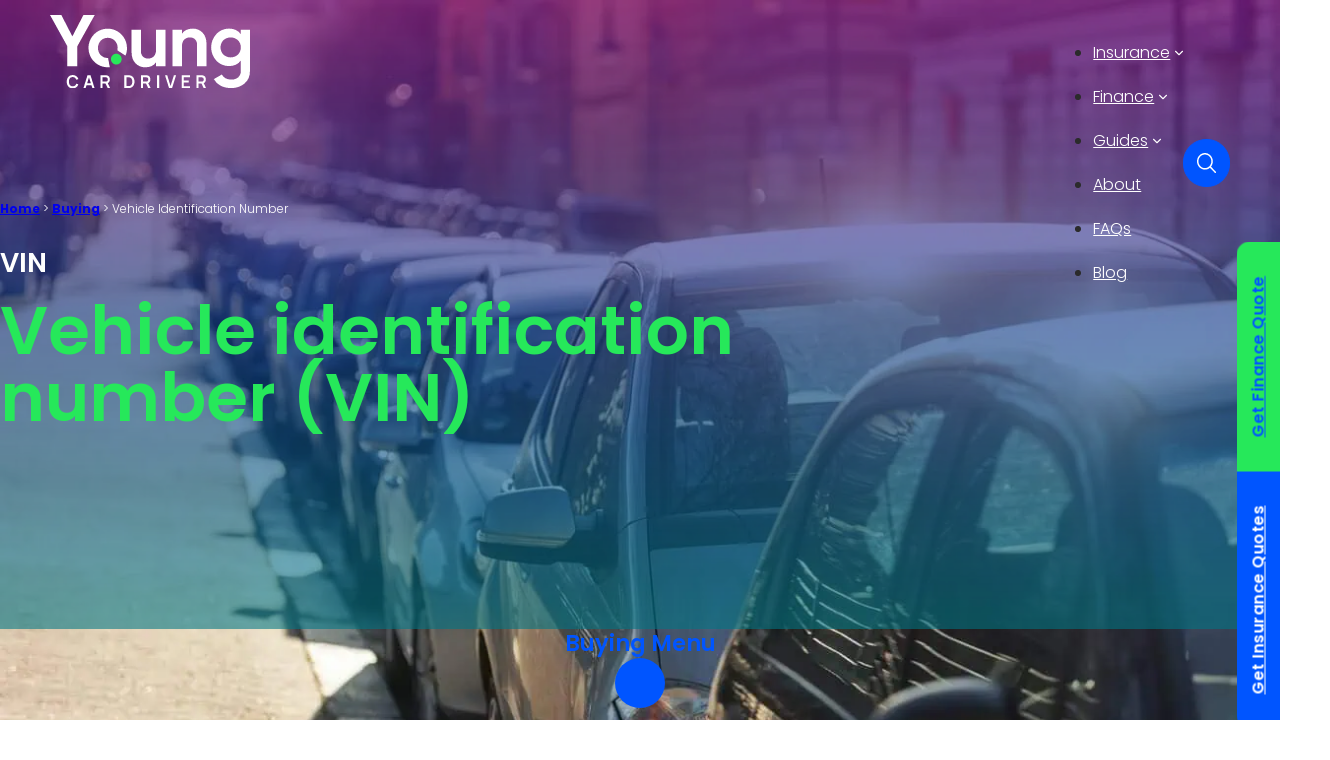

--- FILE ---
content_type: text/html; charset=UTF-8
request_url: https://youngcardriver.com/buying/vehicle-identification-number/
body_size: 32537
content:
<!DOCTYPE html>
<html lang="en-GB" prefix="og: https://ogp.me/ns#">
<head>
<meta charset="UTF-8">
<meta name="viewport" content="width=device-width, initial-scale=1">

<!-- Search Engine Optimization by Rank Math PRO - https://rankmath.com/ -->
<title>VIN Check - Vin Number - Vehicle Identification Number</title><link rel="preload" href="https://youngcardriver.com/wp-content/uploads/2024/07/logo-ycd_white.svg" as="image"><link rel="preload" href="https://youngcardriver.com/wp-content/uploads/2024/07/logo-ycd_primary.svg" as="image"><link rel="preload" href="https://youngcardriver.com/wp-content/uploads/2024/07/logo-ycd_white.svg" as="image" fetchpriority="high"><link rel="preload" href="/wp-content/uploads/2024/07/logo-ycd_white.svg" as="image" fetchpriority="high"><link rel="preload" href="https://youngcardriver.com/wp-content/uploads/2024/08/cars-on-road.jpg" as="image" imagesrcset="https://youngcardriver.com/wp-content/uploads/2024/08/cars-on-road.jpg 2160w, https://youngcardriver.com/wp-content/uploads/2024/08/cars-on-road-1536x1024.jpg 1536w, https://youngcardriver.com/wp-content/uploads/2024/08/cars-on-road-2048x1365.jpg 2048w, https://youngcardriver.com/wp-content/uploads/2024/08/cars-on-road-1920x1280.jpg 1920w, https://youngcardriver.com/wp-content/uploads/2024/08/cars-on-road-1300x867.jpg 1300w, https://youngcardriver.com/wp-content/uploads/2024/08/cars-on-road-1080x720.jpg 1080w, https://youngcardriver.com/wp-content/uploads/2024/08/cars-on-road-800x533.jpg 800w, https://youngcardriver.com/wp-content/uploads/2024/08/cars-on-road-625x417.jpg 625w, https://youngcardriver.com/wp-content/uploads/2024/08/cars-on-road-400x267.jpg 400w, https://youngcardriver.com/wp-content/uploads/2024/08/cars-on-road-250x167.jpg 250w" imagesizes="(max-width: 2160px) 100vw, 2160px" fetchpriority="high">
<meta name="description" content="VIN or Vehicle Identification Number a unique 17 character code that remains with the car for its lifetime. The VIN identifies the car, we have DNA."/>
<meta name="robots" content="follow, index, max-snippet:-1, max-video-preview:-1, max-image-preview:large"/>
<link rel="canonical" href="https://youngcardriver.com/buying/vehicle-identification-number/" />
<meta property="og:locale" content="en_GB" />
<meta property="og:type" content="article" />
<meta property="og:title" content="VIN Check - Vin Number - Vehicle Identification Number" />
<meta property="og:description" content="VIN or Vehicle Identification Number a unique 17 character code that remains with the car for its lifetime. The VIN identifies the car, we have DNA." />
<meta property="og:url" content="https://youngcardriver.com/buying/vehicle-identification-number/" />
<meta property="og:site_name" content="Young Car Driver" />
<meta property="og:updated_time" content="2025-06-28T15:58:49+01:00" />
<meta property="og:image" content="https://youngcardriver.com/wp-content/uploads/2024/08/cars-on-road.jpg" />
<meta property="og:image:secure_url" content="https://youngcardriver.com/wp-content/uploads/2024/08/cars-on-road.jpg" />
<meta property="og:image:width" content="1024" />
<meta property="og:image:height" content="683" />
<meta property="og:image:alt" content="Cars On Road" />
<meta property="og:image:type" content="image/jpeg" />
<meta name="twitter:card" content="summary_large_image" />
<meta name="twitter:title" content="VIN Check - Vin Number - Vehicle Identification Number" />
<meta name="twitter:description" content="VIN or Vehicle Identification Number a unique 17 character code that remains with the car for its lifetime. The VIN identifies the car, we have DNA." />
<meta name="twitter:image" content="https://youngcardriver.com/wp-content/uploads/2024/08/cars-on-road.jpg" />
<!-- /Rank Math WordPress SEO plugin -->

<link rel="alternate" title="oEmbed (JSON)" type="application/json+oembed" href="https://youngcardriver.com/wp-json/oembed/1.0/embed?url=https%3A%2F%2Fyoungcardriver.com%2Fbuying%2Fvehicle-identification-number%2F" />
<link rel="alternate" title="oEmbed (XML)" type="text/xml+oembed" href="https://youngcardriver.com/wp-json/oembed/1.0/embed?url=https%3A%2F%2Fyoungcardriver.com%2Fbuying%2Fvehicle-identification-number%2F&#038;format=xml" />
<link rel="preload" href="/wp-content/uploads/yabe-webfont/fonts/google-fonts-poppins-v21-latin-300-normal-1721038587.woff2" as="font" type="font/woff2" crossorigin>
<link rel="preload" href="/wp-content/uploads/yabe-webfont/fonts/google-fonts-poppins-v21-latin-400-normal-1721038588.woff2" as="font" type="font/woff2" crossorigin>
<link rel="preload" href="/wp-content/uploads/yabe-webfont/fonts/google-fonts-poppins-v21-latin-500-normal-1721038588.woff2" as="font" type="font/woff2" crossorigin>
<link rel="preload" href="/wp-content/uploads/yabe-webfont/fonts/google-fonts-poppins-v21-latin-600-normal-1721038588.woff2" as="font" type="font/woff2" crossorigin>
<link rel="preload" href="/wp-content/uploads/yabe-webfont/fonts/google-fonts-poppins-v21-latin-700-normal-1721038588.woff2" as="font" type="font/woff2" crossorigin>
<link rel="preload" href="/wp-content/uploads/yabe-webfont/fonts/Abuget.woff2" as="font" type="font/woff2" crossorigin>
<style id="yabe_webfont-cache-css">
/*
! Yabe Webfont v2.0.90 | 2025-11-14 12:48:18
*/

@font-face {font-family: 'Poppins';font-style: normal;font-weight: 300;font-stretch: 100%;font-display: swap;src: url('/wp-content/uploads/yabe-webfont/fonts/google-fonts-poppins-v21-latin-300-normal-1721038587.woff2') format("woff2");}@font-face {font-family: 'Poppins';font-style: normal;font-weight: 400;font-stretch: 100%;font-display: swap;src: url('/wp-content/uploads/yabe-webfont/fonts/google-fonts-poppins-v21-latin-400-normal-1721038588.woff2') format("woff2");}@font-face {font-family: 'Poppins';font-style: normal;font-weight: 500;font-stretch: 100%;font-display: swap;src: url('/wp-content/uploads/yabe-webfont/fonts/google-fonts-poppins-v21-latin-500-normal-1721038588.woff2') format("woff2");}@font-face {font-family: 'Poppins';font-style: normal;font-weight: 600;font-stretch: 100%;font-display: swap;src: url('/wp-content/uploads/yabe-webfont/fonts/google-fonts-poppins-v21-latin-600-normal-1721038588.woff2') format("woff2");}@font-face {font-family: 'Poppins';font-style: normal;font-weight: 700;font-stretch: 100%;font-display: swap;src: url('/wp-content/uploads/yabe-webfont/fonts/google-fonts-poppins-v21-latin-700-normal-1721038588.woff2') format("woff2");}@font-face {font-family: 'Abuget';font-style: normal;font-weight: 400;font-stretch: 100%;font-display: swap;src: url('/wp-content/uploads/yabe-webfont/fonts/Abuget.woff2') format("woff2");}:root {--ywf--family-poppins: 'Poppins';--ywf--family-abuget: 'Abuget';}.has-abuget-font-family {font-family: var(--ywf--family-abuget) !important;}.has-poppins-font-family {font-family: var(--ywf--family-poppins) !important;}.wp-block, .editor-styles-wrapper { } 
</style><style id='wp-img-auto-sizes-contain-inline-css'>
img:is([sizes=auto i],[sizes^="auto," i]){contain-intrinsic-size:3000px 1500px}
/*# sourceURL=wp-img-auto-sizes-contain-inline-css */
</style>
<style id='classic-theme-styles-inline-css'>
/*! This file is auto-generated */
.wp-block-button__link{color:#fff;background-color:#32373c;border-radius:9999px;box-shadow:none;text-decoration:none;padding:calc(.667em + 2px) calc(1.333em + 2px);font-size:1.125em}.wp-block-file__button{background:#32373c;color:#fff;text-decoration:none}
/*# sourceURL=/wp-includes/css/classic-themes.min.css */
</style>
<link rel='stylesheet' id='automaticcss-core-css' href='https://youngcardriver.com/wp-content/uploads/automatic-css/automatic.css?ver=1743089812' media='all' />
<link rel='stylesheet' id='automaticcss-gutenberg-css' href='https://youngcardriver.com/wp-content/uploads/automatic-css/automatic-gutenberg.css?ver=1743089812' media='all' />
<style id='wpgb-head-inline-css'>
.wp-grid-builder:not(.wpgb-template),.wpgb-facet{opacity:0.01}.wpgb-facet fieldset{margin:0;padding:0;border:none;outline:none;box-shadow:none}.wpgb-facet fieldset:last-child{margin-bottom:40px;}.wpgb-facet fieldset legend.wpgb-sr-only{height:1px;width:1px}
/*# sourceURL=wpgb-head-inline-css */
</style>
<link rel='stylesheet' id='bricks-frontend-css' href='https://youngcardriver.com/wp-content/themes/bricks/assets/css/frontend.min.css?ver=1764338118' media='all' />
<style id='bricks-frontend-inline-css'>
:root { --x-ff-gap: 15px;}.brxe-xfluentform .fluentform input[type=checkbox], .brxe-xfluentform .fluentform input[type=radio] { width: auto}[data-x-fluent-form*=smartUI] .ff-el-group input[type=checkbox]::after,[data-x-fluent-form*=smartUI] .ff-el-group input[type=radio]::after { content: ''; display: block; width: 100%; height: 100%; padding: 0; margin: 0; transition: background-color 0.3s ease;}[data-x-fluent-form*=smartUI] .ff-el-group input[type=checkbox]:checked::after, [data-x-fluent-form*=smartUI] .ff-el-group input[type=radio]:checked::after, [data-x-fluent-form*=smartUI] .ff-el-group .ff_item_selected input[type=checkbox]::after,[data-x-fluent-form*=smartUI] .ff-el-group .ff_item_selected input[type=radio]::after { background-color: #111;}[data-x-fluent-form*=smartUI] .ff-el-group input[type=radio],[data-x-fluent-form*=smartUI] .ff-el-group input[type=checkbox] { appearance: none ; -webkit-appearance: none; -moz-appearance: none; border-style: solid; border-width: 0; outline: 0; display: inline-block; min-width: 1px; width: 15px; height: 15px; background: #ddd; margin-right: 5px; padding: 3px; vertical-align: middle;}:where(.brxe-xfluentform[data-x-fluent-form*=smartUI]) .ff-el-group input[type=radio] { border-radius: 100px;}:where(.brxe-xfluentform[data-x-fluent-form*=smartUI]) .ff-el-group input[type=radio]::after { border-radius: inherit;}.brxe-xfluentform .frm-fluent-form > .ff-el-group:last-child { margin-bottom: 0;}.brxe-xfluentform .fluentform .ff-el-tc { display: block;}.brxe-xfluentform .fluentform .ff_upload_btn.ff-btn { display: inline-block;}.brxe-xfluentform .fluentform .ff-el-progress-bar { display: flex; align-items: center; justify-content: flex-end;}.brxe-xfluentform .ff-el-phone.ff_el_with_extended_validation { padding-left: 55px!important;}.brxe-xfluentform select.ff-el-form-control:not([size]):not([multiple]) { height: auto;}@media (min-width: 768px) { .brxe-xfluentform .frm-fluent-form .ff-t-cell:first-of-type { padding-left: 0!important; } .brxe-xfluentform .frm-fluent-form .ff-t-cell:last-of-type { padding-right: 0!important; }}.brxe-xfluentform .ff-el-repeat-buttons-list svg { height: 1em; width: 1em; font-size: 20px;}@media (min-width: 768px) { .brxe-xfluentform .frm-fluent-form .ff-t-container { display: flex; gap: var(--x-ff-gap); width: 100%; }}
:root { --x-header-slide-height: 0; --x-header-transiton: 300ms; --x-headersearch-expand-width: 260px; --x-header-search-autocomplete: #ffffff; --x-search-height: 0px;}.brxe-xheadersearch { display: inline-flex; width: auto; position: static;}button.x-header-search_toggle-open,button.x-header-search_toggle-close { padding: 10px; background: none; border: none; box-shadow: none; color: inherit; display: flex;}button.x-header-search_toggle-open { display: inline-flex; gap: .5em; align-items: center;}.brxe-xheadersearch .x-search-form { background: #f3f3f3; position: absolute; left: 0; right: 0; bottom: 0; top: 0;  z-index: 99; transition: all var(--x-header-transiton) ease; visibility: hidden; opacity: 0; display: flex; align-items: center; justify-content: center;}.brxe-xheadersearch [data-type=full_screen] + .x-search-form { position: fixed; height: 100%; left: 0; right: 0; max-height: 100%; --slide-height: 100%;}.brxe-xheadersearch [data-type=below_header] + .x-search-form { top: 100%; bottom: -100%; left: 0; right: 0; --slide-start: 0; max-height: var(--x-header-slide-height); height: var(--x-header-slide-height);}.brxe-xheadersearch [data-type=below_header] + .x-search-form input[type=search],.brxe-xheadersearch [data-type=header_overlay] + .x-search-form input[type=search] { width: 100%;}.brxe-xheadersearch [data-type=below_header] + .x-search-form input[type=search]:focus { outline: none; border: none;}.brxe-xheadersearch .x-header-search_toggle-open[aria-expanded=true] + .x-search-form { visibility: visible; opacity: 1;}.brxe-xheadersearch .brxe-container[data-search-width] { display: flex; flex-direction: row; align-items: center; position: relative; flex-wrap: nowrap;}.brxe-xheadersearch[data-nest="true"] .brxe-container { flex-direction: column;}.brxe-xheadersearch [data-type=full_screen] + .x-search-form input[type=search] { display: inline-block; width: 100%;}.brxe-xheadersearch .x-search-form input[type=search] { border: none; background-color: transparent; padding: 0;}.brxe-xheadersearch label { margin: 0; width: 100%;}.brxe-xheadersearch input[type=submit] { border: 0; clip: rect(0,0,0,0); height: 1px; overflow: hidden; position: absolute !important; width: 1px; word-wrap: normal !important;}.brxe-xheadersearch .x-search-form input[type=search]:focus { outline: none;}.brxe-xheadersearch[data-type=expand] { position: relative;}.brxe-xheadersearch[data-type=expand] .x-search-form { position: absolute; width: 0; right: 0; left: auto;}.brxe-xheadersearch[data-type=expand] .x-header-search_toggle-open[aria-expanded=true] + .x-search-form { width: var(--x-headersearch-expand-width);}body [x-header-search_static] { position: static;}.brxe-xheadersearch[class*=brxe-] { transform: none!important;}component.brxe-xheadersearch[class*=brxe-] { transform: none!important;}.brxe-xheadersearch .brxe-container[data-search-width=fullWidth] { width: 100%;}.brxe-xheadersearch label { color: inherit;}.brxe-xheadersearch input[type=search]::-webkit-input-placeholder { color: currentColor;}.brxe-xheadersearch input[type=search]::placeholder { color: currentColor;}.brxe-xheadersearch input:-webkit-autofill,.brxe-xheadersearch input:-webkit-autofill:hover,.brxe-xheadersearch input:-webkit-autofill:focus { -webkit-box-shadow: 0 0 0px 1000px var(--x-header-search-autocomplete) inset !important;}[data-type=below_header][aria-expanded=true] + .x-search-form, [data-type=below_header][data-reveal=fade] + .x-search-form { --x-header-slide-height: 80px;}.brxe-xheadersearch[data-nest="true"] .x-header-search_toggle-open:not([data-type=expand]) + .x-search-form .brxe-filter-search + .brxe-block { position: absolute; top: 100%; left: calc(-50vw + 50%); right: calc(-50vw + 50%); max-width: 100vw; width: 100vw;}.x-header_sticky-active .brxe-xheadersearch[data-nest="true"] .x-header-search_toggle-open:not([data-type=expand]) + .x-search-form .brxe-filter-search + .brxe-block { max-height: calc(100vh - var(--x-header-height) + var(--x-search-height));}header.sticky .brxe-xheadersearch[data-nest="true"] .x-header-search_toggle-open:not([data-type=expand]) + .x-search-form .brxe-filter-search + .brxe-block { max-height: calc(100vh - var(--x-header-height) + var(--x-search-height));}.brxe-xheadersearch[data-nest="true"] .x-header-search_toggle-open[data-type=expand] + .x-search-form .brxe-filter-search + .brxe-block { position: absolute; top: 100%;}.brxe-xheadersearch[data-nest="true"] .brxe-filter-search + .brxe-block > * { overflow-x: hidden; flex-wrap: nowrap;}[data-nest="true"].brxe-xheadersearch [data-type=below_header] + .x-search-form { height: max-content; max-height: max-content; align-items: flex-start;}html[class*="x-header-search_prevent-scroll"], html[class*="x-header-search_prevent-scroll"] > body { overflow: hidden;}.brxe-xheadersearch[data-nest="true"] .x-header-search_toggle-close { position: absolute; right: 0; top: 50%; transform: translateY(-50%);}.brxe-xheadersearch[data-nest="true"] .x-search-form { transition-property: opacity, visibility;}.brxe-xheadersearch[data-nest="true"] [data-brx-ls-wrapper] { animation: fadeInAnimation ease .5s; animation-iteration-count: 1; animation-fill-mode: forwards;}.brxe-xheadersearch [data-brx-ls-wrapper]:not(.brx-ls-active) { display: none!important;}@keyframes fadeInAnimation { 0% { opacity: 0; } 100% { opacity: 1; }}
.x-accordion { display: flex; flex-direction: column; width: 100%;}:where(.x-accordion) { padding: 0; margin: 0;}.x-accordion_content { display: none;}:where(.x-accordion_content-inner) { padding: 15px; width: 100%;}.x-accordion[data-x-accordion*=expandFirst] > .brxe-block:first-child > .x-accordion_content { display: flex; } .x-accordion[data-x-accordion*=expandAll] > .brxe-block > .x-accordion_content { display: flex; } .x-accordion_header { padding: 15px; transition: all .15s ease; align-items: center; flex-direction: row; justify-content: space-between; flex-wrap: nowrap; -webkit-user-select: none; -ms-user-select: none; user-select: none; } .x-accordion_header[tabindex] { cursor: pointer; } :where(.x-accordion_header) { background-color: #EFEFEF; } .x-accordion_header[data-controls] { pointer-events: none; } .x-accordion_item .x-accordion_header:not([tabindex]) .x-accordion_icon { display: none; } .x-accordion_icon { font-size: 1em; transition: transform .15s ease; } .x-accordion_header[role=button] .x-accordion_icon, button.x-accordion_header .x-accordion_icon { display: inline-block }.x-accordion_header[aria-expanded=true] .brxe-icon { transform: rotateX(180deg);}.x-accordion_heading-wrapper { margin-top: 0; margin-bottom: 0;}.x-accordion_heading { width: 100%;}.x-accordion_title { margin-top: 0; margin-bottom: 0;}.x-accordion_item.brxe-block { align-items: stretch;}:where(.brxe-xproaccordion) .x-accordion_item { gap: 0;}.x-accordion:not([data-x-expand*=expandFirst]).x-accordion_builder-collapse .x-accordion_content { display: none;}.x-accordion[data-x-expand*=expandFirst].x-accordion_builder-collapse > .brxe-block:not(:first-child) .x-accordion_content { display: none!important;}.x-accordion[data-x-expand*=expandFirst].x-accordion_builder-collapse > .brxe-block:first-child .x-accordion_content { display: flex!important;}
:root { --x-toc-type: decimal; --x-toc-typetwo: decimal; --x-toc-typethree: decimal; --x-toc-typefour: decimal; --x-toc-typefive: decimal; --x-toc-duration: 300ms; --x-toc-suffix: ''; --x-toc-seperator: '.';}.brxe-xtableofcontents { width: 100%; overflow: hidden;}[data-x-toc] { position: relative;}.x-toc_header { display: flex; align-items: center; flex-direction: row; justify-content: space-between; padding: 10px; cursor: pointer; line-height: 1;} .x-toc_header-icon { font-size: .8em;}.x-toc_header-icon > * { transition: transform 0.4s ease;}.x-toc_header[aria-expanded=true] .x-toc_header-icon > * { transform: rotateX(180deg);}.brxe-xtableofcontents ::marker { content: none; display: none;}.brxe-xtableofcontents > .x-toc_list { overflow: hidden; position: relative;}.brxe-xtableofcontents > .x-toc_list li { list-style: none; }.x-toc_list .x-toc_list { padding-inline-start: 10px;}.x-toc_list-item { -webkit-column-break-inside: avoid; -moz-column-break-inside: avoid; break-inside: avoid; }a.x-toc_link { color: currentColor; height: 100%; padding: 0 10px; display: block;}.x-toc_collapsible { max-height: 1000px; overflow: hidden; transition: all 300ms ease-in-out;}.x-toc_collapsed { max-height: 0;}.x-toc_position-fixed { position: fixed !important; top: 0;}.x-toc_active-link { font-weight: 700;}.brxe-xtableofcontents[data-x-toc*=border] .x-toc_link::before { background-color: #eee; content: " "; display: inline-block; height: inherit; left: 0; margin-top: -1px; position: absolute; width: 2px;}:where(body.rtl) .brxe-xtableofcontents[data-x-toc*=border] .x-toc_link::before { left: unset; right: 0;}.brxe-xtableofcontents[data-x-toc*=border] .x-toc_active-link::before { background-color: #54bc4b;}.x-toc_list { margin: 0; padding: 0; list-style-type: none; list-style-position: inside; counter-reset: x_toc_items; }.brxe-xtableofcontents[data-x-toc*=counter] .x-toc_link:before { content: counters(x_toc_items,'', var(--x-toc-type)) '' var(--x-toc-suffix) ' ';}.brxe-xtableofcontents[data-x-toc*=counter] .x-toc_list .x-toc_list .x-toc_link:before { content: counter(x_toc_items, var(--x-toc-type)) '' var(--x-toc-seperator) '' counter(x_toc_itemstwo, var(--x-toc-typetwo)) '' var(--x-toc-suffix) ' ';}.brxe-xtableofcontents[data-x-toc*=counter] .x-toc_list .x-toc_list .x-toc_list .x-toc_link:before { content: counter(x_toc_items, var(--x-toc-type)) '' var(--x-toc-seperator) '' counter(x_toc_itemstwo, var(--x-toc-typetwo)) '' var(--x-toc-seperator) '' counter(x_toc_itemsthree, var(--x-toc-typethree)) '' var(--x-toc-suffix) ' ';}.brxe-xtableofcontents[data-x-toc*=counter] .x-toc_list .x-toc_list .x-toc_list .x-toc_list .x-toc_link:before { content: counter(x_toc_items, var(--x-toc-type)) '' var(--x-toc-seperator) '' counter(x_toc_itemstwo, var(--x-toc-typetwo)) '' var(--x-toc-seperator) '' counter(x_toc_itemsthree, var(--x-toc-typethree)) '' var(--x-toc-seperator) '' counter(x_toc_items, var(--x-toc-typefour)) '' var(--x-toc-suffix) ' ';}.brxe-xtableofcontents[data-x-toc*=counter] .x-toc_list .x-toc_list { counter-reset: x_toc_itemstwo;}.brxe-xtableofcontents[data-x-toc*=counter] .x-toc_list .x-toc_list .x-toc_list { counter-reset: x_toc_itemsthree;}.brxe-xtableofcontents[data-x-toc*=counter] .x-toc_list .x-toc_list .x-toc_list .x-toc_list { counter-reset: x_toc_itemsfour;}.brxe-xtableofcontents[data-x-toc*=counter] .x-toc_list-item { counter-increment: x_toc_items;}.brxe-xtableofcontents[data-x-toc*=counter] .x-toc_list .x-toc_list .x-toc_list-item { counter-increment: x_toc_itemstwo;}.brxe-xtableofcontents[data-x-toc*=counter] .x-toc_list .x-toc_list .x-toc_list .x-toc_list-item { counter-increment: x_toc_itemsthree;}.brxe-xtableofcontents[data-x-toc*=counter] .x-toc_list .x-toc_list .x-toc_list .x-toc_list .x-toc_list-item { counter-increment: x_toc_itemsfour;}.brxe-xtableofcontents[data-x-toc*=counter][data-x-toc*=nestCounters] .x-toc_link:before { content: counters(x_toc_items,'', var(--x-toc-type)) '' var(--x-toc-suffix) ' ';}.brxe-xtableofcontents[data-x-toc*=counter][data-x-toc*=nestCounters] .x-toc_list .x-toc_list .x-toc_link:before { content: counter(x_toc_itemstwo, var(--x-toc-typetwo)) '' var(--x-toc-suffix) ' ';}.brxe-xtableofcontents[data-x-toc*=counter][data-x-toc*=nestCounters] .x-toc_list .x-toc_list .x-toc_list .x-toc_link:before { content: counter(x_toc_itemsthree, var(--x-toc-typethree)) '' var(--x-toc-suffix) ' ';}.brxe-xtableofcontents[data-x-toc*=counter][data-x-toc*=nestCounters] .x-toc_list .x-toc_list .x-toc_list .x-toc_list .x-toc_link:before { content: counter(x_toc_itemsfour, var(--x-toc-typefour)) '' var(--x-toc-suffix) ' ';}[data-x-toc-content] h1[tabindex]:focus,[data-x-toc-content] h2[tabindex]:focus,[data-x-toc-content] h3[tabindex]:focus,[data-x-toc-content] h4[tabindex]:focus,[data-x-toc-content] h5[tabindex]:focus,[data-x-toc-content] h6[tabindex]:focus { outline: none;}.x-toc_body { --x-toc-close-true: none; --x-toc-close-false: flex; display: var(--x-toc-close)}
/*# sourceURL=bricks-frontend-inline-css */
</style>
<link rel='stylesheet' id='bricks-child-css' href='https://youngcardriver.com/wp-content/themes/e-innovate-core/style.css?ver=1740175536' media='all' />
<link rel='stylesheet' id='automaticcss-bricks-css' href='https://youngcardriver.com/wp-content/uploads/automatic-css/automatic-bricks.css?ver=1743089812' media='all' />
<style id='bricks-frontend-inline-inline-css'>
html {scroll-behavior: smooth}:root {} .brxe-container {width: 1300px} .woocommerce main.site-main {width: 1300px} #brx-content.wordpress {width: 1300px} .bricks-button {font-size: var(--text-m); font-weight: 600; line-height: 1; border: 2px solid transparent; border-radius: 100px; transition: .125s all ease-in-out; padding-top: .75em; padding-right: 2em; padding-bottom: .75em; padding-left: 2em} .bricks-button.sm {padding-top: .5em; padding-right: 1.5em; padding-bottom: .5em; padding-left: 1.5em} :root .bricks-button[class*="primary"]:not(.outline) {background-color: var(--primary)} :root .bricks-button[class*="primary"] {border-color: var(--primary); color: var(--white)} :root .bricks-button[class*="secondary"]:not(.outline) {background-color: var(--secondary)} :root .bricks-button[class*="secondary"] {border-color: var(--secondary); color: var(--primary)} :root .bricks-button[class*="light"]:not(.bricks-lightbox) {color: var(--base); border-color: var(--white)} :root .bricks-button[class*="light"]:not(.outline):not(.bricks-lightbox) {background-color: var(--white)} :root .bricks-button[class*="dark"] {color: var(--white); border-color: var(--base)} :root .bricks-button[class*="dark"]:not(.outline) {background-color: var(--base)} :root .bricks-button[class*="primary"]:not(.outline):hover {background-color: var(--primary-hover)} :root .bricks-button[class*="primary"]:hover {border-color: var(--primary-hover)} :root .bricks-button[class*="secondary"]:not(.outline):hover {background-color: var(--secondary-hover)} :root .bricks-button[class*="secondary"]:hover {border-color: var(--secondary-hover)} :root .bricks-button[class*="light"]:not(.outline):not(.bricks-lightbox):hover {background-color: var(--neutral-ultra-light)} :root .bricks-button[class*="dark"]:not(.outline):hover {background-color: var(--neutral)} :root .bricks-button[class*="dark"]:hover {border-color: var(--neutral)} :root .bricks-button[class*="light"]:not(.bricks-lightbox):hover {border-color: var(--neutral-ultra-light)} body {font-family: "Poppins"; font-weight: 300} h1, h2, h3, h4, h5, h6 {font-family: "Poppins"; font-weight: 600}.header--outer {padding-top: 15px; padding-bottom: 15px}.header--outer .header--logo {transition: .125s opacity ease-in-out;} .scrolling .header--outer .header--logo {opacity: 0; transition: .125s opacity ease-in-out;} .header--outer .header--logo__scroll {transition: .125s opacity ease-in-out;} .scrolling .header--outer .header--logo__scroll {opacity: 1; transition: .125s opacity ease-in-out;} .scrolling .header--outer .header--nav__desk a {color: var(--white);}.pad-section--none {padding-right: var(--space-m); padding-left: var(--space-m)}@media (max-width: 767px) {.pad-section--none {padding-right: var(--space-s); padding-left: var(--space-s)}}.header--outer__inner-pages .header--logo__scroll {transition: .125s opacity ease-in-out; opacity: 1; position: relative;} .scrolling .header--outer__inner-pages .header--logo__scroll {opacity: 1; transition: .125s opacity ease-in-out;} .scrolling .header--outer__inner-pages .header--nav__desk a, .header--outer__inner-pages .header--nav__desk a {color: var(--white);}.header--container {display: grid; align-items: initial; grid-gap: var(--space-s); grid-template-columns: 200px 1fr; grid-template-rows: 1fr; align-items: center}@media (max-width: 479px) {.header--container {grid-template-columns: 150px 1fr}}@media (max-width: 360px) {.header--container {grid-gap: 1em; grid-template-columns: 135px 1fr}}.header--logo-wrapper {justify-content: center; align-items: flex-start; align-self: flex-start !important; position: relative}.header--logo {width: 100%; z-index: 2}.header--logo__scroll {position: absolute; z-index: 1}.header--nav-wrapper {align-items: center; flex-direction: row; justify-content: flex-end; align-self: center !important; column-gap: var(--space-xs)}.header--nav__desk .bricks-nav-menu > li {margin-left: 0}.header--nav__desk .bricks-nav-menu {gap: var(--space-xs)}.header--nav__desk .bricks-nav-menu > li > a {line-height: 44px}.header--nav__desk .bricks-nav-menu > li > .brx-submenu-toggle > * {line-height: 44px}.header--nav__desk .bricks-nav-menu .brx-submenu-toggle button {margin-left: 5px}.header--nav__desk .bricks-nav-menu .sub-menu > .current-menu-item > a {background-color: var(--secondary); color: var(--primary); font-weight: 700}.header--nav__desk .bricks-nav-menu .sub-menu > .current-menu-item > .brx-submenu-toggle {background-color: var(--secondary)}.header--nav__desk .bricks-nav-menu .sub-menu > .current-menu-ancestor > a {background-color: var(--secondary); color: var(--primary); font-weight: 700}.header--nav__desk .bricks-nav-menu .sub-menu > .current-menu-ancestor > .brx-submenu-toggle {background-color: var(--secondary)}.header--nav__desk .bricks-nav-menu .sub-menu > .current-menu-item > .brx-submenu-toggle > * {color: var(--primary); font-weight: 700}.header--nav__desk .bricks-nav-menu .sub-menu > .current-menu-ancestor > .brx-submenu-toggle > * {color: var(--primary); font-weight: 700}.header--nav__desk .header--nav__home {display: none;} .header--nav__desk .header--nav__contact {border: 1px solid var(--primary); padding-left: 2em; padding-right: 2em; border-radius: 50px; color: var(--primary); font-weight: 600;}.scrolling .header--nav__desk .header--nav__contact {border-color: var(--white); background: var(--white);} .scrolling .header--nav__desk .header--nav__contact a {color: var(--primary) !important;} .scrolling .header--nav__desk .menu-item-icon path {fill: var(--white) !important;} .scrolling .header--nav__desk .tabs-mega--tab-content-item a {color: var(--primary) !important;}.header--nav__desk ul.sub-menu li:hover {background: var(--secondary) !important;} .header--nav__desk ul.sub-menu li:hover a {color: var(--primary);}@media (max-width: 1150px) {.header--nav__desk {display: none}}@media (max-width: 991px) {.header--nav__desk {display: none}}.header--nav__desk-inner .header--nav__contact {border: 1px solid var(--white); padding-left: 2em; padding-right: 2em; border-radius: 50px; color: var(--primary); font-weight: 600;}.header--search .x-header-search_toggle-open svg {height: 1.2em; width: 1.2em; fill: var(--primary)}.header--search button.x-header-search_toggle-open {padding-top: 13px; padding-right: 13px; padding-bottom: 13px; padding-left: 13px; border: 1px solid var(--primary); border-radius: 50px; background-color: var(--primary)}.header--search .x-search-form {background-color: var(--secondary); padding-right: var(--space-m); padding-left: var(--space-m)}.header--search .x-search-form input[type=search] {color: var(--primary); border: 1px solid var(--primary); padding-right: 1em; padding-left: 1em; background-color: var(--white)}.header--search .x-search-form .brxe-filter-search {color: var(--primary)}.header--search .x-search-form .x-header-search_toggle-close {color: var(--primary)}.scrolling .header--search .x-header-search_toggle-open svg {fill: var(--white);} .scrolling .header--search button.x-header-search_toggle-open {border-color: var(--white) !important;}@media (max-width: 767px) {.header--search .x-search-form {padding-right: var(--space-s); padding-left: var(--space-s)}}.header--search__inner button.x-header-search_toggle-open {background-color: var(--primary)}.header--nav__mob {display: none}@layer bricks.reset {.bricks-mobile-menu-toggle.always {display: flex !important;}} .header--nav__mob button.bricks-mobile-menu-toggle[aria-expanded="false"] {height: 4.4rem; background: var(--primary); padding: .75rem !important; width: 4.4rem; display: flex !important; flex-wrap: wrap; align-content: center; gap: 5px;} .header--nav__mob button.bricks-mobile-menu-toggle[aria-expanded="false"] span {background: var(--white); width: 100% !important; min-width: 100%; position: relative; top: unset !important; height: 3px;} .header--nav__mob button.bricks-mobile-menu-toggle[aria-expanded="true"] {height: 4.4rem; background: var(--primary); padding: .75rem !important; width: 4.4rem; display: flex !important; flex-wrap: wrap; align-content: center; gap: 5px;} .header--nav__mob button.bricks-mobile-menu-toggle[aria-expanded="true"] span {background: var(--white); height: 3px; right: unset; left: 1.25rem;}@media (max-width: 1150px) {.header--nav__mob {display: block}.header--nav__mob .bricks-mobile-menu-wrapper:before {background-color: var(--primary)}.header--nav__mob .header--nav__home {margin-top: var(--space-xs); margin-bottom: var(--space-xs); width: 100%; max-width: 250px;}.header--nav__mob li:hover {background: var(--secondary);}.header--nav__mob li:hover a {color: var(--primary);}.header--nav__mob .brx-submenu-toggle button svg {width: .65em; height: .65em;}.header--nav__mob li:hover .brx-submenu-toggle button svg path {color: var(--primary) !important;}.header--nav__mob li:hover.menu-item.menu-item-has-children:not(.sub-menu) {background: var(--secondary);}.header--nav__mob ul.sub-menu li {background: var(--primary) !important;}.header--nav__mob ul.sub-menu li:hover {background: var(--secondary) !important;}.header--nav__mob ul.sub-menu li a {color: var(--white) !important;}.header--nav__mob ul.sub-menu li:hover a {color: var(--primary) !important;}.header--nav__mob li.current-menu-ancestor {background: var(--secondary);}.header--nav__mob li.current-menu-ancestor {background: var(--secondary);}.header--nav__mob li.current-menu-ancestor a {font-weight: 400 !important;}.header--nav__mob li.current-menu-ancestor li.current-menu-item {background: var(--secondary) !important;}.header--nav__mob li.current-menu-ancestor li.current-menu-item a {color: var(--primary) !important; font-weight: 700 !important;}.header--nav__mob li.header--nav__home, .header--nav__mob li.header--nav__home.current-menu-item, .header--nav__mob li.header--nav__home.current-menu-item a[aria-current="page"] {background: transparent !important;}.header--nav__mob .bricks-mobile-menu > li > a[aria-current="page"] {background-color: var(--secondary)}.header--nav__mob .bricks-mobile-menu > .current-menu-item > .brx-submenu-toggle {background-color: var(--secondary)}.header--nav__mob .bricks-mobile-menu [aria-current="page"] {color: var(--primary); font-weight: 700}.header--nav__mob .bricks-mobile-menu [aria-current="page"] + button {color: var(--primary); font-weight: 700}.header--nav__mob .bricks-mobile-menu > .current-menu-item > a {color: var(--primary); font-weight: 700}.header--nav__mob .bricks-mobile-menu > .current-menu-parent > a {color: var(--primary); font-weight: 700}.header--nav__mob .bricks-mobile-menu > .current-menu-item > .brx-submenu-toggle > * {color: var(--primary); font-weight: 700}.header--nav__mob .bricks-mobile-menu > .current-menu-parent > .brx-submenu-toggle > * {color: var(--primary); font-weight: 700}}.hero--cover__pad-xl {padding-top: var(--section-space-xl); padding-bottom: var(--section-space-xl)}.hero--inner {position: relative; background-color: var(--black)}.hero--cover-inner__container {z-index: 1}@media (max-width: 991px) {.hero--cover-inner__container {grid-template-columns: 1fr; grid-gap: var(--space-m)}}.hero-inner--cover__content-wrapper {width: 100%; max-width: 80%}.hero-inner--cover__content-wrapper .glosec--finance-banner { margin-top: var(--space-xs);}@media (max-width: 1150px) {.hero-inner--cover__content-wrapper {max-width: 90%}}@media (max-width: 991px) {.hero-inner--cover__content-wrapper {max-width: 100%}}@media (max-width: 767px) {.hero-inner--cover__content-wrapper {margin-top: var(--space-m)}}.hero--inner__breadcrumbs {order: -1; color: var(--white); font-size: var(--text-s); text-align: left; margin-bottom: var(--space-xs)}.hero--inner__breadcrumbs a {font-weight: 700;}.hero--h1 {font-weight: 600}.hero--inner-h1 {color: var(--secondary)}.hero--inner__kicker {order: -1; color: var(--white); font-size: calc(var(--text-m) * 1.7); font-weight: 600; line-height: 1.3; margin-bottom: 1ch}@media (max-width: 767px) {.hero--inner__kicker {font-size: calc(var(--text-m) * 1.25)}}.hero-inner--cover__image {position: absolute; top: 0px; left: 0px; width: 100%; height: 100%}.hero-inner--cover__image:not(.tag), .hero-inner--cover__image img {object-fit: cover; object-position: 50% 50%}.hero-inner--cover__image.overlay::before {background-color: rgba(0, 0, 0, 0.4)}:where(.hero-inner--cover__image > *:not(figcaption)) {position: relative}.hero-inner--cover__image::before {background-image: linear-gradient(var(--tertiary-trans-30), var(--primary-trans-30), var(--primary-light-trans-30)); position: absolute; content: ""; top: 0; right: 0; bottom: 0; left: 0; pointer-events: none}.guide--on-this-page {padding-top: var(--space-m); padding-bottom: 0}.guide--on-this-page .guide--on-this-page__container {padding: 0 var(--space-xs) 0 var(--space-xs); background: var(--primary); border-radius: var(--radius-s); box-shadow: 15px 15px 80px -10px rgba(0, 0, 0, 0.15);}.guide--on-this-page__container li {background: var(--white); line-height: 1.2; text-align: center; color: var(--primary); font-weight: 600; border-radius: var(--radius-xs); padding: .5em; font-size: calc(var(--text-s) * 1.2); align-content: center; flex-basis: calc((100% -(var(--gap)* 5)) / 6);} .guide--on-this-page__container .toc-link {height: auto;}.guide--on-this-page .guide--on-this-page__container ul.toc-list { --gap: 1rem; display: flex; flex-direction: row; flex-wrap: wrap; gap: var(--gap); justify-content: center;}@media (max-width: 1150px) {.guide--on-this-page .guide--on-this-page__container ul.toc-list {display: grid; grid-template-columns: repeat(4,1fr);}}@media (max-width: 991px) {.guide--on-this-page .guide--on-this-page__container ul.toc-list {display: grid; grid-template-columns: repeat(3,1fr);}}@media (max-width: 767px) {.guide--on-this-page .guide--on-this-page__container ul.toc-list {display: grid; grid-template-columns: repeat(2,1fr);}}@media (max-width: 360px) {.guide--on-this-page .guide--on-this-page__container ul.toc-list {display: grid; grid-template-columns: 1fr;}}.grid-2 {grid-template-columns: repeat(2,minmax(0,1fr)); grid-template-rows: minmax(0,1fr); display: grid; align-items: initial}.grid-gap--xl {grid-gap: var(--space-xl)}@media (max-width: 991px) {.grid-stack--t {grid-template-columns: minmax(0,1fr) !important}}.split-content__content-wrapper {row-gap: var(--space-xs); padding-top: var(--space-s); padding-bottom: var(--space-s)}@media (max-width: 991px) {.split-content__content-wrapper {order: 2; padding-top: unset; padding-bottom: unset}}@media (max-width: 767px) {.split-content__content-wrapper {flex-wrap: nowrap; row-gap: var(--space-m)}}.text-primary {color: var(--primary)}.dev--template-title {text-align: center; margin-bottom: var(--space-m)}.dev--template-title a {text-align: center; font-size: inherit}.image--cover-wrapper {position: relative; width: 100%; height: 100%}@media (max-width: 991px) {.image--cover-wrapper {aspect-ratio: 16/9}}@media (max-width: 767px) {.image--cover-wrapper {aspect-ratio: 4/3}}@media (max-width: 479px) {.image--cover-wrapper {aspect-ratio: 1; order: 1}}.image--cover {position: absolute; width: 100%; height: 100%; border-radius: 50px}.image--cover:not(.tag), .image--cover img {object-fit: cover; object-position: 50% 50%}@media (max-width: 991px) {.image--cover {position: relative}}.gradient-overlay {position: relative}:where(.gradient-overlay > *:not(figcaption)) {position: relative}.gradient-overlay::before {background-image: linear-gradient(var(--tertiary-trans-30), var(--primary-trans-30), var(--primary-light-trans-30)); position: absolute; content: ""; top: 0; right: 0; bottom: 0; left: 0; pointer-events: none}.grid-bg {background-image: url(https://youngcardriver.com/wp-content/uploads/2024/07/bg-grid.svg); background-position: top left; background-repeat: repeat; background-size: 600px}.grid-bg--primary-overlay {background-color: var(--primary); position: relative}:where(.grid-bg--primary-overlay > *:not(figcaption)) {position: relative}.grid-bg--primary-overlay::before {background-image: linear-gradient(var(--primary-trans-90), var(--primary-trans-90)); position: absolute; content: ""; top: 0; right: 0; bottom: 0; left: 0; pointer-events: none}.grid-bg--primary-overlay a {color: var(--white);}.gap-1em {row-gap: 1em}.centre-desk {align-items: center; text-align: center; align-self: center !important}@media (max-width: 767px) {.centre-desk {align-items: flex-start; text-align: left; align-self: flex-start !important}}.text-white {color: var(--white)}.max-800 {width: 100%; max-width: 800px}.max-1000 {width: 100%; max-width: 1000px}.link-white a {color: var(--white) !important;}.overlay--car-stripe-secondary {position: absolute; bottom: 0px; left: 0px; z-index: 1}.footer--newsletter {display: grid; align-items: initial; grid-gap: var(--space-l); grid-template-columns: repeat(2,minmax(0,1fr)); grid-template-rows: minmax(0,1fr)}@media (max-width: 767px) {.footer--newsletter {grid-template-columns: minmax(0,1fr)}}.form--base {width: 100%}.form--base .ff_submit_btn_wrapper { margin-bottom: 0 !important;}.form--subscribe .fluentform .ff-el-input--label label {font-size: var(--text-m); font-weight: 600; color: var(--white)}.form--subscribe .fluentform .ff-el-group input:not([type=radio]):not([type=checkbox]):not([type=submit]):not([type=button]):not([type=image]):not([type=file]) {background-color: transparent; border-radius: 0; color: var(--white)}.form--subscribe .fluentform .ff-el-group textarea {background-color: transparent; border-radius: 0; color: var(--white)}.form--subscribe .fluentform .ff-el-group select {background-color: transparent; border-radius: 0; color: var(--white)}.form--subscribe .fluentform .ff-el-group input::-webkit-input-placeholder {color: var(--white)}.form--subscribe .fluentform .ff-el-group textarea::-webkit-input-placeholder {color: var(--white)}.form--subscribe .ff-el-form-check-label {font-size: var(--text-m); color: var(--white)}.form--subscribe .fluentform .ff-btn-submit {font-size: var(--text-m); color: var(--primary) !important; font-weight: 600; line-height: 1; border: 1px solid var(--secondary); border-radius: 50px; background-color: var(--secondary); padding-top: .75em; padding-right: 2em; padding-bottom: .75em; padding-left: 2em}.form--subscribe .fluentform form .ff-btn-submit:not(.ff_btn_no_style) {background-color: var(--secondary)}.form--subscribe .fluentform.ff-default .ff-btn-submit:focus {opacity: 1}.form--subscribe .fluentform.ff-default .ff-btn-submit:hover {opacity: 1}.form--subscribe .footer-signup__interest {margin-bottom: 0 !important;} .form--subscribe .ff-el-input--label.ff-el-is-required.asterisk-right label:after {color: var(--white) !important;} .form--subscribe .ff-el-form-check.ff-el-form-check-, .form--subscribe label.ff-el-form-check-label {margin-bottom: 0 !important;} .form--subscribe .ff-el-group.footer-signup__interest.ff_list_inline {margin-bottom: 1em;}@media (max-width: 479px) {.form--subscribe .fluentform .ff_submit_btn_wrapper {text-align: left}}.footer--main {color: var(--white)}.footer--main__top {display: grid; align-items: initial; grid-gap: var(--space-m); grid-template-columns: 2fr 1fr; grid-template-rows: 1fr; padding-bottom: var(--space-s)}@media (max-width: 991px) {.footer--main__top {grid-template-columns: 1fr}}.hero--split-button__wrapper {flex-direction: row}@media screen and (min-width: 768px) { .hero--split-button__wrapper .hero--split-button:first-of-type {border-radius: 50px 0 0 50px;} .hero--split-button__wrapper .hero--split-button:last-of-type {border-radius: 0 50px 50px 0;}}@media (max-width: 767px) {.hero--split-button__wrapper {row-gap: 1em}}.footer--nav-column {row-gap: 1em}@media (max-width: 479px) {.footer--nav-column {text-align: center}}.footer--nav__heading {font-weight: 600; font-size: calc(var(--text-m) * 1.1)}.footer--nav .bricks-nav-menu {flex-direction: column}.footer--nav .bricks-nav-menu > li {margin-left: 0}.footer--nav .bricks-nav-menu > li > a {line-height: 44px}.footer--nav .bricks-nav-menu > li > .brx-submenu-toggle > * {line-height: 44px}.footer--nav .footer--nav__contact {color: var(--primary-light); font-weight: 600;} .footer--nav .footer--nav__insurance {color: #25A7FF; font-weight: 600;} .footer--nav .footer--nav__finance {color: var(--secondary); font-weight: 600;}@media (max-width: 479px) {.footer--nav .bricks-nav-menu > li > a {justify-content: flex-start}.footer--nav .bricks-nav-menu > li > .brx-submenu-toggle {justify-content: flex-start}}.footer--main__bottom {margin-top: var(--space-s); padding-top: var(--space-s); border-top: 1px solid var(--white); display: grid; align-items: initial; grid-gap: var(--space-m); grid-template-columns: repeat(2,minmax(0,1fr)); grid-template-rows: minmax(0,1fr)}@media (max-width: 767px) {.footer--main__bottom {grid-template-columns: minmax(0,1fr); grid-gap: var(--space-xs); padding-bottom: var(--space-xl); justify-items: flex-start}}.footer--social-wrapper {flex-direction: row; column-gap: 1ch; display: flex; justify-content: flex-end; align-items: center}.footer--social-wrapper .footer--social-icon:hover {background: var(--primary-light); border-color: var(--primary-light); transition: .125s all ease-in-out;}.footer--social-icon__wrapper {width: 44px; min-width: 44px; max-width: 44px; height: 44px; min-height: 44px; max-height: 44px; border: 1px solid var(--white); border-radius: 50px; background-color: transparent; display: flex; justify-content: center; align-items: center; overflow: hidden; flex-direction: column; align-self: center !important}.footer--social-icon__wrapper {transition: .125s all ease-in-out;} .footer--social-icon__wrapper:hover {background: var(--primary-light); border-color: var(--primary-light); transition: .125s all ease-in-out;} .footer--social-icon__wrapper a {line-height: 0;}.footer--social-icon {color: var(--white); fill: var(--white); width: 44px; height: 44px; min-width: 44px; max-width: 44px; min-height: 44px; max-height: 44px; padding-top: 1ch; padding-right: 1ch; padding-bottom: 1ch; padding-left: 1ch}:root {--bricks-color-acss_import_transparent: transparent;}#brxe-rzdoei .bricks-nav-menu > li.menu-item > .brx-submenu-toggle svg {height: .5em; width: .5em; fill: var(--white)}#brxe-rzdoei .bricks-nav-menu .sub-menu .menu-item {background-color: var(--primary)}#brxe-rzdoei .bricks-nav-menu .sub-menu a {padding-right: var(--space-xs); padding-left: var(--space-xs)}#brxe-rzdoei .bricks-nav-menu .sub-menu button {padding-right: var(--space-xs); padding-left: var(--space-xs)}#brxe-rzdoei .bricks-nav-menu .sub-menu > li > a {line-height: 44px}#brxe-rzdoei .bricks-nav-menu .sub-menu > li > .brx-submenu-toggle > * {line-height: 44px}#brxe-easgve .x-header-search_toggle-open svg {fill: var(--white)}#brxe-easgve .x-header-search_toggle-close svg {height: 1em; width: 1em; fill: var(--primary)}#brxe-easgve .x-search-form button.x-header-search_toggle-close {padding-top: 1em}#brxe-ztsoab {display: none}@media (max-width: 1150px) {#brxe-idauee {grid-gap: var(--space-m)}}#brxe-qocfnx {width: 100%}@media (max-width: 1150px) {#brxe-mvutmt {grid-gap: var(--space-m)}}#brxe-hnoxcq {position: absolute; bottom: 0px; width: 300px; z-index: 1; margin-left: auto; right: var(--space-l)}@media (max-width: 767px) {#brxe-hnoxcq {width: 250px; right: var(--space-s)}}@media (max-width: 479px) {#brxe-hnoxcq {margin-right: auto; margin-left: auto}}#brxe-zhfxqf {position: absolute; bottom: 0px; width: 100%}#brxe-iyehga {padding-bottom: calc(var(--section-space-m) + var(--space-l))}@media (max-width: 767px) {#brxe-iyehga {padding-bottom: calc(var(--section-space-m) + var(--space-xl))}}#brxe-qdtznu {color: var(--white); row-gap: 1em}#brxe-dgario {background-image: linear-gradient(170deg, var(--tertiary), var(--primary), var(--primary-light)); padding-top: var(--section-space-m); padding-bottom: var(--section-space-m)}#brxe-frtwoo {width: auto; height: 100px}#brxe-uxtcgv {width: 100%; max-width: 525px; row-gap: var(--space-xs)}#brxe-ypoyte {display: grid; align-items: initial; grid-gap: var(--space-s); grid-template-columns: repeat(2,minmax(0,1fr)); grid-template-rows: minmax(0,1fr)}@media (max-width: 479px) {#brxe-ypoyte {grid-template-columns: minmax(0,1fr)}}#brxe-ncykyo {font-size: 11px}#brxe-ncykyo a {font-size: 11px; font-size: inherit}#brxe-bdmsgt {transition: opacity 0.35s ease; row-gap: 10px}#brxe-bdmsgt.wpgb-loading {opacity: 0.35}#brxe-fxbxev {font-size: 11px}#brxe-fxbxev a {font-size: 11px; font-size: inherit}#brxe-obbycr {transition: opacity 0.35s ease; row-gap: 10px}#brxe-obbycr.wpgb-loading {opacity: 0.35}#brxe-xysdff {font-size: 11px}#brxe-xysdff a {font-size: 11px; font-size: inherit}#brxe-vwbtfa {transition: opacity 0.35s ease; row-gap: 10px}#brxe-vwbtfa.wpgb-loading {opacity: 0.35}#brxe-oxjsec {flex-direction: row; display: grid; align-items: initial; row-gap: 10px; grid-template-columns: repeat(3,1fr); grid-gap: var(--space-xs)}@media (max-width: 991px) {#brxe-oxjsec {grid-template-columns: repeat(1,1fr)}}#brxe-zczhjm {background-image: url(https://youngcardriver.com/wp-content/uploads/2024/09/boy-and-girl-in-toy-cars-outside.jpg); background-position: center center; background-repeat: no-repeat; background-size: cover; position: relative; padding-top: var(--section-space-m); padding-bottom: var(--space-xs)}:where(#brxe-zczhjm > *:not(figcaption)) {position: relative}#brxe-zczhjm::before {background-image: linear-gradient(var(--base-trans-80), var(--base-trans-80)); position: absolute; content: ""; top: 0; right: 0; bottom: 0; left: 0; pointer-events: none}#brx-header.brx-sticky.scrolling > .brxe-section,#brx-header.brx-sticky.scrolling > .brxe-container,#brx-header.brx-sticky.scrolling > .brxe-block,#brx-header.brx-sticky.scrolling > .brxe-div {background-color: var(--primary)}#brx-header.brx-sticky.scrolling:not(.slide-up) > .brxe-section,#brx-header.brx-sticky.scrolling:not(.slide-up) > .brxe-container,#brx-header.brx-sticky.scrolling:not(.slide-up) > .brxe-block,#brx-header.brx-sticky.scrolling:not(.slide-up) > .brxe-div {box-shadow: 0 3px 6px 0 rgba(0, 0, 0, 0.35)} .no-pie-overlay::before { background: none !important; content: none !important; position: static !important; }
/*# sourceURL=bricks-frontend-inline-inline-css */
</style>
<script src="https://youngcardriver.com/wp-includes/js/jquery/jquery.min.js?ver=3.7.1" id="jquery-core-js"></script>
<style type='text/css'  class='wpcb2-inline-style'>
.scrolling .header--nav__desk .tabs-mega--tab-content-item a {color: var(--primary) !important;}
.ycd-on-this-page {
  background: var(--primary-color);
  padding: 0;
  max-width: 400px;
}

.ycd-on-this-page h3 {
  font-weight: 700;
}

.ycd-on-this-page .boxed-content--primary-rounded >div {
  width: 100%;
}

.ycd-on-this-page .boxed-content--primary-rounded a {
  display: flex;
  flex: 1;
  align-items: flex-start;
  font-weight: 700;
  padding-bottom: 12px;
  gap: 8px;
  border-bottom: 1px solid rgba(255, 255, 255, 0.25);
}

.ycd-on-this-page .boxed-content--primary-rounded a::before {
  content: "\f063";
  display: inline-block;
  position: relative;
  top: 0.1em;
  font-family: Font Awesome\ 6 Solid;
  font-weight: 900;
  font-style: normal;
  font-variant: normal;
  line-height: 1;
  text-rendering: auto;
  -moz-osx-font-smoothing: grayscale;
  -webkit-font-smoothing: antialiased;
}

.ycd-intro-title {
    font-size: 32px;
    line-height: 1.3;
    font-weight: 700;
}

.ycd-intro-subtitle {
    font-size: 20px;
    font-weight: 400;
    line-height: 1.2;
}

.text-center {
  text-align: center;
}

.lead {
  font-size: clamp(1.92rem, calc(0.3681914894vw + 1.7874510638rem), 2.2661rem);
  font-weight: 700;
}

.list-unstyled ul {
  list-style: none;
}
</style><!-- Google tag (gtag.js) -->
<script async src="https://www.googletagmanager.com/gtag/js?id=G-0NHRKF5KX4" type="pmdelayedscript" data-cfasync="false" data-no-optimize="1" data-no-defer="1" data-no-minify="1"></script>
<script>
  window.dataLayer = window.dataLayer || [];
  function gtag(){dataLayer.push(arguments);}
  gtag('js', new Date());

  gtag('config', 'G-0NHRKF5KX4');
</script>
<meta name="google-site-verification" content="C46udFPlU3Z7gc5ZOmIKY_uEukkFx-ywQaIGUKiS_C8" />
<!-- Header Bar Colour -->
<!-- Chrome, Firefox OS and Opera -->
<meta name="theme-color" content="#2557FF">

<script id="Cookiebot" src="https://consent.cookiebot.com/uc.js" data-cbid="5a7ea9ba-dce4-4838-b7eb-d4be44760b38" data-blockingmode="auto" type="pmdelayedscript" data-perfmatters-type="text/javascript" data-cfasync="false" data-no-optimize="1" data-no-defer="1" data-no-minify="1"></script>

<!-- Google Tag Manager -->
<script type="pmdelayedscript" data-cfasync="false" data-no-optimize="1" data-no-defer="1" data-no-minify="1">(function(w,d,s,l,i){w[l]=w[l]||[];w[l].push({'gtm.start':
new Date().getTime(),event:'gtm.js'});var f=d.getElementsByTagName(s)[0],
j=d.createElement(s),dl=l!='dataLayer'?'&l='+l:'';j.async=true;j.src=
'https://www.googletagmanager.com/gtm.js?id='+i+dl;f.parentNode.insertBefore(j,f);
})(window,document,'script','dataLayer','GTM-536CJ6V5');</script>
<!-- End Google Tag Manager -->

<script src="https://analytics.ahrefs.com/analytics.js" data-key="Cj77w2MMcIL05zNxmkpIhw" async></script><noscript><style>.wp-grid-builder .wpgb-card.wpgb-card-hidden .wpgb-card-wrapper{opacity:1!important;visibility:visible!important;transform:none!important}.wpgb-facet {opacity:1!important;pointer-events:auto!important}.wpgb-facet *:not(.wpgb-pagination-facet){display:none}</style></noscript><link rel="icon" href="https://youngcardriver.com/wp-content/uploads/2024/09/cropped-favicon-ycd-1-32x32.png" sizes="32x32" />
<link rel="icon" href="https://youngcardriver.com/wp-content/uploads/2024/09/cropped-favicon-ycd-1-192x192.png" sizes="192x192" />
<link rel="apple-touch-icon" href="https://youngcardriver.com/wp-content/uploads/2024/09/cropped-favicon-ycd-1-180x180.png" />
<meta name="msapplication-TileImage" content="https://youngcardriver.com/wp-content/uploads/2024/09/cropped-favicon-ycd-1-270x270.png" />
<noscript><style>.perfmatters-lazy[data-src]{display:none !important;}</style></noscript><style>.perfmatters-lazy-youtube{position:relative;width:100%;max-width:100%;height:0;padding-bottom:56.23%;overflow:hidden}.perfmatters-lazy-youtube img{position:absolute;top:0;right:0;bottom:0;left:0;display:block;width:100%;max-width:100%;height:auto;margin:auto;border:none;cursor:pointer;transition:.5s all;-webkit-transition:.5s all;-moz-transition:.5s all}.perfmatters-lazy-youtube img:hover{-webkit-filter:brightness(75%)}.perfmatters-lazy-youtube .play{position:absolute;top:50%;left:50%;right:auto;width:68px;height:48px;margin-left:-34px;margin-top:-24px;background:url(https://youngcardriver.com/wp-content/plugins/perfmatters/img/youtube.svg) no-repeat;background-position:center;background-size:cover;pointer-events:none;filter:grayscale(1)}.perfmatters-lazy-youtube:hover .play{filter:grayscale(0)}.perfmatters-lazy-youtube iframe{position:absolute;top:0;left:0;width:100%;height:100%;z-index:99}.wp-has-aspect-ratio .wp-block-embed__wrapper{position:relative;}.wp-has-aspect-ratio .perfmatters-lazy-youtube{position:absolute;top:0;right:0;bottom:0;left:0;width:100%;height:100%;padding-bottom:0}.perfmatters-lazy.pmloaded,.perfmatters-lazy.pmloaded>img,.perfmatters-lazy>img.pmloaded,.perfmatters-lazy[data-ll-status=entered]{animation:500ms pmFadeIn}@keyframes pmFadeIn{0%{opacity:0}100%{opacity:1}}</style></head>

<body class="wp-singular buying-article-template-default single single-buying-article postid-1075 wp-theme-bricks wp-child-theme-e-innovate-core brx-body bricks-is-frontend wp-embed-responsive"><!-- Google Tag Manager (noscript) -->
<noscript><iframe src="https://www.googletagmanager.com/ns.html?id=GTM-536CJ6V5"
height="0" width="0" style="display:none;visibility:hidden"></iframe></noscript>
<!-- End Google Tag Manager (noscript) -->		<a class="skip-link" href="#brx-content">Skip to main content</a>

					<a class="skip-link" href="#brx-footer">Skip to footer</a>
			<header id="brx-header" class="brx-sticky"><div class="brxe-block header--outer pad-section--none header--outer__inner-pages"><div class="brxe-container header--container"><div class="brxe-block header--logo-wrapper"><a class="brxe-image header--logo header--logo__scroll tag" href="https://youngcardriver.com/" title="Young Car Driver"><img data-perfmatters-preload src="https://youngcardriver.com/wp-content/uploads/2024/07/logo-ycd_white.svg" class="css-filter size-full" alt decoding="async" fetchpriority="high"></a></div><div class="brxe-block header--nav-wrapper"><div id="brxe-rzdoei" data-script-id="rzdoei" class="brxe-nav-menu header--nav__desk header--nav__desk-inner"><nav class="bricks-nav-menu-wrapper never"><ul id="menu-header-mega-menu" class="bricks-nav-menu"><li id="menu-item-6551" class="menu-item menu-item-type-post_type menu-item-object-page menu-item-6551 bricks-menu-item menu-item-has-children brx-has-megamenu menu-item-has-children" data-toggle="hover" data-mega-menu=".header--container"><div class="brx-submenu-toggle icon-right"><a href="https://youngcardriver.com/insurance/">Insurance</a><button aria-expanded="false" aria-label="Insurance Sub menu"><svg class="fill menu-item-icon" xmlns="http://www.w3.org/2000/svg" viewBox="0 0 64 64"><path d="M32 50.29c-1.17 0-2.34-.45-3.23-1.34L1.34 21.52a4.569 4.569 0 0 1 0-6.47 4.569 4.569 0 0 1 6.47 0l24.2 24.2 24.19-24.2a4.569 4.569 0 0 1 6.47 0 4.569 4.569 0 0 1 0 6.47L35.24 48.95c-.89.89-2.06 1.34-3.23 1.34Z"></path></svg></button></div><div class="brx-megamenu" data-menu-id="6551"><div class="brxe-block"><div class="brxe-container"><div id="brxe-etktje" class="brxe-block"><div id="brxe-jxwlrj" class="brxe-block tabs-mega--tab-content-item fr-tabs__content-item"><div id="brxe-pustpe" class="brxe-block tabs-mega--tab-content-wrapper x-tabs_panel-content"><div class="brxe-block tabs-mega--tab-title-wrapper"><h2 class="brxe-heading tabs-mega--tab-title-text"><a href="https://youngcardriver.com/insurance/">Young Driver Car Insurance ></a></h2></div><div class="brxe-block"><div id="brxe-eiluul" data-script-id="eiluul" class="brxe-nav-menu mega--nav mega--nav__notabs"><nav class="bricks-nav-menu-wrapper never"><ul id="menu-mega-menu-insurance" class="bricks-nav-menu"><li id="menu-item-6633" class="menu-item menu-item-type-post_type menu-item-object-insurance-article menu-item-6633 bricks-menu-item"><a href="https://youngcardriver.com/insurance/telematics-insurance/">Black Box Insurance</a></li>
<li id="menu-item-6634" class="menu-item menu-item-type-post_type menu-item-object-insurance-article menu-item-6634 bricks-menu-item"><a href="https://youngcardriver.com/insurance/learner-driver-insurance/">Learner Driver Insurance</a></li>
<li id="menu-item-6636" class="menu-item menu-item-type-post_type menu-item-object-insurance-article menu-item-6636 bricks-menu-item"><a href="https://youngcardriver.com/insurance/new-driver-car-insurance/">New Driver Car Insurance</a></li>
<li id="menu-item-6657" class="menu-item menu-item-type-custom menu-item-object-custom menu-item-6657 bricks-menu-item"><a href="https://youngcardriver.com/a-parents-guide-to-your-childs-first-car-insurance-policy/">For Parents</a></li>
</ul></nav></div></div></div></div></div></div></div></div></li>
<li id="menu-item-6552" class="menu-item menu-item-type-post_type menu-item-object-page menu-item-6552 bricks-menu-item menu-item-has-children brx-has-megamenu menu-item-has-children" data-toggle="hover" data-mega-menu=".header--container"><div class="brx-submenu-toggle icon-right"><a href="https://youngcardriver.com/finance/">Finance</a><button aria-expanded="false" aria-label="Finance Sub menu"><svg class="fill menu-item-icon" xmlns="http://www.w3.org/2000/svg" viewBox="0 0 64 64"><path d="M32 50.29c-1.17 0-2.34-.45-3.23-1.34L1.34 21.52a4.569 4.569 0 0 1 0-6.47 4.569 4.569 0 0 1 6.47 0l24.2 24.2 24.19-24.2a4.569 4.569 0 0 1 6.47 0 4.569 4.569 0 0 1 0 6.47L35.24 48.95c-.89.89-2.06 1.34-3.23 1.34Z"></path></svg></button></div><div class="brx-megamenu" data-menu-id="6552"><div class="brxe-block"><div class="brxe-container"><div id="brxe-fizeep" class="brxe-block"><div id="brxe-snhlqx" class="brxe-block tabs-mega--tab-content-item fr-tabs__content-item"><div id="brxe-ceknpe" class="brxe-block tabs-mega--tab-content-wrapper x-tabs_panel-content"><div class="brxe-block tabs-mega--tab-title-wrapper"><h2 class="brxe-heading tabs-mega--tab-title-text"><a href="https://youngcardriver.com/finance/">Young Driver Car Finance ></a></h2></div><div class="brxe-block"><div id="brxe-qjqnxf" data-script-id="qjqnxf" class="brxe-nav-menu mega--nav mega--nav__notabs"><nav class="bricks-nav-menu-wrapper never"><ul id="menu-mega-menu-finance" class="bricks-nav-menu"><li id="menu-item-6639" class="menu-item menu-item-type-post_type menu-item-object-finance-article menu-item-6639 bricks-menu-item"><a href="https://youngcardriver.com/finance/how-car-finance-works/">How It Works</a></li>
<li id="menu-item-6638" class="menu-item menu-item-type-post_type menu-item-object-finance-article menu-item-6638 bricks-menu-item"><a href="https://youngcardriver.com/finance/car-finance-calculator/">Car Finance Calculator</a></li>
<li id="menu-item-6658" class="menu-item menu-item-type-post_type menu-item-object-finance-article menu-item-6658 bricks-menu-item"><a href="https://youngcardriver.com/finance/car-hire-purchase/">HP Car Finance</a></li>
<li id="menu-item-6659" class="menu-item menu-item-type-post_type menu-item-object-finance-article menu-item-6659 bricks-menu-item"><a href="https://youngcardriver.com/finance/personal-contract-purchase/">PCP Car Finance</a></li>
<li id="menu-item-6640" class="menu-item menu-item-type-post_type menu-item-object-finance-article menu-item-6640 bricks-menu-item"><a href="https://youngcardriver.com/finance/can-buy-car-poor-credit-score/">Bad Credit Card Finance</a></li>
<li id="menu-item-6641" class="menu-item menu-item-type-post_type menu-item-object-finance-article menu-item-6641 bricks-menu-item"><a href="https://youngcardriver.com/finance/black-box-car-finance/">Black Box Car Finance</a></li>
<li id="menu-item-6642" class="menu-item menu-item-type-post_type menu-item-object-finance-article menu-item-6642 bricks-menu-item"><a href="https://youngcardriver.com/finance/joint-application-car-finance/">Joint Car Finance</a></li>
</ul></nav></div></div></div></div></div></div></div></div></li>
<li id="menu-item-6553" class="menu-item menu-item-type-post_type menu-item-object-page menu-item-6553 bricks-menu-item menu-item-has-children brx-has-megamenu menu-item-has-children" data-toggle="hover" data-mega-menu=".header--container"><div class="brx-submenu-toggle icon-right"><a href="https://youngcardriver.com/information-guides/">Guides</a><button aria-expanded="false" aria-label="Guides Sub menu"><svg class="fill menu-item-icon" xmlns="http://www.w3.org/2000/svg" viewBox="0 0 64 64"><path d="M32 50.29c-1.17 0-2.34-.45-3.23-1.34L1.34 21.52a4.569 4.569 0 0 1 0-6.47 4.569 4.569 0 0 1 6.47 0l24.2 24.2 24.19-24.2a4.569 4.569 0 0 1 6.47 0 4.569 4.569 0 0 1 0 6.47L35.24 48.95c-.89.89-2.06 1.34-3.23 1.34Z"></path></svg></button></div><div class="brx-megamenu" data-menu-id="6553"><div class="brxe-block block-section"><div class="brxe-container"><div id="brxe-gqjinw" data-script-id="gqjinw" class="brxe-fr-tabs tabs-mega fr-tabs" data-id="gqjinw" data-fr-tabs-options="{&quot;animate&quot;:false,&quot;scrollToHash&quot;:false,&quot;activeTab&quot;:0,&quot;contentOutside&quot;:false,&quot;isHorizontal&quot;:0}"><div id="brxe-qvaqzb" class="brxe-block fr-tabs__nav"><ul class="brxe-block fr-tabs__list"><li class="brxe-div tabs-mega--tab-item fr-tabs__link"><span class="brxe-text-basic tabs-mega--tab-title">Learning</span></li><li class="brxe-div tabs-mega--tab-item fr-tabs__link"><span class="brxe-text-basic tabs-mega--tab-title">Buying</span></li><li class="brxe-div tabs-mega--tab-item fr-tabs__link"><span class="brxe-text-basic tabs-mega--tab-title">Running</span></li><li class="brxe-div tabs-mega--tab-item fr-tabs__link"><span class="brxe-text-basic tabs-mega--tab-title">Driving</span></li></ul></div><div class="brxe-block tabs-mega--tabs-content fr-tabs__content-wrapper"><div class="brxe-block fr-tabs__content-item-wrapper"><div id="brxe-ukjpix" class="brxe-block tabs-mega--tab-content-item fr-tabs__content-item"><div class="brxe-block tabs-mega--tab-content-wrapper x-tabs_panel-content"><div class="brxe-block tabs-mega--tab-title-wrapper"><h2 class="brxe-heading tabs-mega--tab-title-text"><a href="https://youngcardriver.com/learning/">Learning to Drive ></a></h2></div><div class="brxe-block tabs-mega--content-wrapper"><div class="brxe-block tabs-mega--tab-column-wrapper"><div class="brxe-block tabs-mega--section-title-wrapper"><svg class="brxe-icon tabs-mega--section-title-icon" id="brxe-yjbgpi" xmlns="http://www.w3.org/2000/svg" data-name="Layer 1" viewBox="0 0 64 64"><path d="M61.6 19.8c-1.6-3.9-4-7.4-6.9-10.4-3-3-6.5-5.3-10.4-6.9C40.3.8 36.2 0 32 0 23.5 0 15.4 3.3 9.4 9.4 3.3 15.4 0 23.5 0 32s3.3 16.6 9.4 22.6c6 6 14.1 9.4 22.6 9.4s8.3-.8 12.2-2.4c3.9-1.6 7.4-4 10.4-6.9 3-3 5.3-6.5 6.9-10.4s2.4-8 2.4-12.2-.8-8.3-2.4-12.2Zm-5.9 22c-1.3 3.1-3.2 5.9-5.5 8.3-2.4 2.4-5.2 4.3-8.3 5.5-3.1 1.3-6.4 2-9.8 2-6.8 0-13.3-2.7-18.1-7.5C9.2 45.3 6.5 38.8 6.5 32S9.2 18.7 14 13.9s11.3-7.5 18.1-7.5 6.7.7 9.8 1.9c3.1 1.3 5.9 3.2 8.3 5.6 2.4 2.4 4.3 5.2 5.5 8.3s2 6.4 2 9.8-.7 6.7-2 9.8ZM44.8 32H19.2c-1.8 0-3.2 1.4-3.2 3.2 0 4.3 1.7 8.3 4.7 11.3s7 4.7 11.3 4.7 8.3-1.7 11.3-4.7 4.7-7 4.7-11.3-1.4-3.2-3.2-3.2Zm-6 10c-1.8 1.8-4.2 2.8-6.8 2.8s-5-1-6.8-2.8c-1-1-1.8-2.2-2.3-3.6H41c-.5 1.3-1.2 2.6-2.3 3.6ZM17.6 22.4c0-2.6 2.1-4.8 4.8-4.8s4.8 2.1 4.8 4.8-2.1 4.8-4.8 4.8-4.8-2.1-4.8-4.8Zm19.2 0c0-2.6 2.2-4.8 4.8-4.8s4.8 2.1 4.8 4.8-2.2 4.8-4.8 4.8-4.8-2.1-4.8-4.8Z"></path></svg><h3 class="brxe-heading tabs-mega--section-title-text">Before</h3></div><ul class="brxe-block tabs-mega--section-links-wrapper"><div id="brxe-cwvnyt" data-script-id="cwvnyt" class="brxe-nav-menu mega--nav"><nav class="bricks-nav-menu-wrapper never"><ul id="menu-learning-start-here" class="bricks-nav-menu"><li id="menu-item-3341" class="menu-item menu-item-type-post_type menu-item-object-learning-article menu-item-3341 bricks-menu-item"><a href="https://youngcardriver.com/learning/provisional-driving-licence/">Provisional Licence</a></li>
<li id="menu-item-3340" class="menu-item menu-item-type-post_type menu-item-object-learning-article menu-item-3340 bricks-menu-item"><a href="https://youngcardriver.com/learning/cost-of-learning-to-drive/">Cost to Learn</a></li>
<li id="menu-item-3342" class="menu-item menu-item-type-post_type menu-item-object-learning-article menu-item-3342 bricks-menu-item"><a href="https://youngcardriver.com/learning/quickest-way-to-pass-driving-test/">How long to Learn?</a></li>
</ul></nav></div></ul></div><div class="brxe-block tabs-mega--tab-column-wrapper"><div class="brxe-block tabs-mega--section-title-wrapper"><svg class="brxe-icon tabs-mega--section-title-icon" id="brxe-psgxjo" xmlns="http://www.w3.org/2000/svg" data-name="Layer 1" viewBox="0 0 64 64"><path d="M32 0C14.35 0 0 14.35 0 32s14.35 32 32 32 32-14.36 32-32S49.64 0 32 0Zm0 6.4c13.03 0 23.79 9.79 25.38 22.4H44.8c0-1.77-1.43-3.2-3.2-3.2H22.4c-1.77 0-3.2 1.43-3.2 3.2s-12.58 0-12.58 0C8.2 16.19 18.97 6.4 32 6.4Zm-3.2 32c-.85 0-1.66-.33-2.26-.94-.6-.6-.94-1.41-.94-2.26V32h12.8v3.2c0 .84-.34 1.67-.94 2.26-.59.6-1.42.94-2.26.94h-6.4ZM6.62 35.2H19.2c0 2.57 1 4.98 2.81 6.79a9.555 9.555 0 0 0 6.79 2.81v12.58C17.24 55.93 8.07 46.76 6.62 35.2ZM35.2 57.38V44.8c2.53 0 5-1.03 6.79-2.81s2.81-4.22 2.81-6.79h12.58C55.93 46.76 46.76 55.92 35.2 57.38Z"></path></svg><h3 class="brxe-heading tabs-mega--section-title-text">Lessons</h3></div><ul class="brxe-block tabs-mega--section-links-wrapper"><div id="brxe-wvqgsc" data-script-id="wvqgsc" class="brxe-nav-menu mega--nav"><nav class="bricks-nav-menu-wrapper never"><ul id="menu-learning-lessons" class="bricks-nav-menu"><li id="menu-item-3344" class="menu-item menu-item-type-post_type menu-item-object-learning-article menu-item-3344 bricks-menu-item"><a href="https://youngcardriver.com/learning/driving-lessons/">Driving Instructor</a></li>
<li id="menu-item-3345" class="menu-item menu-item-type-post_type menu-item-object-learning-article menu-item-3345 bricks-menu-item"><a href="https://youngcardriver.com/learning/learning-to-drive-with-family-and-friends/">Lessons with Family</a></li>
<li id="menu-item-3343" class="menu-item menu-item-type-post_type menu-item-object-learning-article menu-item-3343 bricks-menu-item"><a href="https://youngcardriver.com/learning/intensive-driving-lessons/">Intensive Lessons</a></li>
</ul></nav></div></ul></div><div class="brxe-block tabs-mega--tab-column-wrapper"><div class="brxe-block tabs-mega--section-title-wrapper"><svg class="brxe-icon tabs-mega--section-title-icon" id="brxe-kwylzt" xmlns="http://www.w3.org/2000/svg" data-name="Layer 1" viewBox="0 0 58.17 64"><path d="M11.87 23.43c0-1.14.93-2.07 2.07-2.07h15.43c1.14 0 2.07.93 2.07 2.07s-.92 2.07-2.07 2.07h-5.66v17.22c0 1.14-.93 2.07-2.07 2.07s-2.07-.93-2.07-2.07V25.5h-5.64c-1.14 0-2.07-.93-2.07-2.07ZM39.7.69c.65.55 1.03 1.36 1.03 2.22v58.18a2.908 2.908 0 0 1-3.39 2.87L2.43 58.14A2.91 2.91 0 0 1 0 55.27V8.73a2.91 2.91 0 0 1 2.43-2.87L37.34.04c.83-.14 1.71.1 2.36.65Zm-4.79 5.65L5.82 11.19V52.8l29.09 4.85V6.34Zm20.35-.52h-8.73c-1.61 0-2.91 1.3-2.91 2.91s1.3 2.91 2.91 2.91h5.82v40.72h-5.82c-1.61 0-2.91 1.3-2.91 2.91s1.3 2.91 2.91 2.91h8.73c1.61 0 2.91-1.3 2.91-2.91V8.73c0-1.61-1.3-2.91-2.91-2.91Z"></path></svg><h3 class="brxe-heading tabs-mega--section-title-text">Tests</h3></div><ul class="brxe-block tabs-mega--section-links-wrapper"><div id="brxe-sjcjyu" data-script-id="sjcjyu" class="brxe-nav-menu mega--nav"><nav class="bricks-nav-menu-wrapper never"><ul id="menu-learning-tests" class="bricks-nav-menu"><li id="menu-item-10076" class="menu-item menu-item-type-post_type menu-item-object-learning-article menu-item-10076 bricks-menu-item"><a href="https://youngcardriver.com/learning/book-theory-test/">Book Theory Test</a></li>
<li id="menu-item-3350" class="menu-item menu-item-type-post_type menu-item-object-learning-article menu-item-3350 bricks-menu-item"><a href="https://youngcardriver.com/learning/on-the-day-theory-test/">Day of Theory Test</a></li>
<li id="menu-item-3351" class="menu-item menu-item-type-post_type menu-item-object-learning-article menu-item-3351 bricks-menu-item"><a href="https://youngcardriver.com/learning/practical-driving-test/">Book Driving Test</a></li>
<li id="menu-item-3349" class="menu-item menu-item-type-post_type menu-item-object-learning-article menu-item-3349 bricks-menu-item"><a href="https://youngcardriver.com/learning/on-the-day-practical-test/">Day of Driving Test</a></li>
<li id="menu-item-3348" class="menu-item menu-item-type-post_type menu-item-object-learning-article menu-item-3348 bricks-menu-item"><a href="https://youngcardriver.com/learning/driving-test-tips/">Test Advice</a></li>
<li id="menu-item-3347" class="menu-item menu-item-type-post_type menu-item-object-learning-article menu-item-3347 bricks-menu-item"><a href="https://youngcardriver.com/learning/driving-test-nerves/">Test Nerves</a></li>
</ul></nav></div></ul></div><div class="brxe-block tabs-mega--tab-column-wrapper"><div class="brxe-block tabs-mega--section-title-wrapper"><svg class="brxe-icon tabs-mega--section-title-icon" id="brxe-lukijo" xmlns="http://www.w3.org/2000/svg" data-name="Layer 1" viewBox="0 0 64 64"><path d="M32 0C14.36 0 0 14.36 0 32s14.36 32 32 32 32-14.35 32-32S49.65 0 32 0Zm0 57.6C17.88 57.6 6.4 46.11 6.4 32S17.89 6.4 32 6.4 57.6 17.88 57.6 32 46.11 57.6 32 57.6Zm18.26-34.54-19.2 19.2c-.62.63-1.44.94-2.26.94s-1.64-.31-2.26-.94l-9.6-9.6a3.205 3.205 0 0 1 0-4.53 3.205 3.205 0 0 1 4.53 0l7.34 7.34 16.94-16.94a3.205 3.205 0 0 1 4.53 0 3.205 3.205 0 0 1 0 4.53Z"></path></svg><h3 class="brxe-heading tabs-mega--section-title-text">Passed</h3></div><ul class="brxe-block tabs-mega--section-links-wrapper"><div id="brxe-aacosb" data-script-id="aacosb" class="brxe-nav-menu mega--nav"><nav class="bricks-nav-menu-wrapper never"><ul id="menu-learning-passed" class="bricks-nav-menu"><li id="menu-item-3352" class="menu-item menu-item-type-post_type menu-item-object-learning-article menu-item-3352 bricks-menu-item"><a href="https://youngcardriver.com/learning/p-plates/">P Plates</a></li>
<li id="menu-item-3353" class="menu-item menu-item-type-post_type menu-item-object-learning-article menu-item-3353 bricks-menu-item"><a href="https://youngcardriver.com/learning/pass-plus/">Pass Plus</a></li>
</ul></nav></div></ul></div></div></div></div></div><div class="brxe-block fr-tabs__content-item-wrapper"><div id="brxe-akzosv" class="brxe-block tabs-mega--tab-content-item fr-tabs__content-item"><div class="brxe-block tabs-mega--tab-content-wrapper x-tabs_panel-content"><div class="brxe-block tabs-mega--tab-title-wrapper"><h2 class="brxe-heading tabs-mega--tab-title-text"><a href="https://youngcardriver.com/buying/">Buying a Car in the UK &gt;</a></h2></div><div class="brxe-block tabs-mega--content-wrapper"><div class="brxe-block tabs-mega--tab-column-wrapper"><div class="brxe-block tabs-mega--section-title-wrapper"><svg class="brxe-icon tabs-mega--section-title-icon" id="brxe-qonoue" xmlns="http://www.w3.org/2000/svg" data-name="Layer 1" viewBox="0 0 64 64"><path d="M61.6 19.8c-1.6-3.9-4-7.4-6.9-10.4-3-3-6.5-5.3-10.4-6.9C40.3.8 36.2 0 32 0 23.5 0 15.4 3.3 9.4 9.4 3.3 15.4 0 23.5 0 32s3.3 16.6 9.4 22.6c6 6 14.1 9.4 22.6 9.4s8.3-.8 12.2-2.4c3.9-1.6 7.4-4 10.4-6.9 3-3 5.3-6.5 6.9-10.4s2.4-8 2.4-12.2-.8-8.3-2.4-12.2Zm-5.9 22c-1.3 3.1-3.2 5.9-5.5 8.3-2.4 2.4-5.2 4.3-8.3 5.5-3.1 1.3-6.4 2-9.8 2-6.8 0-13.3-2.7-18.1-7.5C9.2 45.3 6.5 38.8 6.5 32S9.2 18.7 14 13.9s11.3-7.5 18.1-7.5 6.7.7 9.8 1.9c3.1 1.3 5.9 3.2 8.3 5.6 2.4 2.4 4.3 5.2 5.5 8.3s2 6.4 2 9.8-.7 6.7-2 9.8ZM44.8 32H19.2c-1.8 0-3.2 1.4-3.2 3.2 0 4.3 1.7 8.3 4.7 11.3s7 4.7 11.3 4.7 8.3-1.7 11.3-4.7 4.7-7 4.7-11.3-1.4-3.2-3.2-3.2Zm-6 10c-1.8 1.8-4.2 2.8-6.8 2.8s-5-1-6.8-2.8c-1-1-1.8-2.2-2.3-3.6H41c-.5 1.3-1.2 2.6-2.3 3.6ZM17.6 22.4c0-2.6 2.1-4.8 4.8-4.8s4.8 2.1 4.8 4.8-2.1 4.8-4.8 4.8-4.8-2.1-4.8-4.8Zm19.2 0c0-2.6 2.2-4.8 4.8-4.8s4.8 2.1 4.8 4.8-2.2 4.8-4.8 4.8-4.8-2.1-4.8-4.8Z"></path></svg><h2 class="brxe-heading tabs-mega--section-title-text">First</h2></div><ul class="brxe-block tabs-mega--section-links-wrapper"><div id="brxe-ccaqxy" data-script-id="ccaqxy" class="brxe-nav-menu mega--nav"><nav class="bricks-nav-menu-wrapper never"><ul id="menu-buy-first" class="bricks-nav-menu"><li id="menu-item-3354" class="menu-item menu-item-type-post_type menu-item-object-buying-article menu-item-3354 bricks-menu-item"><a href="https://youngcardriver.com/buying/budget-to-buy-a-used-car/">How much can you afford?</a></li>
<li id="menu-item-3355" class="menu-item menu-item-type-post_type menu-item-object-buying-article menu-item-3355 bricks-menu-item"><a href="https://youngcardriver.com/buying/what-type-of-car-should-i-buy/">What type of car?</a></li>
</ul></nav></div></ul></div><div class="brxe-block tabs-mega--tab-column-wrapper"><div class="brxe-block tabs-mega--section-title-wrapper"><svg class="brxe-icon tabs-mega--section-title-icon" id="brxe-dczbbc" xmlns="http://www.w3.org/2000/svg" data-name="Layer 1" viewBox="0 0 64 64"><path d="M32 0C14.35 0 0 14.35 0 32s14.35 32 32 32 32-14.36 32-32S49.64 0 32 0Zm0 6.4c13.03 0 23.79 9.79 25.38 22.4H44.8c0-1.77-1.43-3.2-3.2-3.2H22.4c-1.77 0-3.2 1.43-3.2 3.2s-12.58 0-12.58 0C8.2 16.19 18.97 6.4 32 6.4Zm-3.2 32c-.85 0-1.66-.33-2.26-.94-.6-.6-.94-1.41-.94-2.26V32h12.8v3.2c0 .84-.34 1.67-.94 2.26-.59.6-1.42.94-2.26.94h-6.4ZM6.62 35.2H19.2c0 2.57 1 4.98 2.81 6.79a9.555 9.555 0 0 0 6.79 2.81v12.58C17.24 55.93 8.07 46.76 6.62 35.2ZM35.2 57.38V44.8c2.53 0 5-1.03 6.79-2.81s2.81-4.22 2.81-6.79h12.58C55.93 46.76 46.76 55.92 35.2 57.38Z"></path></svg><h2 class="brxe-heading tabs-mega--section-title-text">Where</h2></div><ul class="brxe-block tabs-mega--section-links-wrapper"><div id="brxe-kvmdhx" data-script-id="kvmdhx" class="brxe-nav-menu mega--nav"><nav class="bricks-nav-menu-wrapper never"><ul id="menu-buying-where" class="bricks-nav-menu"><li id="menu-item-3358" class="menu-item menu-item-type-post_type menu-item-object-buying-article menu-item-3358 bricks-menu-item"><a href="https://youngcardriver.com/buying/used-car-dealer/">Independent Dealer</a></li>
<li id="menu-item-3356" class="menu-item menu-item-type-post_type menu-item-object-buying-article menu-item-3356 bricks-menu-item"><a href="https://youngcardriver.com/buying/approved-used-car/">Franchised Dealers</a></li>
<li id="menu-item-3357" class="menu-item menu-item-type-post_type menu-item-object-buying-article menu-item-3357 bricks-menu-item"><a href="https://youngcardriver.com/buying/buying-a-car-privately/">Private Seller</a></li>
</ul></nav></div></ul></div><div class="brxe-block tabs-mega--tab-column-wrapper"><div class="brxe-block tabs-mega--section-title-wrapper"><svg class="brxe-icon tabs-mega--section-title-icon" id="brxe-jmhjlt" xmlns="http://www.w3.org/2000/svg" data-name="Layer 1" viewBox="0 0 58.17 64"><path d="M11.87 23.43c0-1.14.93-2.07 2.07-2.07h15.43c1.14 0 2.07.93 2.07 2.07s-.92 2.07-2.07 2.07h-5.66v17.22c0 1.14-.93 2.07-2.07 2.07s-2.07-.93-2.07-2.07V25.5h-5.64c-1.14 0-2.07-.93-2.07-2.07ZM39.7.69c.65.55 1.03 1.36 1.03 2.22v58.18a2.908 2.908 0 0 1-3.39 2.87L2.43 58.14A2.91 2.91 0 0 1 0 55.27V8.73a2.91 2.91 0 0 1 2.43-2.87L37.34.04c.83-.14 1.71.1 2.36.65Zm-4.79 5.65L5.82 11.19V52.8l29.09 4.85V6.34Zm20.35-.52h-8.73c-1.61 0-2.91 1.3-2.91 2.91s1.3 2.91 2.91 2.91h5.82v40.72h-5.82c-1.61 0-2.91 1.3-2.91 2.91s1.3 2.91 2.91 2.91h8.73c1.61 0 2.91-1.3 2.91-2.91V8.73c0-1.61-1.3-2.91-2.91-2.91Z"></path></svg><h2 class="brxe-heading tabs-mega--section-title-text">Check</h2></div><ul class="brxe-block tabs-mega--section-links-wrapper"><div id="brxe-flummg" data-script-id="flummg" class="brxe-nav-menu mega--nav"><nav class="bricks-nav-menu-wrapper never"><ul id="menu-buying-check" class="bricks-nav-menu"><li id="menu-item-3361" class="menu-item menu-item-type-post_type menu-item-object-buying-article menu-item-3361 bricks-menu-item"><a href="https://youngcardriver.com/buying/checklist-buying-a-used-car/">Used Car Checklist</a></li>
<li id="menu-item-3359" class="menu-item menu-item-type-post_type menu-item-object-buying-article menu-item-3359 bricks-menu-item"><a href="https://youngcardriver.com/buying/v5c-vehicle-registration-certificate/">V5C</a></li>
<li id="menu-item-3360" class="menu-item menu-item-type-post_type menu-item-object-buying-article menu-item-3360 bricks-menu-item"><a href="https://youngcardriver.com/buying/mot-certificate/">MOT Certificate</a></li>
<li id="menu-item-3362" class="menu-item menu-item-type-post_type menu-item-object-buying-article current-menu-item menu-item-3362 bricks-menu-item"><a href="https://youngcardriver.com/buying/vehicle-identification-number/" aria-current="page">VIN</a></li>
</ul></nav></div></ul></div><div class="brxe-block tabs-mega--tab-column-wrapper"><div class="brxe-block tabs-mega--section-title-wrapper"><svg class="brxe-icon tabs-mega--section-title-icon" id="brxe-amwvoq" xmlns="http://www.w3.org/2000/svg" data-name="Layer 1" viewBox="0 0 64 64"><path d="M32 0C14.36 0 0 14.36 0 32s14.36 32 32 32 32-14.35 32-32S49.65 0 32 0Zm0 57.6C17.88 57.6 6.4 46.11 6.4 32S17.89 6.4 32 6.4 57.6 17.88 57.6 32 46.11 57.6 32 57.6Zm18.26-34.54-19.2 19.2c-.62.63-1.44.94-2.26.94s-1.64-.31-2.26-.94l-9.6-9.6a3.205 3.205 0 0 1 0-4.53 3.205 3.205 0 0 1 4.53 0l7.34 7.34 16.94-16.94a3.205 3.205 0 0 1 4.53 0 3.205 3.205 0 0 1 0 4.53Z"></path></svg><h2 class="brxe-heading tabs-mega--section-title-text">Buy</h2></div><ul class="brxe-block tabs-mega--section-links-wrapper"><div id="brxe-xatzum" data-script-id="xatzum" class="brxe-nav-menu mega--nav"><nav class="bricks-nav-menu-wrapper never"><ul id="menu-buying-buy" class="bricks-nav-menu"><li id="menu-item-3364" class="menu-item menu-item-type-post_type menu-item-object-buying-article menu-item-3364 bricks-menu-item"><a href="https://youngcardriver.com/buying/negotiate-used-car-price/">Negotiation</a></li>
<li id="menu-item-3365" class="menu-item menu-item-type-custom menu-item-object-custom menu-item-3365 bricks-menu-item"><a target="_blank" rel="noopener" href="https://youngcardriver.com/wp-content/uploads/2024/09/used_car_receipt.pdf">Private Sale Receipt</a></li>
</ul></nav></div></ul></div></div></div></div></div><div class="brxe-block fr-tabs__content-item-wrapper"><div id="brxe-mnaieo" class="brxe-block tabs-mega--tab-content-item fr-tabs__content-item"><div class="brxe-block tabs-mega--tab-content-wrapper x-tabs_panel-content"><div class="brxe-block tabs-mega--tab-title-wrapper"><h2 class="brxe-heading tabs-mega--tab-title-text"><a href="https://youngcardriver.com/running/">Running a Car &gt;</a></h2></div><div class="brxe-block tabs-mega--content-wrapper"><div class="brxe-block tabs-mega--tab-column-wrapper"><div class="brxe-block tabs-mega--section-title-wrapper"><svg class="brxe-icon tabs-mega--section-title-icon" id="brxe-mgzaln" xmlns="http://www.w3.org/2000/svg" data-name="Layer 1" viewBox="0 0 64 64"><path d="M61.6 19.8c-1.6-3.9-4-7.4-6.9-10.4-3-3-6.5-5.3-10.4-6.9C40.3.8 36.2 0 32 0 23.5 0 15.4 3.3 9.4 9.4 3.3 15.4 0 23.5 0 32s3.3 16.6 9.4 22.6c6 6 14.1 9.4 22.6 9.4s8.3-.8 12.2-2.4c3.9-1.6 7.4-4 10.4-6.9 3-3 5.3-6.5 6.9-10.4s2.4-8 2.4-12.2-.8-8.3-2.4-12.2Zm-5.9 22c-1.3 3.1-3.2 5.9-5.5 8.3-2.4 2.4-5.2 4.3-8.3 5.5-3.1 1.3-6.4 2-9.8 2-6.8 0-13.3-2.7-18.1-7.5C9.2 45.3 6.5 38.8 6.5 32S9.2 18.7 14 13.9s11.3-7.5 18.1-7.5 6.7.7 9.8 1.9c3.1 1.3 5.9 3.2 8.3 5.6 2.4 2.4 4.3 5.2 5.5 8.3s2 6.4 2 9.8-.7 6.7-2 9.8ZM44.8 32H19.2c-1.8 0-3.2 1.4-3.2 3.2 0 4.3 1.7 8.3 4.7 11.3s7 4.7 11.3 4.7 8.3-1.7 11.3-4.7 4.7-7 4.7-11.3-1.4-3.2-3.2-3.2Zm-6 10c-1.8 1.8-4.2 2.8-6.8 2.8s-5-1-6.8-2.8c-1-1-1.8-2.2-2.3-3.6H41c-.5 1.3-1.2 2.6-2.3 3.6ZM17.6 22.4c0-2.6 2.1-4.8 4.8-4.8s4.8 2.1 4.8 4.8-2.1 4.8-4.8 4.8-4.8-2.1-4.8-4.8Zm19.2 0c0-2.6 2.2-4.8 4.8-4.8s4.8 2.1 4.8 4.8-2.2 4.8-4.8 4.8-4.8-2.1-4.8-4.8Z"></path></svg><h2 class="brxe-heading tabs-mega--section-title-text">Docs</h2></div><ul class="brxe-block tabs-mega--section-links-wrapper"><div id="brxe-nqxwpd" data-script-id="nqxwpd" class="brxe-nav-menu mega--nav"><nav class="bricks-nav-menu-wrapper never"><ul id="menu-running-docs" class="bricks-nav-menu"><li id="menu-item-3390" class="menu-item menu-item-type-post_type menu-item-object-running-article menu-item-3390 bricks-menu-item"><a href="https://youngcardriver.com/running/policy/">Insurance Policy</a></li>
<li id="menu-item-3386" class="menu-item menu-item-type-post_type menu-item-object-running-article menu-item-3386 bricks-menu-item"><a href="https://youngcardriver.com/running/car-logbook/">Vehicle Logbook</a></li>
<li id="menu-item-3388" class="menu-item menu-item-type-post_type menu-item-object-running-article menu-item-3388 bricks-menu-item"><a href="https://youngcardriver.com/running/car-tax/">Road Tax</a></li>
<li id="menu-item-3391" class="menu-item menu-item-type-post_type menu-item-object-running-article menu-item-3391 bricks-menu-item"><a href="https://youngcardriver.com/running/mot/">MOT Certificate</a></li>
<li id="menu-item-3387" class="menu-item menu-item-type-post_type menu-item-object-running-article menu-item-3387 bricks-menu-item"><a href="https://youngcardriver.com/running/car-owners-manual/">Owners Manual</a></li>
<li id="menu-item-3393" class="menu-item menu-item-type-post_type menu-item-object-running-article menu-item-3393 bricks-menu-item"><a href="https://youngcardriver.com/running/understanding-your-finance-agreement/">Car Finance Contract</a></li>
<li id="menu-item-3385" class="menu-item menu-item-type-post_type menu-item-object-running-article menu-item-3385 bricks-menu-item"><a href="https://youngcardriver.com/running/car-breakdown-cover/">Breakdown Cover</a></li>
<li id="menu-item-3389" class="menu-item menu-item-type-post_type menu-item-object-running-article menu-item-3389 bricks-menu-item"><a href="https://youngcardriver.com/running/fuel-economy/">Fuel Economy</a></li>
<li id="menu-item-3392" class="menu-item menu-item-type-post_type menu-item-object-running-article menu-item-3392 bricks-menu-item"><a href="https://youngcardriver.com/running/sorn/">SORN</a></li>
</ul></nav></div></ul></div><div class="brxe-block tabs-mega--tab-column-wrapper"><div class="brxe-block tabs-mega--section-title-wrapper"><svg class="brxe-icon tabs-mega--section-title-icon" id="brxe-amlnbw" xmlns="http://www.w3.org/2000/svg" data-name="Layer 1" viewBox="0 0 64 64"><path d="M32 0C14.35 0 0 14.35 0 32s14.35 32 32 32 32-14.36 32-32S49.64 0 32 0Zm0 6.4c13.03 0 23.79 9.79 25.38 22.4H44.8c0-1.77-1.43-3.2-3.2-3.2H22.4c-1.77 0-3.2 1.43-3.2 3.2s-12.58 0-12.58 0C8.2 16.19 18.97 6.4 32 6.4Zm-3.2 32c-.85 0-1.66-.33-2.26-.94-.6-.6-.94-1.41-.94-2.26V32h12.8v3.2c0 .84-.34 1.67-.94 2.26-.59.6-1.42.94-2.26.94h-6.4ZM6.62 35.2H19.2c0 2.57 1 4.98 2.81 6.79a9.555 9.555 0 0 0 6.79 2.81v12.58C17.24 55.93 8.07 46.76 6.62 35.2ZM35.2 57.38V44.8c2.53 0 5-1.03 6.79-2.81s2.81-4.22 2.81-6.79h12.58C55.93 46.76 46.76 55.92 35.2 57.38Z"></path></svg><h2 class="brxe-heading tabs-mega--section-title-text">Servicing</h2></div><ul class="brxe-block tabs-mega--section-links-wrapper"><div id="brxe-wasuez" data-script-id="wasuez" class="brxe-nav-menu mega--nav"><nav class="bricks-nav-menu-wrapper never"><ul id="menu-running-servicing" class="bricks-nav-menu"><li id="menu-item-3394" class="menu-item menu-item-type-post_type menu-item-object-running-article menu-item-3394 bricks-menu-item"><a href="https://youngcardriver.com/running/find-a-car-service-centre/">Service</a></li>
<li id="menu-item-3395" class="menu-item menu-item-type-post_type menu-item-object-running-article menu-item-3395 bricks-menu-item"><a href="https://youngcardriver.com/running/mot/">MOT Test</a></li>
<li id="menu-item-3396" class="menu-item menu-item-type-post_type menu-item-object-running-article menu-item-3396 bricks-menu-item"><a href="https://youngcardriver.com/running/tyres/">Tyres</a></li>
<li id="menu-item-3397" class="menu-item menu-item-type-post_type menu-item-object-running-article menu-item-3397 bricks-menu-item"><a href="https://youngcardriver.com/running/engine-oil/">Oil Change</a></li>
<li id="menu-item-3398" class="menu-item menu-item-type-post_type menu-item-object-running-article menu-item-3398 bricks-menu-item"><a href="https://youngcardriver.com/running/coolant-antifreeze/">Coolant Change</a></li>
<li id="menu-item-3399" class="menu-item menu-item-type-post_type menu-item-object-running-article menu-item-3399 bricks-menu-item"><a href="https://youngcardriver.com/running/car-battery/">Battery Check</a></li>
</ul></nav></div></ul></div><div class="brxe-block tabs-mega--tab-column-wrapper"><div class="brxe-block tabs-mega--section-title-wrapper"><svg class="brxe-icon tabs-mega--section-title-icon" id="brxe-vyovol" xmlns="http://www.w3.org/2000/svg" data-name="Layer 1" viewBox="0 0 58.17 64"><path d="M11.87 23.43c0-1.14.93-2.07 2.07-2.07h15.43c1.14 0 2.07.93 2.07 2.07s-.92 2.07-2.07 2.07h-5.66v17.22c0 1.14-.93 2.07-2.07 2.07s-2.07-.93-2.07-2.07V25.5h-5.64c-1.14 0-2.07-.93-2.07-2.07ZM39.7.69c.65.55 1.03 1.36 1.03 2.22v58.18a2.908 2.908 0 0 1-3.39 2.87L2.43 58.14A2.91 2.91 0 0 1 0 55.27V8.73a2.91 2.91 0 0 1 2.43-2.87L37.34.04c.83-.14 1.71.1 2.36.65Zm-4.79 5.65L5.82 11.19V52.8l29.09 4.85V6.34Zm20.35-.52h-8.73c-1.61 0-2.91 1.3-2.91 2.91s1.3 2.91 2.91 2.91h5.82v40.72h-5.82c-1.61 0-2.91 1.3-2.91 2.91s1.3 2.91 2.91 2.91h8.73c1.61 0 2.91-1.3 2.91-2.91V8.73c0-1.61-1.3-2.91-2.91-2.91Z"></path></svg><h2 class="brxe-heading tabs-mega--section-title-text">Essentials</h2></div><ul class="brxe-block tabs-mega--section-links-wrapper"><div id="brxe-jiqvex" data-script-id="jiqvex" class="brxe-nav-menu mega--nav"><nav class="bricks-nav-menu-wrapper never"><ul id="menu-running-essentials" class="bricks-nav-menu"><li id="menu-item-3401" class="menu-item menu-item-type-post_type menu-item-object-running-article menu-item-3401 bricks-menu-item"><a href="https://youngcardriver.com/running/driving-alone/">Driving Alone</a></li>
<li id="menu-item-3402" class="menu-item menu-item-type-post_type menu-item-object-running-article menu-item-3402 bricks-menu-item"><a href="https://youngcardriver.com/running/what-to-do-if-your-car-breaks-down/">What If Your Car Breaks Down</a></li>
<li id="menu-item-3400" class="menu-item menu-item-type-post_type menu-item-object-running-article menu-item-3400 bricks-menu-item"><a href="https://youngcardriver.com/running/car-accident/">Car Accident</a></li>
<li id="menu-item-3404" class="menu-item menu-item-type-post_type menu-item-object-insurance-article menu-item-3404 bricks-menu-item"><a href="https://youngcardriver.com/insurance/claim-on-car-insurance/">Claim Insurance Claim</a></li>
<li id="menu-item-3403" class="menu-item menu-item-type-post_type menu-item-object-running-article menu-item-3403 bricks-menu-item"><a href="https://youngcardriver.com/running/whiplash-injury/">Whiplash Injury</a></li>
</ul></nav></div></ul></div><div class="brxe-block tabs-mega--tab-column-wrapper"><div class="brxe-block tabs-mega--section-title-wrapper"><svg class="brxe-icon tabs-mega--section-title-icon" id="brxe-rxtlyj" xmlns="http://www.w3.org/2000/svg" data-name="Layer 1" viewBox="0 0 64 64"><path d="M32 0C14.36 0 0 14.36 0 32s14.36 32 32 32 32-14.35 32-32S49.65 0 32 0Zm0 57.6C17.88 57.6 6.4 46.11 6.4 32S17.89 6.4 32 6.4 57.6 17.88 57.6 32 46.11 57.6 32 57.6Zm18.26-34.54-19.2 19.2c-.62.63-1.44.94-2.26.94s-1.64-.31-2.26-.94l-9.6-9.6a3.205 3.205 0 0 1 0-4.53 3.205 3.205 0 0 1 4.53 0l7.34 7.34 16.94-16.94a3.205 3.205 0 0 1 4.53 0 3.205 3.205 0 0 1 0 4.53Z"></path></svg><h2 class="brxe-heading tabs-mega--section-title-text">Penalties</h2></div><ul class="brxe-block tabs-mega--section-links-wrapper"><div id="brxe-comyhs" data-script-id="comyhs" class="brxe-nav-menu mega--nav"><nav class="bricks-nav-menu-wrapper never"><ul id="menu-running-penalties" class="bricks-nav-menu"><li id="menu-item-3405" class="menu-item menu-item-type-post_type menu-item-object-running-article menu-item-3405 bricks-menu-item"><a href="https://youngcardriver.com/running/fpn-fixed-penalty-notice/">FPN</a></li>
<li id="menu-item-3406" class="menu-item menu-item-type-post_type menu-item-object-running-article menu-item-3406 bricks-menu-item"><a href="https://youngcardriver.com/running/pcn-penalty-charge-notices/">PCN</a></li>
<li id="menu-item-3407" class="menu-item menu-item-type-post_type menu-item-object-running-article menu-item-3407 bricks-menu-item"><a href="https://youngcardriver.com/running/vdrs-vehicle-defect-rectification-scheme/">VDRS</a></li>
</ul></nav></div></ul></div></div></div></div></div><div class="brxe-block fr-tabs__content-item-wrapper"><div id="brxe-huwyfk" class="brxe-block tabs-mega--tab-content-item fr-tabs__content-item"><div class="brxe-block tabs-mega--tab-content-wrapper x-tabs_panel-content"><div class="brxe-block tabs-mega--tab-title-wrapper"><h2 class="brxe-heading tabs-mega--tab-title-text"><a href="https://youngcardriver.com/driving/">Driving in the UK &gt;</a></h2></div><div class="brxe-block tabs-mega--content-wrapper"><div class="brxe-block tabs-mega--tab-column-wrapper"><div class="brxe-block tabs-mega--section-title-wrapper"><svg class="brxe-icon tabs-mega--section-title-icon" id="brxe-mwuuzc" xmlns="http://www.w3.org/2000/svg" data-name="Layer 1" viewBox="0 0 64 64"><path d="M61.6 19.8c-1.6-3.9-4-7.4-6.9-10.4-3-3-6.5-5.3-10.4-6.9C40.3.8 36.2 0 32 0 23.5 0 15.4 3.3 9.4 9.4 3.3 15.4 0 23.5 0 32s3.3 16.6 9.4 22.6c6 6 14.1 9.4 22.6 9.4s8.3-.8 12.2-2.4c3.9-1.6 7.4-4 10.4-6.9 3-3 5.3-6.5 6.9-10.4s2.4-8 2.4-12.2-.8-8.3-2.4-12.2Zm-5.9 22c-1.3 3.1-3.2 5.9-5.5 8.3-2.4 2.4-5.2 4.3-8.3 5.5-3.1 1.3-6.4 2-9.8 2-6.8 0-13.3-2.7-18.1-7.5C9.2 45.3 6.5 38.8 6.5 32S9.2 18.7 14 13.9s11.3-7.5 18.1-7.5 6.7.7 9.8 1.9c3.1 1.3 5.9 3.2 8.3 5.6 2.4 2.4 4.3 5.2 5.5 8.3s2 6.4 2 9.8-.7 6.7-2 9.8ZM44.8 32H19.2c-1.8 0-3.2 1.4-3.2 3.2 0 4.3 1.7 8.3 4.7 11.3s7 4.7 11.3 4.7 8.3-1.7 11.3-4.7 4.7-7 4.7-11.3-1.4-3.2-3.2-3.2Zm-6 10c-1.8 1.8-4.2 2.8-6.8 2.8s-5-1-6.8-2.8c-1-1-1.8-2.2-2.3-3.6H41c-.5 1.3-1.2 2.6-2.3 3.6ZM17.6 22.4c0-2.6 2.1-4.8 4.8-4.8s4.8 2.1 4.8 4.8-2.1 4.8-4.8 4.8-4.8-2.1-4.8-4.8Zm19.2 0c0-2.6 2.2-4.8 4.8-4.8s4.8 2.1 4.8 4.8-2.2 4.8-4.8 4.8-4.8-2.1-4.8-4.8Z"></path></svg><h2 class="brxe-heading tabs-mega--section-title-text">Roads</h2></div><ul class="brxe-block tabs-mega--section-links-wrapper"><div id="brxe-akheja" data-script-id="akheja" class="brxe-nav-menu mega--nav"><nav class="bricks-nav-menu-wrapper never"><ul id="menu-drive-roads" class="bricks-nav-menu"><li id="menu-item-3368" class="menu-item menu-item-type-post_type menu-item-object-driving-article menu-item-3368 bricks-menu-item"><a href="https://youngcardriver.com/driving/driving-in-fog/">Fog</a></li>
<li id="menu-item-3369" class="menu-item menu-item-type-post_type menu-item-object-driving-article menu-item-3369 bricks-menu-item"><a href="https://youngcardriver.com/driving/driving-in-heavy-rain/">Heavy Rain</a></li>
<li id="menu-item-3370" class="menu-item menu-item-type-post_type menu-item-object-driving-article menu-item-3370 bricks-menu-item"><a href="https://youngcardriver.com/driving/driving-in-high-winds/">High Winds</a></li>
<li id="menu-item-3367" class="menu-item menu-item-type-post_type menu-item-object-driving-article menu-item-3367 bricks-menu-item"><a href="https://youngcardriver.com/driving/driving-in-flood-water/">Flood Water</a></li>
<li id="menu-item-3371" class="menu-item menu-item-type-post_type menu-item-object-driving-article menu-item-3371 bricks-menu-item"><a href="https://youngcardriver.com/driving/driving-in-snow/">Snow</a></li>
<li id="menu-item-3374" class="menu-item menu-item-type-post_type menu-item-object-driving-article menu-item-3374 bricks-menu-item"><a href="https://youngcardriver.com/driving/winter-driving/">Winter</a></li>
<li id="menu-item-3372" class="menu-item menu-item-type-post_type menu-item-object-driving-article menu-item-3372 bricks-menu-item"><a href="https://youngcardriver.com/driving/spring-driving/">Spring</a></li>
<li id="menu-item-3373" class="menu-item menu-item-type-post_type menu-item-object-driving-article menu-item-3373 bricks-menu-item"><a href="https://youngcardriver.com/driving/summer-driving/">Summer</a></li>
<li id="menu-item-3366" class="menu-item menu-item-type-post_type menu-item-object-driving-article menu-item-3366 bricks-menu-item"><a href="https://youngcardriver.com/driving/autumn-driving/">Autumn</a></li>
</ul></nav></div></ul></div><div class="brxe-block tabs-mega--tab-column-wrapper"><div class="brxe-block tabs-mega--section-title-wrapper"><svg class="brxe-icon tabs-mega--section-title-icon" id="brxe-clakeb" xmlns="http://www.w3.org/2000/svg" data-name="Layer 1" viewBox="0 0 64 64"><path d="M32 0C14.35 0 0 14.35 0 32s14.35 32 32 32 32-14.36 32-32S49.64 0 32 0Zm0 6.4c13.03 0 23.79 9.79 25.38 22.4H44.8c0-1.77-1.43-3.2-3.2-3.2H22.4c-1.77 0-3.2 1.43-3.2 3.2s-12.58 0-12.58 0C8.2 16.19 18.97 6.4 32 6.4Zm-3.2 32c-.85 0-1.66-.33-2.26-.94-.6-.6-.94-1.41-.94-2.26V32h12.8v3.2c0 .84-.34 1.67-.94 2.26-.59.6-1.42.94-2.26.94h-6.4ZM6.62 35.2H19.2c0 2.57 1 4.98 2.81 6.79a9.555 9.555 0 0 0 6.79 2.81v12.58C17.24 55.93 8.07 46.76 6.62 35.2ZM35.2 57.38V44.8c2.53 0 5-1.03 6.79-2.81s2.81-4.22 2.81-6.79h12.58C55.93 46.76 46.76 55.92 35.2 57.38Z"></path></svg><h2 class="brxe-heading tabs-mega--section-title-text">Vulnerable Users</h2></div><ul class="brxe-block tabs-mega--section-links-wrapper"><div id="brxe-mxkavw" data-script-id="mxkavw" class="brxe-nav-menu mega--nav"><nav class="bricks-nav-menu-wrapper never"><ul id="menu-driving-vulnerable-users" class="bricks-nav-menu"><li id="menu-item-3377" class="menu-item menu-item-type-post_type menu-item-object-driving-article menu-item-3377 bricks-menu-item"><a href="https://youngcardriver.com/driving/motorcyclists/">Motorcyclists</a></li>
<li id="menu-item-3375" class="menu-item menu-item-type-post_type menu-item-object-driving-article menu-item-3375 bricks-menu-item"><a href="https://youngcardriver.com/driving/cyclists/">Cyclists</a></li>
<li id="menu-item-3376" class="menu-item menu-item-type-post_type menu-item-object-driving-article menu-item-3376 bricks-menu-item"><a href="https://youngcardriver.com/driving/horses/">Horses</a></li>
</ul></nav></div></ul></div><div class="brxe-block tabs-mega--tab-column-wrapper"><div class="brxe-block tabs-mega--section-title-wrapper"><svg class="brxe-icon tabs-mega--section-title-icon" id="brxe-wzlcwt" xmlns="http://www.w3.org/2000/svg" data-name="Layer 1" viewBox="0 0 58.17 64"><path d="M11.87 23.43c0-1.14.93-2.07 2.07-2.07h15.43c1.14 0 2.07.93 2.07 2.07s-.92 2.07-2.07 2.07h-5.66v17.22c0 1.14-.93 2.07-2.07 2.07s-2.07-.93-2.07-2.07V25.5h-5.64c-1.14 0-2.07-.93-2.07-2.07ZM39.7.69c.65.55 1.03 1.36 1.03 2.22v58.18a2.908 2.908 0 0 1-3.39 2.87L2.43 58.14A2.91 2.91 0 0 1 0 55.27V8.73a2.91 2.91 0 0 1 2.43-2.87L37.34.04c.83-.14 1.71.1 2.36.65Zm-4.79 5.65L5.82 11.19V52.8l29.09 4.85V6.34Zm20.35-.52h-8.73c-1.61 0-2.91 1.3-2.91 2.91s1.3 2.91 2.91 2.91h5.82v40.72h-5.82c-1.61 0-2.91 1.3-2.91 2.91s1.3 2.91 2.91 2.91h8.73c1.61 0 2.91-1.3 2.91-2.91V8.73c0-1.61-1.3-2.91-2.91-2.91Z"></path></svg><h2 class="brxe-heading tabs-mega--section-title-text">Driving Law</h2></div><ul class="brxe-block tabs-mega--section-links-wrapper"><div id="brxe-cxchzj" data-script-id="cxchzj" class="brxe-nav-menu mega--nav"><nav class="bricks-nav-menu-wrapper never"><ul id="menu-driving-law" class="bricks-nav-menu"><li id="menu-item-3380" class="menu-item menu-item-type-post_type menu-item-object-driving-article menu-item-3380 bricks-menu-item"><a href="https://youngcardriver.com/driving/mobile-phones-driving/">Mobile Phones</a></li>
<li id="menu-item-3382" class="menu-item menu-item-type-post_type menu-item-object-driving-article menu-item-3382 bricks-menu-item"><a href="https://youngcardriver.com/driving/speeding/">Speeding</a></li>
<li id="menu-item-3378" class="menu-item menu-item-type-post_type menu-item-object-driving-article menu-item-3378 bricks-menu-item"><a href="https://youngcardriver.com/driving/drink-driving/">Drink Driving</a></li>
<li id="menu-item-3379" class="menu-item menu-item-type-post_type menu-item-object-driving-article menu-item-3379 bricks-menu-item"><a href="https://youngcardriver.com/driving/drug-driving/">Drug Driving</a></li>
<li id="menu-item-3381" class="menu-item menu-item-type-post_type menu-item-object-driving-article menu-item-3381 bricks-menu-item"><a href="https://youngcardriver.com/driving/seat-belts/">Seat Belts</a></li>
<li id="menu-item-3706" class="menu-item menu-item-type-post_type menu-item-object-driving-article menu-item-3706 bricks-menu-item"><a href="https://youngcardriver.com/driving/driving-tired/">Driving Tired</a></li>
</ul></nav></div></ul></div><div class="brxe-block tabs-mega--tab-column-wrapper"><div class="brxe-block tabs-mega--section-title-wrapper"><svg class="brxe-icon tabs-mega--section-title-icon" id="brxe-yoprbt" xmlns="http://www.w3.org/2000/svg" data-name="Layer 1" viewBox="0 0 64 64"><path d="M32 0C14.36 0 0 14.36 0 32s14.36 32 32 32 32-14.35 32-32S49.65 0 32 0Zm0 57.6C17.88 57.6 6.4 46.11 6.4 32S17.89 6.4 32 6.4 57.6 17.88 57.6 32 46.11 57.6 32 57.6Zm18.26-34.54-19.2 19.2c-.62.63-1.44.94-2.26.94s-1.64-.31-2.26-.94l-9.6-9.6a3.205 3.205 0 0 1 0-4.53 3.205 3.205 0 0 1 4.53 0l7.34 7.34 16.94-16.94a3.205 3.205 0 0 1 4.53 0 3.205 3.205 0 0 1 0 4.53Z"></path></svg><h2 class="brxe-heading tabs-mega--section-title-text">Breakdowns</h2></div><ul class="brxe-block tabs-mega--section-links-wrapper"><div id="brxe-svrlxz" data-script-id="svrlxz" class="brxe-nav-menu mega--nav"><nav class="bricks-nav-menu-wrapper never"><ul id="menu-driving-breakdowns" class="bricks-nav-menu"><li id="menu-item-3383" class="menu-item menu-item-type-post_type menu-item-object-driving-article menu-item-3383 bricks-menu-item"><a href="https://youngcardriver.com/driving/top-10-reasons-for-a-breakdown/">Top 10 Reasons</a></li>
<li id="menu-item-3384" class="menu-item menu-item-type-post_type menu-item-object-driving-article menu-item-3384 bricks-menu-item"><a href="https://youngcardriver.com/driving/winter-breakdowns/">Winter</a></li>
</ul></nav></div></ul></div></div></div></div></div></div></div></div></div></div></li>
<li id="menu-item-6554" class="menu-item menu-item-type-post_type menu-item-object-page menu-item-6554 bricks-menu-item"><a href="https://youngcardriver.com/about/">About</a></li>
<li id="menu-item-6555" class="menu-item menu-item-type-post_type menu-item-object-page menu-item-6555 bricks-menu-item"><a href="https://youngcardriver.com/faqs/">FAQs</a></li>
<li id="menu-item-6556" class="menu-item menu-item-type-post_type menu-item-object-page menu-item-6556 bricks-menu-item"><a href="https://youngcardriver.com/blog/">Blog</a></li>
</ul></nav></div><div id="brxe-easgve" class="brxe-xheadersearch header--search header--search__inner" data-type="below_header"><button class="x-header-search_toggle-open" data-type="below_header" data-reveal="slide" aria-label="Open Search" aria-controls="x-header-search_form-easgve" aria-expanded="false" aria-haspopup="dialog"><svg class="fill" xmlns="http://www.w3.org/2000/svg" viewBox="0 0 64 64"><path d="M63.28 59.8 47.11 43.63c3.84-4.62 6.15-10.54 6.15-17C53.26 11.95 41.31 0 26.63 0S0 11.95 0 26.63s11.95 26.63 26.63 26.63c6.46 0 12.38-2.31 17-6.15L59.8 63.28c.48.48 1.11.72 1.74.72s1.26-.24 1.74-.72c.96-.96.96-2.52 0-3.48ZM26.63 48.34c-11.97 0-21.71-9.74-21.71-21.71S14.66 4.92 26.63 4.92s21.71 9.74 21.71 21.71-9.74 21.71-21.71 21.71Z"></path></svg></button><form role="search" autocomplete="off" method="get" class="x-search-form" id="x-header-search_form-easgve" action="https://youngcardriver.com/">
              <div data-search-width="contentWidth" class="brxe-container">
                <label>
                  <span class="screen-reader-text">Search...</span>
                  <input type="search" placeholder="Search..." value="" name="s"> 
                  </label>
                  
                  <input type="submit" class="search-submit" value="Search"><button class="x-header-search_toggle-close" aria-label="Close Search" aria-controls="x-header-search_form-easgve" aria-expanded="false"><svg class="fill" xmlns="http://www.w3.org/2000/svg" viewBox="0 0 64 64"><path d="M64 5.54 58.46 0 32 26.46 5.54 0 0 5.54 26.46 32 0 58.46 5.54 64 32 37.54 58.46 64 64 58.46 37.54 32 64 5.54Z"></path></svg></button></div>
            </form></div><div id="brxe-kounjo" data-script-id="kounjo" class="brxe-nav-menu header--nav__mob">			<button class="bricks-mobile-menu-toggle always" aria-haspopup="true" aria-label="Open mobile menu" aria-expanded="false">
				<span class="bar-top"></span>
				<span class="bar-center"></span>
				<span class="bar-bottom"></span>
			</button>
			<nav class="bricks-mobile-menu-wrapper left"><ul id="menu-header-navigation-mob" class="bricks-mobile-menu"><li id="menu-item-981" class="header--nav__home menu-item menu-item-type-post_type menu-item-object-page menu-item-home menu-item-981 bricks-menu-item"><a href="https://youngcardriver.com/"><img data-perfmatters-preload src="/wp-content/uploads/2024/07/logo-ycd_white.svg" alt="Young Car Driver" fetchpriority="high"></a></li>
<li id="menu-item-717" class="menu-item menu-item-type-post_type menu-item-object-page menu-item-717 bricks-menu-item"><a href="https://youngcardriver.com/insurance/">Car Insurance</a></li>
<li id="menu-item-718" class="menu-item menu-item-type-post_type menu-item-object-page menu-item-718 bricks-menu-item"><a href="https://youngcardriver.com/finance/">Car Finance</a></li>
<li id="menu-item-6068" class="menu-item menu-item-type-custom menu-item-object-custom menu-item-has-children menu-item-6068 bricks-menu-item"><div class="brx-submenu-toggle icon-right"><a href="#" data-brx-anchor="true">Guides</a><button aria-expanded="false" aria-label="Guides Sub menu"><svg xmlns="http://www.w3.org/2000/svg" viewBox="0 0 12 12" fill="none" class="menu-item-icon"><path d="M1.50002 4L6.00002 8L10.5 4" stroke-width="1.5" stroke="currentcolor"></path></svg></button></div>
<ul class="sub-menu">
	<li id="menu-item-720" class="menu-item menu-item-type-post_type menu-item-object-page menu-item-720 bricks-menu-item"><a href="https://youngcardriver.com/learning/">Learning</a></li>
	<li id="menu-item-721" class="menu-item menu-item-type-post_type menu-item-object-page menu-item-721 bricks-menu-item"><a href="https://youngcardriver.com/buying/">Buying</a></li>
	<li id="menu-item-722" class="menu-item menu-item-type-post_type menu-item-object-page menu-item-722 bricks-menu-item"><a href="https://youngcardriver.com/running/">Running</a></li>
	<li id="menu-item-5143" class="menu-item menu-item-type-post_type menu-item-object-page menu-item-5143 bricks-menu-item"><a href="https://youngcardriver.com/driving/">Driving</a></li>
</ul>
</li>
<li id="menu-item-3559" class="menu-item menu-item-type-post_type menu-item-object-page menu-item-3559 bricks-menu-item"><a href="https://youngcardriver.com/about/">About</a></li>
<li id="menu-item-724" class="menu-item menu-item-type-post_type menu-item-object-page menu-item-724 bricks-menu-item"><a href="https://youngcardriver.com/faqs/">FAQs</a></li>
<li id="menu-item-725" class="menu-item menu-item-type-post_type menu-item-object-page menu-item-725 bricks-menu-item"><a href="https://youngcardriver.com/blog/">Blog</a></li>
</ul></nav><div class="bricks-mobile-menu-overlay"></div></div><script>// Select the div with the class .header--nav__mob
const headerNavMob = document.querySelector('.header--nav__mob');

// Check if the div exists
if (headerNavMob) {
  // Find the <li> with the class .menu-item-has-children inside the div
  const menuItem = headerNavMob.querySelector('.menu-item-has-children');

  // Check if the <li> exists
  if (menuItem) {
    // Add the classes 'open' and 'active'
    menuItem.classList.add('open', 'active');
  }
}</script></div></div></div><div class="brxe-template"><div class="brxe-block sticky-buttons--wrapper"><a class="brxe-button sticky-buttons--button bricks-button bricks-background-primary" href="https://youngcardriver.com/insurance/">Get Insurance Quotes</a><a class="brxe-button sticky-buttons--button bricks-button bricks-background-primary" href="https://youngcardriver.com/finance/">Get Finance Quote</a></div></div></header><main id="brx-content"><section class="brxe-section hero--cover__pad-xl hero--inner"><div class="brxe-container hero--cover-inner__container"><div class="brxe-block hero-inner--cover__content-wrapper"><div class="brxe-text-basic hero--inner__breadcrumbs"><a href="/">Home</a>  > <a href="/buying/">Buying</a> > Vehicle Identification Number</div><h1 class="brxe-heading hero--h1 hero--inner-h1">Vehicle identification number (VIN)</h1><div class="brxe-text-basic hero--inner__kicker">VIN</div></div></div><figure class="brxe-image hero-inner--cover__image overlay tag"><img data-perfmatters-preload width="2160" height="1440" src="https://youngcardriver.com/wp-content/uploads/2024/08/cars-on-road.jpg" class="css-filter size-full" alt="Cars On Road" decoding="async" srcset="https://youngcardriver.com/wp-content/uploads/2024/08/cars-on-road.jpg 2160w, https://youngcardriver.com/wp-content/uploads/2024/08/cars-on-road-1536x1024.jpg 1536w, https://youngcardriver.com/wp-content/uploads/2024/08/cars-on-road-2048x1365.jpg 2048w, https://youngcardriver.com/wp-content/uploads/2024/08/cars-on-road-1920x1280.jpg 1920w, https://youngcardriver.com/wp-content/uploads/2024/08/cars-on-road-1300x867.jpg 1300w, https://youngcardriver.com/wp-content/uploads/2024/08/cars-on-road-1080x720.jpg 1080w, https://youngcardriver.com/wp-content/uploads/2024/08/cars-on-road-800x533.jpg 800w, https://youngcardriver.com/wp-content/uploads/2024/08/cars-on-road-625x417.jpg 625w, https://youngcardriver.com/wp-content/uploads/2024/08/cars-on-road-400x267.jpg 400w, https://youngcardriver.com/wp-content/uploads/2024/08/cars-on-road-250x167.jpg 250w" sizes="(max-width: 2160px) 100vw, 2160px" fetchpriority="high"></figure></section><div class="brxe-template"></div><section id="brxe-f000c0" class="brxe-section grid-bg"><div id="brxe-6d3696" class="brxe-container"><div id="brxe-favwqp" data-script-id="favwqp" class="brxe-xproaccordion toggle-nav--buying x-accordion" data-x-id="favwqp" data-x-accordion="{&quot;duration&quot;:150,&quot;closeSibling&quot;:false,&quot;hashLink&quot;:false,&quot;scrollOffset&quot;:0,&quot;faqSchema&quot;:false,&quot;conditional&quot;:false,&quot;navKeys&quot;:true}"><div id="brxe-eetckp" class="brxe-block x-accordion_item"><div class="brxe-block x-accordion_content"><div id="brxe-olrbtw" class="brxe-div x-accordion_content-inner"><div class="brxe-block guides--nav-container"><div class="brxe-block guides--nav-column"><div class="brxe-block guides--nav-title-wrapper"><svg class="brxe-icon guides--nav-title__icon" id="brxe-ziksmn" xmlns="http://www.w3.org/2000/svg" data-name="Layer 1" viewBox="0 0 64 64"><path d="M61.6 19.8c-1.6-3.9-4-7.4-6.9-10.4-3-3-6.5-5.3-10.4-6.9C40.3.8 36.2 0 32 0 23.5 0 15.4 3.3 9.4 9.4 3.3 15.4 0 23.5 0 32s3.3 16.6 9.4 22.6c6 6 14.1 9.4 22.6 9.4s8.3-.8 12.2-2.4c3.9-1.6 7.4-4 10.4-6.9 3-3 5.3-6.5 6.9-10.4s2.4-8 2.4-12.2-.8-8.3-2.4-12.2Zm-5.9 22c-1.3 3.1-3.2 5.9-5.5 8.3-2.4 2.4-5.2 4.3-8.3 5.5-3.1 1.3-6.4 2-9.8 2-6.8 0-13.3-2.7-18.1-7.5C9.2 45.3 6.5 38.8 6.5 32S9.2 18.7 14 13.9s11.3-7.5 18.1-7.5 6.7.7 9.8 1.9c3.1 1.3 5.9 3.2 8.3 5.6 2.4 2.4 4.3 5.2 5.5 8.3s2 6.4 2 9.8-.7 6.7-2 9.8ZM44.8 32H19.2c-1.8 0-3.2 1.4-3.2 3.2 0 4.3 1.7 8.3 4.7 11.3s7 4.7 11.3 4.7 8.3-1.7 11.3-4.7 4.7-7 4.7-11.3-1.4-3.2-3.2-3.2Zm-6 10c-1.8 1.8-4.2 2.8-6.8 2.8s-5-1-6.8-2.8c-1-1-1.8-2.2-2.3-3.6H41c-.5 1.3-1.2 2.6-2.3 3.6ZM17.6 22.4c0-2.6 2.1-4.8 4.8-4.8s4.8 2.1 4.8 4.8-2.1 4.8-4.8 4.8-4.8-2.1-4.8-4.8Zm19.2 0c0-2.6 2.2-4.8 4.8-4.8s4.8 2.1 4.8 4.8-2.2 4.8-4.8 4.8-4.8-2.1-4.8-4.8Z"></path></svg><h2 class="brxe-heading guides--nav-title__heading no-toc">First</h2></div><div id="brxe-zhcppj" data-script-id="zhcppj" class="brxe-nav-menu guides--nav"><nav class="bricks-nav-menu-wrapper never"><ul id="menu-buy-first-1" class="bricks-nav-menu"><li class="menu-item menu-item-type-post_type menu-item-object-buying-article menu-item-3354 bricks-menu-item"><a href="https://youngcardriver.com/buying/budget-to-buy-a-used-car/">How much can you afford?</a></li>
<li class="menu-item menu-item-type-post_type menu-item-object-buying-article menu-item-3355 bricks-menu-item"><a href="https://youngcardriver.com/buying/what-type-of-car-should-i-buy/">What type of car?</a></li>
</ul></nav></div></div><div class="brxe-block guides--nav-column"><div class="brxe-block guides--nav-title-wrapper"><svg class="brxe-icon guides--nav-title__icon" id="brxe-mofyyd" xmlns="http://www.w3.org/2000/svg" data-name="Layer 1" viewBox="0 0 64 64"><path d="M32 0C14.35 0 0 14.35 0 32s14.35 32 32 32 32-14.36 32-32S49.64 0 32 0Zm0 6.4c13.03 0 23.79 9.79 25.38 22.4H44.8c0-1.77-1.43-3.2-3.2-3.2H22.4c-1.77 0-3.2 1.43-3.2 3.2s-12.58 0-12.58 0C8.2 16.19 18.97 6.4 32 6.4Zm-3.2 32c-.85 0-1.66-.33-2.26-.94-.6-.6-.94-1.41-.94-2.26V32h12.8v3.2c0 .84-.34 1.67-.94 2.26-.59.6-1.42.94-2.26.94h-6.4ZM6.62 35.2H19.2c0 2.57 1 4.98 2.81 6.79a9.555 9.555 0 0 0 6.79 2.81v12.58C17.24 55.93 8.07 46.76 6.62 35.2ZM35.2 57.38V44.8c2.53 0 5-1.03 6.79-2.81s2.81-4.22 2.81-6.79h12.58C55.93 46.76 46.76 55.92 35.2 57.38Z"></path></svg><h2 class="brxe-heading guides--nav-title__heading no-toc">Where</h2></div><div id="brxe-yunywz" data-script-id="yunywz" class="brxe-nav-menu guides--nav"><nav class="bricks-nav-menu-wrapper never"><ul id="menu-buying-where-1" class="bricks-nav-menu"><li class="menu-item menu-item-type-post_type menu-item-object-buying-article menu-item-3358 bricks-menu-item"><a href="https://youngcardriver.com/buying/used-car-dealer/">Independent Dealer</a></li>
<li class="menu-item menu-item-type-post_type menu-item-object-buying-article menu-item-3356 bricks-menu-item"><a href="https://youngcardriver.com/buying/approved-used-car/">Franchised Dealers</a></li>
<li class="menu-item menu-item-type-post_type menu-item-object-buying-article menu-item-3357 bricks-menu-item"><a href="https://youngcardriver.com/buying/buying-a-car-privately/">Private Seller</a></li>
</ul></nav></div></div><div class="brxe-block guides--nav-column"><div class="brxe-block guides--nav-title-wrapper"><svg class="brxe-icon guides--nav-title__icon" id="brxe-wxhrzm" xmlns="http://www.w3.org/2000/svg" data-name="Layer 1" viewBox="0 0 58.17 64"><path d="M11.87 23.43c0-1.14.93-2.07 2.07-2.07h15.43c1.14 0 2.07.93 2.07 2.07s-.92 2.07-2.07 2.07h-5.66v17.22c0 1.14-.93 2.07-2.07 2.07s-2.07-.93-2.07-2.07V25.5h-5.64c-1.14 0-2.07-.93-2.07-2.07ZM39.7.69c.65.55 1.03 1.36 1.03 2.22v58.18a2.908 2.908 0 0 1-3.39 2.87L2.43 58.14A2.91 2.91 0 0 1 0 55.27V8.73a2.91 2.91 0 0 1 2.43-2.87L37.34.04c.83-.14 1.71.1 2.36.65Zm-4.79 5.65L5.82 11.19V52.8l29.09 4.85V6.34Zm20.35-.52h-8.73c-1.61 0-2.91 1.3-2.91 2.91s1.3 2.91 2.91 2.91h5.82v40.72h-5.82c-1.61 0-2.91 1.3-2.91 2.91s1.3 2.91 2.91 2.91h8.73c1.61 0 2.91-1.3 2.91-2.91V8.73c0-1.61-1.3-2.91-2.91-2.91Z"></path></svg><h2 class="brxe-heading guides--nav-title__heading no-toc">Check</h2></div><div id="brxe-fhsclk" data-script-id="fhsclk" class="brxe-nav-menu guides--nav"><nav class="bricks-nav-menu-wrapper never"><ul id="menu-buying-check-1" class="bricks-nav-menu"><li class="menu-item menu-item-type-post_type menu-item-object-buying-article menu-item-3361 bricks-menu-item"><a href="https://youngcardriver.com/buying/checklist-buying-a-used-car/">Used Car Checklist</a></li>
<li class="menu-item menu-item-type-post_type menu-item-object-buying-article menu-item-3359 bricks-menu-item"><a href="https://youngcardriver.com/buying/v5c-vehicle-registration-certificate/">V5C</a></li>
<li class="menu-item menu-item-type-post_type menu-item-object-buying-article menu-item-3360 bricks-menu-item"><a href="https://youngcardriver.com/buying/mot-certificate/">MOT Certificate</a></li>
<li class="menu-item menu-item-type-post_type menu-item-object-buying-article current-menu-item menu-item-3362 bricks-menu-item"><a href="https://youngcardriver.com/buying/vehicle-identification-number/" aria-current="page">VIN</a></li>
</ul></nav></div></div><div class="brxe-block guides--nav-column"><div class="brxe-block guides--nav-title-wrapper"><svg class="brxe-icon guides--nav-title__icon" id="brxe-gfqeme" xmlns="http://www.w3.org/2000/svg" data-name="Layer 1" viewBox="0 0 64 64"><path d="M32 0C14.35 0 0 14.35 0 32s14.35 32 32 32 32-14.36 32-32S49.64 0 32 0Zm0 6.4c13.03 0 23.79 9.79 25.38 22.4H44.8c0-1.77-1.43-3.2-3.2-3.2H22.4c-1.77 0-3.2 1.43-3.2 3.2s-12.58 0-12.58 0C8.2 16.19 18.97 6.4 32 6.4Zm-3.2 32c-.85 0-1.66-.33-2.26-.94-.6-.6-.94-1.41-.94-2.26V32h12.8v3.2c0 .84-.34 1.67-.94 2.26-.59.6-1.42.94-2.26.94h-6.4ZM6.62 35.2H19.2c0 2.57 1 4.98 2.81 6.79a9.555 9.555 0 0 0 6.79 2.81v12.58C17.24 55.93 8.07 46.76 6.62 35.2ZM35.2 57.38V44.8c2.53 0 5-1.03 6.79-2.81s2.81-4.22 2.81-6.79h12.58C55.93 46.76 46.76 55.92 35.2 57.38Z"></path></svg><h2 class="brxe-heading guides--nav-title__heading no-toc">Buy</h2></div><div id="brxe-zhhovx" data-script-id="zhhovx" class="brxe-nav-menu guides--nav"><nav class="bricks-nav-menu-wrapper never"><ul id="menu-buying-buy-1" class="bricks-nav-menu"><li class="menu-item menu-item-type-post_type menu-item-object-buying-article menu-item-3364 bricks-menu-item"><a href="https://youngcardriver.com/buying/negotiate-used-car-price/">Negotiation</a></li>
<li class="menu-item menu-item-type-custom menu-item-object-custom menu-item-3365 bricks-menu-item"><a target="_blank" rel="noopener" href="https://youngcardriver.com/wp-content/uploads/2024/09/used_car_receipt.pdf">Private Sale Receipt</a></li>
</ul></nav></div></div></div></div></div><h4 id="brxe-mhegbf" class="brxe-block x-accordion_heading-wrapper"><h3 id="brxe-igkmin" class="brxe-heading">Buying Menu</h3><div id="brxe-tkjrtd" class="brxe-block x-accordion_header" role="button" tabindex="0"><svg class="brxe-icon x-accordion_icon" id="brxe-rnpmja" xmlns="http://www.w3.org/2000/svg" viewBox="0 0 64 64"><path d="M32 50.29c-1.17 0-2.34-.45-3.23-1.34L1.34 21.52a4.569 4.569 0 0 1 0-6.47 4.569 4.569 0 0 1 6.47 0l24.2 24.2 24.19-24.2a4.569 4.569 0 0 1 6.47 0 4.569 4.569 0 0 1 0 6.47L35.24 48.95c-.89.89-2.06 1.34-3.23 1.34Z"></path></svg></div></h4></div></div></div></section><div class="brxe-template guide--on-this-page"><section id="brxe-cqwlwt" class="brxe-section"><div class="brxe-container guide--on-this-page__container"><nav id="brxe-uqyhdq" class="brxe-xtableofcontents" data-x-toc="{&quot;contentSelector&quot;:&quot;#brx-content&quot;,&quot;headingSelectors&quot;:[&quot;h2&quot;],&quot;autoID&quot;:false,&quot;idPrefix&quot;:&quot;heading&quot;,&quot;autoIDText&quot;:&quot;prefix&quot;,&quot;scrollSmoothOffset&quot;:-150,&quot;listType&quot;:&quot;text&quot;,&quot;slideDuration&quot;:300,&quot;ignoreSelector&quot;:&quot;.no-toc&quot;,&quot;smoothScroll&quot;:&quot;true&quot;,&quot;collapseDepth&quot;:0,&quot;conditionalDisplay&quot;:&quot;enable&quot;,&quot;conditionalDisplayValue&quot;:2,&quot;hidden&quot;:{&quot;closeBreakpoint&quot;:&quot;false&quot;}}"><div class="x-toc_header" role="button" tabindex="0" aria-label="Table of Contents" aria-controls="x-toc_uqyhdq" aria-expanded="false"><div class="x-toc_header-text">On This Page</div><div class="x-toc_header-icon"><svg class="fill" xmlns="http://www.w3.org/2000/svg" viewBox="0 0 64 64"><path d="M32 50.29c-1.17 0-2.34-.45-3.23-1.34L1.34 21.52a4.569 4.569 0 0 1 0-6.47 4.569 4.569 0 0 1 6.47 0l24.2 24.2 24.19-24.2a4.569 4.569 0 0 1 6.47 0 4.569 4.569 0 0 1 0 6.47L35.24 48.95c-.89.89-2.06 1.34-3.23 1.34Z"></path></svg></div></div><div style="display:none" class="x-toc_body" aria-hidden="false" id="x-toc_uqyhdq"></div></nav></div></section></div><section class="brxe-section"><div id="brxe-idauee" class="brxe-container grid-2 grid-gap--xl grid-stack--t"><div class="brxe-block split-content__content-wrapper"><h2 class="brxe-heading text-primary">What is a VIN check</h2><div class="brxe-text"><p>If you’ve briefly watched CSI or any crime show, you’ll be aware of how powerful DNA is. It seems like a magic code to catch bad guys.</p>
<p>Just like humans, cars also have a kind of DNA code known as a cars VIN number – it’s vehicle identification number.</p>
<p>You must make sure that the VIN is legit, as an incorrect VIN number can be a sign of a potentially stolen car or a vehicle that’s been in a serious accident.</p>
<p>Here’s all you need to know!</p>
</div><h2 class="brxe-heading text-primary">What is a VIN number?</h2><div class="brxe-text"><p>Every single car made receives a unique VIN number (Vehicle Identification Number). It’s the car’s identity code, sometimes known as the chassis check number.</p>
<p>A VIN contains 17 characters (digits and capital letters). The VIN number acts as the car’s fingerprint.</p>
<p>The DVLA VIN check is free and shows the car’s features and specifications and the country of the manufacturer for the vehicle. For instance. Cars built in the UK contain SA-SM in the VIN.</p>
</div></div><div class="brxe-block image--cover-wrapper"><figure class="brxe-image image--cover image--offset-outline__primary gradient-overlay tag"><img width="2160" height="1440" src="data:image/svg+xml,%3Csvg%20xmlns=&#039;http://www.w3.org/2000/svg&#039;%20width=&#039;2160&#039;%20height=&#039;1440&#039;%20viewBox=&#039;0%200%202160%201440&#039;%3E%3C/svg%3E" class="css-filter size-full perfmatters-lazy" alt="Young learner driver practising driving" decoding="async" data-src="https://youngcardriver.com/wp-content/uploads/2024/08/man-driving-car.jpg" data-srcset="https://youngcardriver.com/wp-content/uploads/2024/08/man-driving-car.jpg 2160w, https://youngcardriver.com/wp-content/uploads/2024/08/man-driving-car-1536x1024.jpg 1536w, https://youngcardriver.com/wp-content/uploads/2024/08/man-driving-car-2048x1365.jpg 2048w, https://youngcardriver.com/wp-content/uploads/2024/08/man-driving-car-1920x1280.jpg 1920w, https://youngcardriver.com/wp-content/uploads/2024/08/man-driving-car-1300x867.jpg 1300w, https://youngcardriver.com/wp-content/uploads/2024/08/man-driving-car-1080x720.jpg 1080w, https://youngcardriver.com/wp-content/uploads/2024/08/man-driving-car-800x533.jpg 800w, https://youngcardriver.com/wp-content/uploads/2024/08/man-driving-car-625x417.jpg 625w, https://youngcardriver.com/wp-content/uploads/2024/08/man-driving-car-400x267.jpg 400w, https://youngcardriver.com/wp-content/uploads/2024/08/man-driving-car-250x167.jpg 250w" data-sizes="(max-width: 2160px) 100vw, 2160px" /><noscript><img width="2160" height="1440" src="https://youngcardriver.com/wp-content/uploads/2024/08/man-driving-car.jpg" class="css-filter size-full" alt="Young learner driver practising driving" decoding="async" srcset="https://youngcardriver.com/wp-content/uploads/2024/08/man-driving-car.jpg 2160w, https://youngcardriver.com/wp-content/uploads/2024/08/man-driving-car-1536x1024.jpg 1536w, https://youngcardriver.com/wp-content/uploads/2024/08/man-driving-car-2048x1365.jpg 2048w, https://youngcardriver.com/wp-content/uploads/2024/08/man-driving-car-1920x1280.jpg 1920w, https://youngcardriver.com/wp-content/uploads/2024/08/man-driving-car-1300x867.jpg 1300w, https://youngcardriver.com/wp-content/uploads/2024/08/man-driving-car-1080x720.jpg 1080w, https://youngcardriver.com/wp-content/uploads/2024/08/man-driving-car-800x533.jpg 800w, https://youngcardriver.com/wp-content/uploads/2024/08/man-driving-car-625x417.jpg 625w, https://youngcardriver.com/wp-content/uploads/2024/08/man-driving-car-400x267.jpg 400w, https://youngcardriver.com/wp-content/uploads/2024/08/man-driving-car-250x167.jpg 250w" sizes="(max-width: 2160px) 100vw, 2160px" /></noscript></figure></div></div></section><section class="brxe-section grid-bg"><div class="brxe-container"><img width="1000" height="600" src="data:image/svg+xml,%3Csvg%20xmlns=&#039;http://www.w3.org/2000/svg&#039;%20width=&#039;1000&#039;%20height=&#039;600&#039;%20viewBox=&#039;0%200%201000%20600&#039;%3E%3C/svg%3E" class="brxe-image css-filter size-full perfmatters-lazy" alt="Vin.png" id="brxe-qocfnx" decoding="async" data-src="https://youngcardriver.com/wp-content/uploads/2024/08/VIN.png.webp" data-srcset="https://youngcardriver.com/wp-content/uploads/2024/08/VIN.png.webp 1000w, https://youngcardriver.com/wp-content/uploads/2024/08/VIN.png-800x480.webp 800w, https://youngcardriver.com/wp-content/uploads/2024/08/VIN.png-625x375.webp 625w, https://youngcardriver.com/wp-content/uploads/2024/08/VIN.png-400x240.webp 400w, https://youngcardriver.com/wp-content/uploads/2024/08/VIN.png-250x150.webp 250w" data-sizes="(max-width: 1000px) 100vw, 1000px" /><noscript><img width="1000" height="600" src="https://youngcardriver.com/wp-content/uploads/2024/08/VIN.png.webp" class="brxe-image css-filter size-full" alt="Vin.png" id="brxe-qocfnx" decoding="async" srcset="https://youngcardriver.com/wp-content/uploads/2024/08/VIN.png.webp 1000w, https://youngcardriver.com/wp-content/uploads/2024/08/VIN.png-800x480.webp 800w, https://youngcardriver.com/wp-content/uploads/2024/08/VIN.png-625x375.webp 625w, https://youngcardriver.com/wp-content/uploads/2024/08/VIN.png-400x240.webp 400w, https://youngcardriver.com/wp-content/uploads/2024/08/VIN.png-250x150.webp 250w" sizes="(max-width: 1000px) 100vw, 1000px" /></noscript></div></section><section class="brxe-section"><div id="brxe-mvutmt" class="brxe-container grid-2 grid-gap--xl grid-stack--t"><div class="brxe-block image--cover-wrapper"><figure class="brxe-image image--cover image--offset-outline__primary gradient-overlay tag"><img width="2160" height="1440" src="data:image/svg+xml,%3Csvg%20xmlns=&#039;http://www.w3.org/2000/svg&#039;%20width=&#039;2160&#039;%20height=&#039;1440&#039;%20viewBox=&#039;0%200%202160%201440&#039;%3E%3C/svg%3E" class="css-filter size-full perfmatters-lazy" alt="V5c Document" decoding="async" data-src="https://youngcardriver.com/wp-content/uploads/2024/08/v5c-document.jpg" data-srcset="https://youngcardriver.com/wp-content/uploads/2024/08/v5c-document.jpg 2160w, https://youngcardriver.com/wp-content/uploads/2024/08/v5c-document-1536x1024.jpg 1536w, https://youngcardriver.com/wp-content/uploads/2024/08/v5c-document-2048x1365.jpg 2048w, https://youngcardriver.com/wp-content/uploads/2024/08/v5c-document-1920x1280.jpg 1920w, https://youngcardriver.com/wp-content/uploads/2024/08/v5c-document-1300x867.jpg 1300w, https://youngcardriver.com/wp-content/uploads/2024/08/v5c-document-1080x720.jpg 1080w, https://youngcardriver.com/wp-content/uploads/2024/08/v5c-document-800x533.jpg 800w, https://youngcardriver.com/wp-content/uploads/2024/08/v5c-document-625x417.jpg 625w, https://youngcardriver.com/wp-content/uploads/2024/08/v5c-document-400x267.jpg 400w, https://youngcardriver.com/wp-content/uploads/2024/08/v5c-document-250x167.jpg 250w" data-sizes="(max-width: 2160px) 100vw, 2160px" /><noscript><img width="2160" height="1440" src="https://youngcardriver.com/wp-content/uploads/2024/08/v5c-document.jpg" class="css-filter size-full" alt="V5c Document" decoding="async" srcset="https://youngcardriver.com/wp-content/uploads/2024/08/v5c-document.jpg 2160w, https://youngcardriver.com/wp-content/uploads/2024/08/v5c-document-1536x1024.jpg 1536w, https://youngcardriver.com/wp-content/uploads/2024/08/v5c-document-2048x1365.jpg 2048w, https://youngcardriver.com/wp-content/uploads/2024/08/v5c-document-1920x1280.jpg 1920w, https://youngcardriver.com/wp-content/uploads/2024/08/v5c-document-1300x867.jpg 1300w, https://youngcardriver.com/wp-content/uploads/2024/08/v5c-document-1080x720.jpg 1080w, https://youngcardriver.com/wp-content/uploads/2024/08/v5c-document-800x533.jpg 800w, https://youngcardriver.com/wp-content/uploads/2024/08/v5c-document-625x417.jpg 625w, https://youngcardriver.com/wp-content/uploads/2024/08/v5c-document-400x267.jpg 400w, https://youngcardriver.com/wp-content/uploads/2024/08/v5c-document-250x167.jpg 250w" sizes="(max-width: 2160px) 100vw, 2160px" /></noscript></figure></div><div class="brxe-block split-content__content-wrapper"><h2 class="brxe-heading text-primary">Where to find the VIN number!</h2><div class="brxe-text"><p>Your car’s VIN number is on V5C logbook.</p>
<p>Here is where to check the VIN on your vehicle:</p>
<ul>
<li>Door frame/door post of the drivers front door.</li>
<li>Dash near the windscreen.</li>
<li>Engine (machined pad on the front of the engine).</li>
<li>Left-hand inner wheel arch.</li>
<li>Steering wheel/steering column.</li>
<li>Radiator support bracket.</li>
</ul>
</div><h2 class="brxe-heading text-primary">How do I do a VIN check when buying a car?</h2><div class="brxe-text"><p>When you buy a car, a VIN check is one of the things that you must do to ensure you’re not buying a stolen car.</p>
<p><strong>You must make sure that VIN located on the vehicle matches the VIN number on the V5C</strong>. If not, you’re not buying what you think you are!</p>
<p>If something doesn’t look right with the cars VIN, cancel your transaction and <strong>do not buy the car!</strong> It’s probably stolen or has a shady past.</p>
</div></div></div></section><section id="brxe-iyehga" class="brxe-section grid-bg grid-bg--primary-overlay"><div class="brxe-container"><div class="brxe-block gap-1em centre-desk text-white"><h2 class="brxe-heading max-800">What else should I check?</h2><div class="brxe-text max-1000 link-white"><p>In terms of other documents to check, make sure that you check out the cars <a href="https://youngcardriver.com/buying/v5c-vehicle-registration-certificate/">V5C logbook</a> and <a href="https://youngcardriver.com/buying/mot-certificate/">MOT certificates</a>!</p>
<p>For a full run-down on how to buy a used car, check out our <a href="https://youngcardriver.com/buying/checklist-buying-a-used-car/">checklist when buying a used car</a>.</p>
</div></div></div><div class="brxe-block overlay--car-stripe-secondary"><img width="2256" height="1000" src="data:image/svg+xml,%3Csvg%20xmlns=&#039;http://www.w3.org/2000/svg&#039;%20width=&#039;2256&#039;%20height=&#039;1000&#039;%20viewBox=&#039;0%200%202256%201000&#039;%3E%3C/svg%3E" class="brxe-image css-filter size-full perfmatters-lazy" alt id="brxe-hnoxcq" decoding="async" data-src="https://youngcardriver.com/wp-content/uploads/2024/09/banner_car.png" data-srcset="https://youngcardriver.com/wp-content/uploads/2024/09/banner_car.png 2256w, https://youngcardriver.com/wp-content/uploads/2024/09/banner_car-1536x681.png 1536w, https://youngcardriver.com/wp-content/uploads/2024/09/banner_car-2048x908.png 2048w, https://youngcardriver.com/wp-content/uploads/2024/09/banner_car-1920x851.png 1920w, https://youngcardriver.com/wp-content/uploads/2024/09/banner_car-1300x576.png 1300w, https://youngcardriver.com/wp-content/uploads/2024/09/banner_car-1080x479.png 1080w, https://youngcardriver.com/wp-content/uploads/2024/09/banner_car-800x355.png 800w, https://youngcardriver.com/wp-content/uploads/2024/09/banner_car-625x277.png 625w, https://youngcardriver.com/wp-content/uploads/2024/09/banner_car-400x177.png 400w, https://youngcardriver.com/wp-content/uploads/2024/09/banner_car-250x111.png 250w" data-sizes="(max-width: 2256px) 100vw, 2256px" /><noscript><img width="2256" height="1000" src="https://youngcardriver.com/wp-content/uploads/2024/09/banner_car.png" class="brxe-image css-filter size-full" alt="" id="brxe-hnoxcq" decoding="async" srcset="https://youngcardriver.com/wp-content/uploads/2024/09/banner_car.png 2256w, https://youngcardriver.com/wp-content/uploads/2024/09/banner_car-1536x681.png 1536w, https://youngcardriver.com/wp-content/uploads/2024/09/banner_car-2048x908.png 2048w, https://youngcardriver.com/wp-content/uploads/2024/09/banner_car-1920x851.png 1920w, https://youngcardriver.com/wp-content/uploads/2024/09/banner_car-1300x576.png 1300w, https://youngcardriver.com/wp-content/uploads/2024/09/banner_car-1080x479.png 1080w, https://youngcardriver.com/wp-content/uploads/2024/09/banner_car-800x355.png 800w, https://youngcardriver.com/wp-content/uploads/2024/09/banner_car-625x277.png 625w, https://youngcardriver.com/wp-content/uploads/2024/09/banner_car-400x177.png 400w, https://youngcardriver.com/wp-content/uploads/2024/09/banner_car-250x111.png 250w" sizes="(max-width: 2256px) 100vw, 2256px" /></noscript><img src="data:image/svg+xml,%3Csvg%20xmlns=&#039;http://www.w3.org/2000/svg&#039;%20width=&#039;0&#039;%20height=&#039;0&#039;%20viewBox=&#039;0%200%200%200&#039;%3E%3C/svg%3E" class="brxe-image css-filter size-full perfmatters-lazy" alt id="brxe-zhfxqf" decoding="async" data-src="https://youngcardriver.com/wp-content/uploads/2024/07/hero-home__slope-secondary.svg" /><noscript><img src="https://youngcardriver.com/wp-content/uploads/2024/07/hero-home__slope-secondary.svg" class="brxe-image css-filter size-full" alt="" id="brxe-zhfxqf" decoding="async" /></noscript></div></section></main><footer id="brx-footer"><div class="brxe-template"></div><div class="brxe-block footer--outer pad-section--none"><div id="brxe-dgario" class="brxe-block breakout--full pad-section--none"><div class="brxe-container footer--newsletter"><div id="brxe-qdtznu" class="brxe-block"><h2 class="brxe-heading">Subscribe for the latest  news and industry updates</h2></div><div class="brxe-block"><div class="brxe-xfluentform form--base form--subscribe" data-x-fluent-form="[]"><div class='fluentform ff-default fluentform_wrapper_2 ffs_default_wrap'><form data-form_id="2" id="fluentform_2" class="frm-fluent-form fluent_form_2 ff-el-form-top ff_form_instance_2_1 ff-form-loading ff_has_v3_recptcha ffs_default" data-form_instance="ff_form_instance_2_1" method="POST" data-recptcha_key="6LeB9O4UAAAAAHsdGi1IWFWKpBHCg7PXDD8CVph9" ><fieldset  style="border: none!important;margin: 0!important;padding: 0!important;background-color: transparent!important;box-shadow: none!important;outline: none!important; min-inline-size: 100%;">
                    <legend class="ff_screen_reader_title" style="display: block; margin: 0!important;padding: 0!important;height: 0!important;text-indent: -999999px;width: 0!important;overflow:hidden;">Footer Sign Up</legend><input type='hidden' name='__fluent_form_embded_post_id' value='1075' /><input type="hidden" id="_fluentform_2_fluentformnonce" name="_fluentform_2_fluentformnonce" value="0b95d87cbc" /><input type="hidden" name="_wp_http_referer" value="/buying/vehicle-identification-number/" /><div class='ff-el-group footer-signup__interest ff_list_inline'><div class="ff-el-input--label ff-el-is-required asterisk-right"><label   aria-label="I&#039;m Interested In:">I'm Interested In:</label></div><div class='ff-el-input--content'><div class='ff-el-form-check ff-el-form-check-'><label class='ff-el-form-check-label' for='interested_in_322a73ec0c8d9ab8299666c83349eccd'><input  type="checkbox" name="interested_in[]" data-name="interested_in" class="ff-el-form-check-input ff-el-form-check-checkbox" value="Car Insurance"  id='interested_in_322a73ec0c8d9ab8299666c83349eccd' aria-label='Car Insurance' aria-invalid='false' aria-required=true> <span>Car Insurance</span></label></div><div class='ff-el-form-check ff-el-form-check-'><label class='ff-el-form-check-label' for='interested_in_0da3b83130237402173adfb98b65966f'><input  type="checkbox" name="interested_in[]" data-name="interested_in" class="ff-el-form-check-input ff-el-form-check-checkbox" value="Car Finance"  id='interested_in_0da3b83130237402173adfb98b65966f' aria-label='Car Finance' aria-invalid='false' aria-required=true> <span>Car Finance</span></label></div><div class='ff-el-form-check ff-el-form-check-'><label class='ff-el-form-check-label' for='interested_in_c89f49a773649cebed1648c5d3807e0b'><input  type="checkbox" name="interested_in[]" data-name="interested_in" class="ff-el-form-check-input ff-el-form-check-checkbox" value="Learning to Drive"  id='interested_in_c89f49a773649cebed1648c5d3807e0b' aria-label='Learning to Drive' aria-invalid='false' aria-required=true> <span>Learning to Drive</span></label></div><div class='ff-el-form-check ff-el-form-check-'><label class='ff-el-form-check-label' for='interested_in_033bc3b516847e32ba97d8329ab4833d'><input  type="checkbox" name="interested_in[]" data-name="interested_in" class="ff-el-form-check-input ff-el-form-check-checkbox" value="Buying a Car"  id='interested_in_033bc3b516847e32ba97d8329ab4833d' aria-label='Buying a Car' aria-invalid='false' aria-required=true> <span>Buying a Car</span></label></div></div></div><div class='ff-el-group'><div class="ff-el-input--label ff-el-is-required asterisk-right"><label for='ff_2_email' id='label_ff_2_email' aria-label="Your Email Address">Your Email Address</label></div><div class='ff-el-input--content'><input type="email" name="email" id="ff_2_email" class="ff-el-form-control" placeholder="Email Address" data-name="email"  aria-invalid="false" aria-required=true></div></div><div class='ff-el-group ff-text-left ff_submit_btn_wrapper'><button type="submit" class="ff-btn ff-btn-submit ff-btn-md ff_btn_style"  aria-label="Subscribe">Subscribe</button></div></fieldset></form><div id='fluentform_2_errors' class='ff-errors-in-stack ff_form_instance_2_1 ff-form-loading_errors ff_form_instance_2_1_errors'></div></div>            <script type="text/javascript">
                window.fluent_form_ff_form_instance_2_1 = {"id":"2","settings":{"layout":{"labelPlacement":"top","helpMessagePlacement":"with_label","errorMessagePlacement":"inline","asteriskPlacement":"asterisk-right"},"restrictions":{"denyEmptySubmission":{"enabled":false}}},"form_instance":"ff_form_instance_2_1","form_id_selector":"fluentform_2","rules":{"interested_in":{"required":{"value":true,"message":"This field is required","global_message":"This field is required","global":true}},"email":{"required":{"value":true,"message":"This field is required","global_message":"This field is required","global":true},"email":{"value":true,"message":"This field must contain a valid email","global_message":"This field must contain a valid email","global":true}},"g-recaptcha-response":[]},"debounce_time":300};
                            </script>
            </div></div></div></div><div id="brxe-zczhjm" class="brxe-block breakout--full pad-section--none"><div class="brxe-container footer--main"><div class="brxe-block footer--main__top"><div id="brxe-uxtcgv" class="brxe-block"><a id="brxe-frtwoo" class="brxe-image tag" href="https://youngcardriver.com/" title="Young Car Driver"><img data-perfmatters-preload src="https://youngcardriver.com/wp-content/uploads/2024/07/logo-ycd_white.svg" class="css-filter size-full" alt decoding="async" fetchpriority="high"></a><p class="brxe-text-basic">Young Car Driver is a trading name of Autedia Limited - Registered office: 85 Great Portland Street, First Floor, London, W1W 7LT. Registered in England (Registration Number 08775069). Contact: team@youngcardriver.com

VAT Number 194 6064 85

</p><div class="brxe-block hero--split-button__wrapper"><a class="brxe-button hero--split-button bricks-button bricks-background-primary" href="https://youngcardriver.com/insurance/">Get Insurance Quotes</a><a class="brxe-button hero--split-button bricks-button bricks-background-secondary" href="https://youngcardriver.com/finance/">Get Finance Quote</a></div></div><div id="brxe-ypoyte" class="brxe-block brx-grid"><div class="brxe-block footer--nav-column"><h2 class="brxe-heading footer--nav__heading">Menu</h2><div id="brxe-vooehm" data-script-id="vooehm" class="brxe-nav-menu footer--nav"><nav class="bricks-nav-menu-wrapper never"><ul id="menu-footer-menu" class="bricks-nav-menu"><li id="menu-item-733" class="menu-item menu-item-type-post_type menu-item-object-page menu-item-733 bricks-menu-item"><a href="https://youngcardriver.com/insurance/">Car Insurance</a></li>
<li id="menu-item-732" class="menu-item menu-item-type-post_type menu-item-object-page menu-item-732 bricks-menu-item"><a href="https://youngcardriver.com/finance/">Car Finance</a></li>
<li id="menu-item-749" class="menu-item menu-item-type-post_type menu-item-object-page menu-item-749 bricks-menu-item"><a href="https://youngcardriver.com/information-guides/">Guides</a></li>
<li id="menu-item-735" class="menu-item menu-item-type-post_type menu-item-object-page menu-item-735 bricks-menu-item"><a href="https://youngcardriver.com/faqs/">FAQs</a></li>
<li id="menu-item-734" class="menu-item menu-item-type-post_type menu-item-object-page menu-item-734 bricks-menu-item"><a href="https://youngcardriver.com/blog/">Blog</a></li>
<li id="menu-item-3413" class="menu-item menu-item-type-post_type menu-item-object-page menu-item-3413 bricks-menu-item"><a href="https://youngcardriver.com/insurance/">Get Insurance Quotes</a></li>
<li id="menu-item-3412" class="menu-item menu-item-type-post_type menu-item-object-page menu-item-3412 bricks-menu-item"><a href="https://youngcardriver.com/finance/">Get Finance Quote</a></li>
<li id="menu-item-6057" class="menu-item menu-item-type-custom menu-item-object-custom menu-item-6057 bricks-menu-item"><a target="_blank" rel="noopener" href="https://youngcardriver.quotezone.co.uk/retrieve/?id=1fe1f9835062cc5b56533feff20db473">Retrieve Quotes</a></li>
</ul></nav></div></div><div class="brxe-block footer--nav-column"><h2 class="brxe-heading footer--nav__heading">About</h2><div id="brxe-rjxpcu" data-script-id="rjxpcu" class="brxe-nav-menu footer--nav"><nav class="bricks-nav-menu-wrapper never"><ul id="menu-footer-about" class="bricks-nav-menu"><li id="menu-item-3307" class="menu-item menu-item-type-post_type menu-item-object-page menu-item-3307 bricks-menu-item"><a href="https://youngcardriver.com/about/">About</a></li>
<li id="menu-item-3308" class="menu-item menu-item-type-post_type menu-item-object-page menu-item-3308 bricks-menu-item"><a href="https://youngcardriver.com/terms-and-conditions/">T&#038;Cs</a></li>
<li id="menu-item-3309" class="menu-item menu-item-type-post_type menu-item-object-page menu-item-3309 bricks-menu-item"><a href="https://youngcardriver.com/cookie-policy/">Cookie Policy</a></li>
<li id="menu-item-3310" class="menu-item menu-item-type-post_type menu-item-object-page menu-item-3310 bricks-menu-item"><a href="https://youngcardriver.com/about/complaints/">Complaints</a></li>
<li id="menu-item-3416" class="menu-item menu-item-type-post_type menu-item-object-page menu-item-3416 bricks-menu-item"><a href="https://youngcardriver.com/about/how-we-make-money/">Commission</a></li>
<li id="menu-item-3415" class="menu-item menu-item-type-post_type menu-item-object-page menu-item-3415 bricks-menu-item"><a href="https://youngcardriver.com/privacy-policy/">Privacy Policy</a></li>
<li id="menu-item-4744" class="menu-item menu-item-type-post_type menu-item-object-page menu-item-4744 bricks-menu-item"><a href="https://youngcardriver.com/sitemap/">Sitemap</a></li>
<li id="menu-item-3414" class="menu-item menu-item-type-post_type menu-item-object-page menu-item-3414 bricks-menu-item"><a href="https://youngcardriver.com/contact-us/">Contact Us</a></li>
</ul></nav></div></div></div></div><div id="brxe-oxjsec" class="brxe-container brx-grid"><div id="brxe-bdmsgt" class="brxe-block"><h2 class="brxe-heading footer--nav__heading">Vehicle Insurance</h2><div id="brxe-ncykyo" class="brxe-text"><p>Autedia Limited is an Introducer Appointed Representative (for insurance) of Seopa Limited, authorised and regulated by the Financial Conduct Authority under (Firm Reference Number 313860). You can check this on the <span style="text-decoration: underline;"><a href="https://register.fca.org.uk/s/" target="_blank" rel="noopener">FCA Financial Services Register.</a></span></p>
<p>Information is intended for editorial purposes only and not intended as a recommendation or financial advice.</p>
</div></div><div id="brxe-obbycr" class="brxe-block"><h2 class="brxe-heading footer--nav__heading">Vehicle Finance</h2><div id="brxe-fxbxev" class="brxe-text"><p>Autedia Limited is a credit broker and not a lender, authorised and regulated by the Financial Conduct Authority (Firm Reference Number: 948436). You can check the authorisation on the <span style="text-decoration: underline;"><a href="https://register.fca.org.uk/s/" target="_blank" rel="noopener">FCA Financial Services Register.</a></span></p>
<p>Finance is subject to status and affordability and is only available to UK residents. Finance to status 18 and over.</p>
</div></div><div id="brxe-vwbtfa" class="brxe-block"><h2 class="brxe-heading footer--nav__heading">Data Protection Registration</h2><div id="brxe-xysdff" class="brxe-text"><p>Autedia Limited is registered with the Information Commission’s Office (ICO) (Registration Number ZA148079). You can check the registration on the <span style="text-decoration: underline;"><a href="https://ico.org.uk/ESDWebPages/Search" target="_blank" rel="noopener">ICO Data Protection Public Register.</a></span></p>
</div></div></div><div class="brxe-block footer--main__bottom"><p class="brxe-text-basic">Copyright © 2026 Autedia Limited. Website by <a href="https://www.e-innovate.co.uk" target="_blank">e-innovate</a></p><div class="brxe-div footer--social-wrapper"><div class="brxe-div footer--social-icon__wrapper"><a href="https://www.facebook.com/youngcardriver" target="_blank" title="Visit us on Facebook (opens in new window)" class="bricks-link-wrapper"><svg class="brxe-icon footer--social-icon" id="brxe-mzafvr" xmlns="http://www.w3.org/2000/svg" viewBox="0 0 64 64"><path d="m46.89 36 1.78-11.58H37.56V16.9c0-3.17 1.55-6.26 6.53-6.26h5.05V.78S44.56 0 40.17 0c-9.15 0-15.14 5.55-15.14 15.59v8.83H14.86V36h10.17v28h12.52V36h9.34Z"></path></svg></a></div><div class="brxe-div footer--social-icon__wrapper"><a href="https://www.linkedin.com/company/youngcardriver" target="_blank" title="Visit us on LinkedIn (opens in new window)" class="bricks-link-wrapper"><svg class="brxe-icon footer--social-icon" id="brxe-bsyyyj" xmlns="http://www.w3.org/2000/svg" viewBox="0 0 64 64"><path d="M14.33 64H1.06V21.27h13.27V64ZM7.68 15.44C3.44 15.44 0 11.93 0 7.68 0 3.44 3.44 0 7.69 0c4.24 0 7.68 3.44 7.68 7.68s-3.44 7.76-7.68 7.76ZM63.99 64H50.75V43.2c0-4.96-.1-11.31-6.9-11.31s-7.96 5.39-7.96 10.96v21.16H22.64V21.27h12.73v5.83h.19c1.77-3.36 6.1-6.9 12.55-6.9 13.43 0 15.9 8.84 15.9 20.33V64H64Z"></path></svg></a></div><div class="brxe-div footer--social-icon__wrapper"><a href="https://x.com/ClubYCD" target="_blank" title="Visit us on X (opens in new window)" class="bricks-link-wrapper"><svg class="brxe-icon footer--social-icon" id="brxe-gqkuzp" xmlns="http://www.w3.org/2000/svg" data-name="Layer 1" viewBox="0 0 62.62 64"><path d="M37.27 27.1 60.58 0h-5.52L34.82 23.53 18.65 0H0l24.45 35.58L0 64h5.52L26.9 39.15 43.97 64h18.65L37.26 27.1Zm-7.57 8.8-2.48-3.54-19.7-28.2h8.49l15.91 22.75 2.48 3.54 20.68 29.58h-8.49L29.72 35.9Z" style="stroke-width:0"></path></svg></a></div><div class="brxe-div footer--social-icon__wrapper"><a href="https://www.instagram.com/youngcardriver/" target="_blank" title="Visit us on Instagram (opens in new window)" class="bricks-link-wrapper"><svg class="brxe-icon footer--social-icon" id="brxe-tmrbzu" xmlns="http://www.w3.org/2000/svg" viewBox="0 0 64 64"><path d="M32.01 15.59c-9.08 0-16.41 7.32-16.41 16.41s7.32 16.41 16.41 16.41S48.42 41.09 48.42 32 41.1 15.59 32.01 15.59Zm0 27.07c-5.87 0-10.67-4.78-10.67-10.67s4.78-10.67 10.67-10.67 10.67 4.78 10.67 10.67-4.8 10.67-10.67 10.67Zm20.9-27.74c0 2.13-1.71 3.83-3.83 3.83s-3.83-1.71-3.83-3.83 1.71-3.83 3.83-3.83 3.83 1.71 3.83 3.83Zm10.87 3.88c-.24-5.13-1.41-9.67-5.17-13.41C54.87 1.66 50.33.49 45.2.23c-5.28-.3-21.12-.3-26.4 0-5.11.24-9.65 1.41-13.41 5.15C1.64 9.13.48 13.67.22 18.79c-.29 5.29-.29 21.12 0 26.4.24 5.13 1.41 9.67 5.17 13.41s8.28 4.91 13.41 5.17c5.28.3 21.12.3 26.4 0 5.13-.24 9.67-1.41 13.41-5.17 3.74-3.74 4.91-8.28 5.17-13.41.3-5.28.3-21.1 0-26.39Zm-6.82 32.05c-1.11 2.8-3.27 4.95-6.08 6.08-4.21 1.67-14.21 1.28-18.86 1.28s-14.66.37-18.86-1.28c-2.8-1.11-4.95-3.27-6.08-6.08C5.41 46.64 5.8 36.64 5.8 31.99s-.37-14.66 1.28-18.86c1.11-2.8 3.27-4.95 6.08-6.08 4.21-1.67 14.21-1.28 18.86-1.28s14.66-.37 18.86 1.28c2.8 1.11 4.95 3.27 6.08 6.08 1.67 4.21 1.28 14.21 1.28 18.86s.39 14.66-1.28 18.86Z"></path></svg></a></div></div></div></div></div></div></footer><script type="speculationrules">
{"prefetch":[{"source":"document","where":{"and":[{"href_matches":"/*"},{"not":{"href_matches":["/wp-*.php","/wp-admin/*","/wp-content/uploads/*","/wp-content/*","/wp-content/plugins/*","/wp-content/themes/e-innovate-core/*","/wp-content/themes/bricks/*","/*\\?(.+)"]}},{"not":{"selector_matches":"a[rel~=\"nofollow\"]"}},{"not":{"selector_matches":".no-prefetch, .no-prefetch a"}}]},"eagerness":"conservative"}]}
</script>
<style>
                    .grecaptcha-badge {
                        visibility: hidden;
                    }
                </style><style>form.fluent_form_2 .ff-btn-submit:not(.ff_btn_no_style) { background-color: var(--fluentform-primary); color: #ffffff; }</style><link rel='stylesheet' id='frames-tabs-css' href='https://youngcardriver.com/wp-content/plugins/frames-plugin/classes/Widgets/tabs/css/tabs.css?ver=1759922723' media='all' />
<link rel='stylesheet' id='fluentform-public-default-css' href='https://youngcardriver.com/wp-content/plugins/fluentform/assets/css/fluentform-public-default.css?ver=6.1.14' media='all' />
<link rel='stylesheet' id='fluent-form-styles-css' href='https://youngcardriver.com/wp-content/plugins/fluentform/assets/css/fluent-forms-public.css?ver=6.1.14' media='all' />
<style id='bricks-global-classes-inline-inline-css'>

/* BREAKPOINT: Desktop (BASE) */
.tabs-mega--tab-content-item {background-image: url(https://youngcardriver.com/wp-content/uploads/2024/07/bg-grid.svg); background-size: cover; background-position: center center}


/* BREAKPOINT: Desktop (BASE) */
.tabs-mega--tab-content-wrapper {row-gap: 1em}


/* BREAKPOINT: Desktop (BASE) */
.tabs-mega--tab-title-text {font-size: var(--text-l); color: var(--primary) !important; text-decoration: underline}
.tabs-mega--tab-title-text {text-underline-offset: 3px;} .tabs-mega--tab-title-text a {color: var(--primary) !important;}


/* BREAKPOINT: Desktop (BASE) */
.mega--nav .bricks-nav-menu {flex-direction: column; gap: .5em}
.mega--nav .bricks-nav-menu > li > a {color: var(--primary); font-weight: 500; line-height: 1.3}
.mega--nav .bricks-nav-menu > li > .brx-submenu-toggle > * {color: var(--primary); font-weight: 500; line-height: 1.3}
.mega--nav .bricks-nav-menu > li {margin-left: 0}


/* BREAKPOINT: Desktop (BASE) */
.mega--nav__notabs {width: 100%}
.mega--nav__notabs ul {display: grid; grid-template-columns: repeat(2,minmax(0,1fr));}


/* BREAKPOINT: Desktop (BASE) */
.block-section {padding-right: var(--space-m); padding-left: var(--space-m)}

/* BREAKPOINT: Mobile */
@media (max-width: 767px) {
.block-section {padding-right: var(--space-s); padding-left: var(--space-s)}
}

/* BREAKPOINT: Desktop (BASE) */
.tabs-mega {box-shadow: 0 3px 9px 0 var(--black-trans-20); border-radius: var(--radius-s); overflow: hidden; grid-template-columns: 25rem minmax(0,1fr); grid-gap: 0px; grid-template-rows: minmax(0,1fr)}
.tabs-mega .fr-tabs__list {background-color: var(--primary)}
.tabs-mega .fr-tabs__link {padding-top: 1.5rem; padding-right: 1.5rem; padding-bottom: 1.5rem; padding-left: 1.5rem; min-width: auto; color: var(--white)}
.tabs-mega .fr-tabs__link.active {background-color: var(--secondary); color: var(--primary); font-weight: 600}
.tabs-mega .fr-tabs__content-item {background-color: var(--white); padding-top: 1.5rem; padding-right: 1.5rem; padding-bottom: 1.5rem; padding-left: 1.5rem}
.tabs-mega {display: grid; grid-template-columns: 15rem minmax(0,2fr);}


/* BREAKPOINT: Desktop (BASE) */
.tabs-mega--tab-item {padding-top: 1em !important; padding-right: 1em !important; padding-bottom: 1em !important; padding-left: 1em !important}


/* BREAKPOINT: Desktop (BASE) */
.tabs-mega--tabs-content {background-color: var(--white)}


/* BREAKPOINT: Desktop (BASE) */
.tabs-mega--content-wrapper {display: grid; align-items: initial; grid-template-columns: repeat(4,minmax(0,1fr)); grid-template-rows: minmax(0,1fr); grid-gap: 2em}


/* BREAKPOINT: Desktop (BASE) */
.tabs-mega--tab-column-wrapper {row-gap: 1em}


/* BREAKPOINT: Desktop (BASE) */
.tabs-mega--section-title-wrapper {display: grid; align-items: initial; grid-gap: .5ch; grid-template-columns: 1em minmax(0,1fr); grid-template-rows: minmax(0,1fr); align-items: flex-start; padding-top: 1em}


/* BREAKPOINT: Desktop (BASE) */
.tabs-mega--section-title-icon {margin-top: -1px}


/* BREAKPOINT: Desktop (BASE) */
.tabs-mega--section-title-text {font-size: var(--text-m); line-height: 1}


/* BREAKPOINT: Desktop (BASE) */
.tabs-mega--section-links-wrapper {padding-left: 0; row-gap: 1ch}
.tabs-mega--section-links-wrapper {list-style-type: none; list-style-position: inside;}


/* BREAKPOINT: Desktop (BASE) */
.sticky-buttons--wrapper {width: auto; grid-gap: 0px; grid-template-columns: 1fr; grid-template-rows: 1fr; flex-direction: row; position: fixed; top: var(--section-space-xl); right: 0px; transform:  rotateZ(-90deg); transform-origin: bottom right; background-color: transparent !important}
.sticky-buttons--wrapper .sticky-buttons--button:nth-of-type(1) {border-radius: var(--radius-s) 0 0 0 ;} .sticky-buttons--wrapper .sticky-buttons--button:nth-of-type(2) {border-radius: 0 var(--radius-s) 0 0; background: var(--secondary) !important; color: var(--primary); border-color: var(--secondary);} .sticky-buttons--wrapper {box-shadow: none !important;}

/* BREAKPOINT: Mobile */
@media (max-width: 767px) {
.sticky-buttons--wrapper {transform:  rotateZ(0deg); flex-wrap: nowrap; top: unset; bottom: 0px; width: 100%; justify-content: center}
}

/* BREAKPOINT: Desktop (BASE) */
.sticky-buttons--button {min-width: 200px; height: 100%; position: relative}

/* BREAKPOINT: Mobile Small */
@media (max-width: 479px) {
.sticky-buttons--button {padding-right: .5em; padding-left: .5em; min-width: unset}
}

/* BREAKPOINT: Desktop (BASE) */
.fact-checked-box {padding-top: 0; padding-bottom: 0; margin-top: calc(var(--space-m) * -1); margin-bottom: var(--space-s)}


/* BREAKPOINT: Desktop (BASE) */
.fact-checked-box__container {background-color: #f9faff; padding-top: var(--space-xs); padding-right: var(--space-xs); padding-bottom: var(--space-xs); padding-left: var(--space-xs); border-radius: var(--radius-xs); box-shadow: 15px 15px 80px -10px var(--black-trans-20); width: 100%; max-width: 800px; row-gap: 1ch; z-index: 2}


/* BREAKPOINT: Desktop (BASE) */
.fact-checked-box__heading {font-size: var(--text-xl)}


/* BREAKPOINT: Desktop (BASE) */
.fact-checked-box__content-wrapper strong {font-weight: 600;}


/* BREAKPOINT: Desktop (BASE) */
.fact-checked-box__reviewer strong { font-weight: 600;}


/* BREAKPOINT: Desktop (BASE) */
.guides--nav-container {align-items: center; row-gap: var(--space-m); width: 100%; max-width: 1000px; display: grid; align-items: initial; grid-template-columns: repeat(4,1fr); grid-template-rows: 1fr; justify-items: space-between; grid-gap: var(--space-s); padding-top: var(--space-m); padding-bottom: var(--space-m)}

/* BREAKPOINT: Tablet */
@media (max-width: 991px) {
.guides--nav-container {grid-template-columns: repeat(2,1fr)}
}
/* BREAKPOINT: Mobile */
@media (max-width: 767px) {
.guides--nav-container {grid-template-columns: repeat(2,1fr)}
}
/* BREAKPOINT: Minimum */
@media (max-width: 360px) {
.guides--nav-container {grid-template-columns: 1fr}
}

/* BREAKPOINT: Desktop (BASE) */
.guides--nav-column {color: var(--primary); row-gap: 1ch}


/* BREAKPOINT: Desktop (BASE) */
.guides--nav-title-wrapper {display: grid; align-items: initial; grid-gap: .5ch; grid-template-columns: 1.2em 1fr; grid-template-rows: 1fr; align-items: center; width: auto}


/* BREAKPOINT: Desktop (BASE) */
.guides--nav-title__icon {color: var(--black); fill: var(--black)}


/* BREAKPOINT: Desktop (BASE) */
.guides--nav-title__heading {font-size: var(--text-m); color: var(--black); border-bottom-width: 2px; border-bottom-color: var(--primary); width: auto; padding-bottom: 3px}


/* BREAKPOINT: Desktop (BASE) */
.guides--nav .bricks-nav-menu {flex-direction: column}
.guides--nav .bricks-nav-menu > li {margin-left: 0}
.guides--nav .bricks-mobile-menu [aria-current="page"] {color: var(--secondary)}
.guides--nav .bricks-mobile-menu [aria-current="page"] + button {color: var(--secondary)}
.guides--nav .bricks-mobile-menu > .current-menu-item > a {color: var(--secondary)}
.guides--nav .bricks-mobile-menu > .current-menu-parent > a {color: var(--secondary)}
.guides--nav .bricks-mobile-menu > .current-menu-item > .brx-submenu-toggle > * {color: var(--secondary)}
.guides--nav .bricks-mobile-menu > .current-menu-parent > .brx-submenu-toggle > * {color: var(--secondary)}
.guides--nav li a {position: relative; padding-left: .85em; line-height: 1.4; font-weight: 600} .guides--nav li {margin-top: .5em;} .guides--nav li a:before {content: ""; width: 4px; height: 4px; background: var(--primary); border-radius: 50px; display: inline; position: absolute; left: 0; top: .75em;} .guides--nav li.current_page_item a:before {background: var(--secondary);}


/* BREAKPOINT: Desktop (BASE) */
.guide--on-this-page__container {background-color: var(--primary); border-radius: var(--radius-s); padding-right: var(--space-xs); padding-bottom: 0 !important; padding-left: var(--space-xs); row-gap: var(--space-xs); box-shadow: 15px 15px 80px -10px rgba(0, 0, 0, 0.15)}
/*root% ul.toc-list {display: grid; grid-template-columns: repeat(7,1fr); gap: .65em;}*/.guide--on-this-page__container li {background: var(--white); line-height: 1.2; text-align: center; color: var(--primary); font-weight: 600; border-radius: var(--radius-xs); padding: .5em; font-size: calc(var(--text-s) * 1.2); align-content: center;} .guide--on-this-page__container .toc-link {height: auto;}/* AUTO GRID */.guide--on-this-page__container ul.toc-list { --gap: var(--grid-gap); display: flex; flex-direction: row; flex-wrap: wrap; gap: var(--gap); justify-content: center;} .guide--on-this-page__container ul.toc-list li { flex-basis: calc((100% -(var(--gap)* 5)) / 6); width: 100%;}

/* BREAKPOINT: Laptop */
@media (max-width: 1150px) {
/* CUSTOM CSS */
.guide--on-this-page__container ul.toc-list {display: grid; grid-template-columns: repeat(4,1fr);}
}
/* BREAKPOINT: Tablet */
@media (max-width: 991px) {
/* CUSTOM CSS */
.guide--on-this-page__container ul.toc-list {display: grid; grid-template-columns: repeat(3,1fr);}
}
/* BREAKPOINT: Mobile */
@media (max-width: 767px) {
/* CUSTOM CSS */
.guide--on-this-page__container ul.toc-list {display: grid; grid-template-columns: repeat(2,1fr);}
}
/* BREAKPOINT: Minimum */
@media (max-width: 360px) {
/* CUSTOM CSS */
.guide--on-this-page__container ul.toc-list {display: grid; grid-template-columns: 1fr;}
}

/* BREAKPOINT: Desktop (BASE) */
.main-content--faq {order: 2}


/* BREAKPOINT: Desktop (BASE) */
.text--primary {color: var(--primary)}


/* BREAKPOINT: Desktop (BASE) */
.faq-listing-grid {display: grid; align-items: initial; grid-gap: var(--space-xs); grid-template-columns: 1fr; grid-template-rows: 1fr}
.faq-listing-grid ul {row-gap: var(--space-xs);} .faq-listing-grid li.bricks-posts-nothing-found::marker {font-size: 0;} .faq-listing-grid li.bricks-posts-nothing-found {text-align: center; background: var(--white); border-radius: var(--radius-s); box-shadow: 15px 15px 80px -10px rgba(0, 0, 0, 0.1); padding: var(--space-s); width: 100% !important; max-width: 500px !important; margin-left: auto; margin-right: auto;} .faq-listing-grid li.bricks-posts-nothing-found a {color: var(--primary); text-decoration: underline; text-underline-offset: 3px; font-weight: 700; display: block;}

/* BREAKPOINT: Tablet */
@media (max-width: 991px) {
.faq-listing-grid {grid-template-columns: 1fr}
}

/* BREAKPOINT: Desktop (BASE) */
.accordion--faq .x-accordion_header {font-size: calc(var(--text-m) * 1.1); color: var(--primary); background-color: transparent}
.accordion--faq .x-accordion_content-inner {padding-top: 0}
.accordion--faq {padding-left: 0; gap: var(--space-xs)}


/* BREAKPOINT: Desktop (BASE) */
.accordion--faq__item {background-color: var(--white); border-radius: var(--radius-s); box-shadow: 15px 15px 80px -10px rgba(0, 0, 0, 0.15)}


/* BREAKPOINT: Desktop (BASE) */
.accordion--faq__header-title {line-height: 1.2}


/* BREAKPOINT: Desktop (BASE) */
.accordion--faq__header-icon {width: .65em !important; min-width: .65em !important; max-width: .65em !important; height: .65em !important; min-height: .65em !important; max-height: .65em !important; margin-left: var(--space-xs); color: var(--primary); fill: var(--primary)}


/* BREAKPOINT: Desktop (BASE) */
.accordion--faq__content-text a {color: var(--primary) !important; text-decoration: underline !important; text-underline-offset: 3px !important; font-weight: 700 !important;}


/* BREAKPOINT: Desktop (BASE) */
.faq--text-link {color: var(--secondary); font-weight: 600; line-height: 1; text-decoration: underline; padding-top: 1em}
.faq--text-link {text-underline-offset: 3px;}


/*# sourceURL=bricks-global-classes-inline-inline-css */
</style>
<style id='bricks-dynamic-data-inline-css'>

/* TEMPLATE SHORTCODE CSS (ID: 6625) */

/* BREAKPOINT: Desktop (BASE) */
#brxe-pustpe {row-gap: 1.25em}


/* BREAKPOINT: Desktop (BASE) */
#brxe-jxwlrj {padding-top: var(--space-xs); padding-right: var(--space-xs); padding-bottom: var(--space-xs); padding-left: var(--space-xs)}


/* BREAKPOINT: Desktop (BASE) */
#brxe-etktje {border-radius: var(--radius-s); overflow: hidden; background-color: var(--white); width: 100%; max-width: 60rem; margin-left: auto}


/* TEMPLATE SHORTCODE CSS (ID: 6645) */

/* BREAKPOINT: Desktop (BASE) */
#brxe-ceknpe {row-gap: 1.25em}


/* BREAKPOINT: Desktop (BASE) */
#brxe-snhlqx {padding-top: var(--space-xs); padding-right: var(--space-xs); padding-bottom: var(--space-xs); padding-left: var(--space-xs)}


/* BREAKPOINT: Desktop (BASE) */
#brxe-fizeep {border-radius: var(--radius-s); overflow: hidden; background-color: var(--white); margin-left: auto; width: 100%; max-width: 60rem}


/* TEMPLATE SHORTCODE CSS (ID: 6514) */

/* BREAKPOINT: Desktop (BASE) */
#brxe-qvaqzb {background-color: var(--primary)}


/* BREAKPOINT: Desktop (BASE) */
#brxe-yjbgpi {height: 1em; width: 1em}


/* BREAKPOINT: Desktop (BASE) */
#brxe-psgxjo {height: 1em; width: 1em}


/* BREAKPOINT: Desktop (BASE) */
#brxe-kwylzt {height: 1em; width: 1em}


/* BREAKPOINT: Desktop (BASE) */
#brxe-lukijo {height: 1em; width: 1em}


/* BREAKPOINT: Desktop (BASE) */
#brxe-ukjpix {padding-top: 1.5rem; padding-right: 1.5rem; padding-bottom: 1.5rem; padding-left: 1.5rem}


/* BREAKPOINT: Desktop (BASE) */
#brxe-qonoue {height: 1em; width: 1em}


/* BREAKPOINT: Desktop (BASE) */
#brxe-dczbbc {height: 1em; width: 1em}


/* BREAKPOINT: Desktop (BASE) */
#brxe-jmhjlt {height: 1em; width: 1em}


/* BREAKPOINT: Desktop (BASE) */
#brxe-amwvoq {height: 1em; width: 1em}


/* BREAKPOINT: Desktop (BASE) */
#brxe-akzosv {padding-top: 1.5rem; padding-right: 1.5rem; padding-bottom: 1.5rem; padding-left: 1.5rem}


/* BREAKPOINT: Desktop (BASE) */
#brxe-mgzaln {height: 1em; width: 1em}


/* BREAKPOINT: Desktop (BASE) */
#brxe-amlnbw {height: 1em; width: 1em}


/* BREAKPOINT: Desktop (BASE) */
#brxe-vyovol {height: 1em; width: 1em}


/* BREAKPOINT: Desktop (BASE) */
#brxe-rxtlyj {height: 1em; width: 1em}


/* BREAKPOINT: Desktop (BASE) */
#brxe-mnaieo {padding-top: 1.5rem; padding-right: 1.5rem; padding-bottom: 1.5rem; padding-left: 1.5rem}


/* BREAKPOINT: Desktop (BASE) */
#brxe-mwuuzc {height: 1em; width: 1em}


/* BREAKPOINT: Desktop (BASE) */
#brxe-clakeb {height: 1em; width: 1em}


/* BREAKPOINT: Desktop (BASE) */
#brxe-wzlcwt {height: 1em; width: 1em}


/* BREAKPOINT: Desktop (BASE) */
#brxe-yoprbt {height: 1em; width: 1em}


/* BREAKPOINT: Desktop (BASE) */
#brxe-huwyfk {padding-top: 1.5rem; padding-right: 1.5rem; padding-bottom: 1.5rem; padding-left: 1.5rem}


/* BREAKPOINT: Desktop (BASE) */
#brxe-gqjinw .fr-tabs__animation {background-color: var(--neutral-ultra-light)}


/* TEMPLATE SHORTCODE CSS (ID: 906) */

/* BREAKPOINT: Desktop (BASE) */
#brxe-9de4e4 {width: 100%; padding-left: 0}


/* BREAKPOINT: Desktop (BASE) */
#brxe-unfjua {text-align: center; color: var(--primary)}


/* BREAKPOINT: Desktop (BASE) */
#brxe-a2cc8e {font-size: 16px; color: var(--white); fill: var(--white)}


/* BREAKPOINT: Desktop (BASE) */
#brxe-be2e41 {align-items: center; flex-direction: row; justify-content: center; flex-wrap: nowrap; width: 50px; min-width: 50px; max-width: 50px; height: 50px; min-height: 50px; max-height: 50px; align-self: center !important}


/* BREAKPOINT: Desktop (BASE) */
#brxe-949c52 {position: absolute; align-items: center; bottom: calc(var(--space-m) * -.5); z-index: 9; flex-direction: column; justify-content: center; align-self: center !important}


/* BREAKPOINT: Desktop (BASE) */
#brxe-e25259 {position: relative; overflow: visible !important}


/* BREAKPOINT: Desktop (BASE) */
#brxe-ba9f19 .x-accordion_icon {transform:  rotateX(0deg)}
#brxe-ba9f19 .x-accordion_header[aria-expanded=true] .x-accordion_icon {transform:  rotateX(180deg)}
#brxe-ba9f19 {width: 100%; max-width: 1100px}
#brxe-ba9f19 .x-accordion_header {background-color: var(--primary); border-radius: 500px}
#brxe-ba9f19 .x-accordion_content-inner {padding-top: 0; padding-right: 0; padding-bottom: 00}
x#brxe-ba9f19 .x-accordion_item-active {padding-top: var(--space-m); padding-bottom: calc(var(--space-m) * 1.5) !important;}x#brxe-ba9f19 .x-accordion_item .guides--nav-container {opacity: 0;}x#brxe-ba9f19 .x-accordion_item-active .guides--nav-container {opacity: 1;}x#brxe-ba9f19 .x-accordion_item {padding-bottom: 0;}


/* BREAKPOINT: Desktop (BASE) */
#brxe-lwyqji {width: 100%; padding-left: 0}


/* BREAKPOINT: Desktop (BASE) */
#brxe-pelxjv {text-align: center; color: var(--primary)}


/* BREAKPOINT: Desktop (BASE) */
#brxe-gsbbdm {font-size: 16px; color: var(--white); fill: var(--white)}


/* BREAKPOINT: Desktop (BASE) */
#brxe-keyydc {align-items: center; flex-direction: row; justify-content: center; flex-wrap: nowrap; width: 50px; min-width: 50px; max-width: 50px; height: 50px; min-height: 50px; max-height: 50px; align-self: center !important}


/* BREAKPOINT: Desktop (BASE) */
#brxe-vexogo {position: absolute; align-items: center; bottom: calc(var(--space-m) * -.5); z-index: 9; flex-direction: column; align-self: center !important; justify-content: center}


/* BREAKPOINT: Desktop (BASE) */
#brxe-xemmzi {position: relative; overflow: visible !important}


/* BREAKPOINT: Desktop (BASE) */
#brxe-lukdsq .x-accordion_icon {transform:  rotateX(0deg)}
#brxe-lukdsq .x-accordion_header[aria-expanded=true] .x-accordion_icon {transform:  rotateX(180deg)}
#brxe-lukdsq {width: 100%; max-width: 1100px}
#brxe-lukdsq .x-accordion_header {background-color: var(--primary); border-radius: 500px}
#brxe-lukdsq .x-accordion_content-inner {padding-top: 0; padding-right: 0; padding-bottom: 00}
x#brxe-lukdsq .x-accordion_item-active {padding-top: var(--space-m); padding-bottom: calc(var(--space-m) * 1.5) !important;}x#brxe-lukdsq .x-accordion_item .guides--nav-container {opacity: 0;}x#brxe-lukdsq .x-accordion_item-active .guides--nav-container {opacity: 1;}x#brxe-lukdsq .x-accordion_item {padding-bottom: 0;}


/* BREAKPOINT: Desktop (BASE) */
#brxe-olrbtw {width: 100%; padding-left: 0}


/* BREAKPOINT: Desktop (BASE) */
#brxe-igkmin {text-align: center; color: var(--primary)}


/* BREAKPOINT: Desktop (BASE) */
#brxe-rnpmja {font-size: 16px; color: var(--white); fill: var(--white)}


/* BREAKPOINT: Desktop (BASE) */
#brxe-tkjrtd {align-items: center; flex-direction: row; justify-content: center; flex-wrap: nowrap; width: 50px; min-width: 50px; max-width: 50px; height: 50px; min-height: 50px; max-height: 50px; align-self: center !important}


/* BREAKPOINT: Desktop (BASE) */
#brxe-mhegbf {position: absolute; align-items: center; bottom: calc(var(--space-m) * -.5); z-index: 9; flex-direction: column-reverse; align-self: center !important; justify-content: center}


/* BREAKPOINT: Desktop (BASE) */
#brxe-eetckp {position: relative; overflow: visible !important}


/* BREAKPOINT: Desktop (BASE) */
#brxe-favwqp .x-accordion_icon {transform:  rotateX(0deg)}
#brxe-favwqp .x-accordion_header[aria-expanded=true] .x-accordion_icon {transform:  rotateX(180deg)}
#brxe-favwqp {width: 100%; max-width: 1100px}
#brxe-favwqp .x-accordion_header {background-color: var(--primary); border-radius: 500px}
#brxe-favwqp .x-accordion_content-inner {padding-top: 0; padding-right: 0; padding-bottom: 00}
x#brxe-favwqp .x-accordion_item-active {padding-top: var(--space-m); padding-bottom: calc(var(--space-m) * 1.5) !important;}x#brxe-favwqp .x-accordion_item .guides--nav-container {opacity: 0;}x#brxe-favwqp .x-accordion_item-active .guides--nav-container {opacity: 1;}x#brxe-favwqp .x-accordion_item {padding-bottom: 0;}


/* BREAKPOINT: Desktop (BASE) */
#brxe-qxmgjc {width: 100%; padding-left: 0}


/* BREAKPOINT: Desktop (BASE) */
#brxe-xbwqkn {text-align: center; color: var(--primary)}


/* BREAKPOINT: Desktop (BASE) */
#brxe-hkwtfz {font-size: 16px; color: var(--white); fill: var(--white)}


/* BREAKPOINT: Desktop (BASE) */
#brxe-tzhvma {align-items: center; flex-direction: row; justify-content: center; flex-wrap: nowrap; width: 50px; min-width: 50px; max-width: 50px; height: 50px; min-height: 50px; max-height: 50px; align-self: center !important}


/* BREAKPOINT: Desktop (BASE) */
#brxe-ztilgf {position: absolute; align-items: center; bottom: calc(var(--space-m) * -.5); z-index: 9; flex-direction: column-reverse; justify-content: center; align-self: center !important}


/* BREAKPOINT: Desktop (BASE) */
#brxe-jipkxi {position: relative; overflow: visible !important}


/* BREAKPOINT: Desktop (BASE) */
#brxe-bhclsb .x-accordion_icon {transform:  rotateX(0deg)}
#brxe-bhclsb .x-accordion_header[aria-expanded=true] .x-accordion_icon {transform:  rotateX(180deg)}
#brxe-bhclsb {width: 100%; max-width: 1100px}
#brxe-bhclsb .x-accordion_header {background-color: var(--primary); border-radius: 500px}
#brxe-bhclsb .x-accordion_content-inner {padding-top: 0; padding-right: 0; padding-bottom: 00}
x#brxe-bhclsb .x-accordion_item-active {padding-top: var(--space-m); padding-bottom: calc(var(--space-m) * 1.5) !important;}x#brxe-bhclsb .x-accordion_item .guides--nav-container {opacity: 0;}x#brxe-bhclsb .x-accordion_item-active .guides--nav-container {opacity: 1;}x#brxe-bhclsb .x-accordion_item {padding-bottom: 0;}


/* BREAKPOINT: Desktop (BASE) */
#brxe-6d3696 {align-items: center}


/* BREAKPOINT: Desktop (BASE) */
#brxe-f000c0 {padding-top: 0; padding-bottom: 0}


/* TEMPLATE SHORTCODE CSS (ID: 920) */

/* BREAKPOINT: Desktop (BASE) */
#brxe-uqyhdq.icon-svg {height: 1em; width: 1em; fill: var(--white)}
#brxe-uqyhdq .x-toc_header-icon {font-size: 1em}
#brxe-uqyhdq .x-toc_header {color: var(--white); line-height: 1; text-align: center; font-weight: 600}
#brxe-uqyhdq {padding-top: var(--space-xs); padding-bottom: var(--space-xs)}
#brxe-uqyhdq .x-toc_link.x-toc_active-link {font-weight: 600}
#brxe-uqyhdq .x-toc_header {justify-content: center;}#brxe-uqyhdq .x-toc_header-icon svg {width: .75em; height: .75em; fill: var(--white); margin-left: 1ch}/* STYLES TO FIX *//*root% ul.toc-list {display: grid; grid-template-columns: repeat(7,1fr); gap: .65em;}*/#brxe-uqyhdq li {background: var(--white); line-height: 1.2; text-align: center; color: var(--primary); font-weight: 600; border-radius: var(--radius-xs); padding: .5em; font-size: calc(var(--text-s) * 1.2); align-content: center;}#brxe-uqyhdq .x-toc_link {height: auto;}/* AUTO GRID */#brxe-uqyhdq ol.x-toc_list { display: flex; flex-direction: row; flex-wrap: wrap; gap: 1em; margin-top: var(--space-xs); justify-content: center;}/*#brxe-uqyhdq ol.x-toc_list li { flex-basis: calc((100% -(var(--gap)* 5)) / 6); width: 100%;}*/


/* BREAKPOINT: Desktop (BASE) */
#brxe-cqwlwt {padding-top: 0; padding-bottom: 0}


/* TEMPLATE SHORTCODE CSS (ID: 5342) */

/* BREAKPOINT: Desktop (BASE) */
#brxe-lkbvwy {text-align: center; font-size: var(--h2)}


/* BREAKPOINT: Desktop (BASE) */
.brxe-cnpvdz .brxe-ypopvt.brxe-icon {font-size: 16px}


/* BREAKPOINT: Desktop (BASE) */
.brxe-cnpvdz .brxe-mndpmy.brxe-block {align-items: center; flex-direction: row; justify-content: space-between; flex-wrap: nowrap}


/* BREAKPOINT: Desktop (BASE) */
.brxe-vwwasj .brxe-zwjqlk.brxe-icon {font-size: 16px}


/* BREAKPOINT: Desktop (BASE) */
.brxe-vwwasj .brxe-ayodny.brxe-block {align-items: center; flex-direction: row; justify-content: space-between; flex-wrap: nowrap}


/* BREAKPOINT: Desktop (BASE) */
.brxe-pbxvvy .brxe-kkyvah.brxe-icon {font-size: 16px}


/* BREAKPOINT: Desktop (BASE) */
.brxe-pbxvvy .brxe-stjxbt.brxe-block {align-items: center; flex-direction: row; justify-content: space-between; flex-wrap: nowrap}


/* BREAKPOINT: Desktop (BASE) */
.brxe-gqukcw .brxe-ixxiwb.brxe-icon {font-size: 16px}


/* BREAKPOINT: Desktop (BASE) */
.brxe-gqukcw .brxe-kcqiyn.brxe-block {align-items: center; flex-direction: row; justify-content: space-between; flex-wrap: nowrap}


/* BREAKPOINT: Desktop (BASE) */
.brxe-tobsfs .brxe-suyrru.brxe-icon {font-size: 16px}


/* BREAKPOINT: Desktop (BASE) */
.brxe-tobsfs .brxe-tuahxv.brxe-block {align-items: center; flex-direction: row; justify-content: space-between; flex-wrap: nowrap}


/* BREAKPOINT: Desktop (BASE) */
.brxe-kmvdoy .brxe-tuddxc.brxe-icon {font-size: 16px}


/* BREAKPOINT: Desktop (BASE) */
.brxe-kmvdoy .brxe-dgoxae.brxe-block {align-items: center; flex-direction: row; justify-content: space-between; flex-wrap: nowrap}


/* BREAKPOINT: Desktop (BASE) */
.brxe-isegtv .brxe-aasjgc.brxe-icon {font-size: 16px}


/* BREAKPOINT: Desktop (BASE) */
.brxe-isegtv .brxe-nyjazt.brxe-block {align-items: center; flex-direction: row; justify-content: space-between; flex-wrap: nowrap}


/* BREAKPOINT: Desktop (BASE) */
#brxe-izegcw .x-accordion_icon {transform:  rotateX(0deg)}
#brxe-izegcw .x-accordion_header[aria-expanded=true] .x-accordion_icon {transform:  rotateX(180deg)}


/* BREAKPOINT: Desktop (BASE) */
#brxe-hnmzat {row-gap: var(--space-m)}


/*# sourceURL=bricks-dynamic-data-inline-css */
</style>
<script src="https://youngcardriver.com/wp-content/plugins/bricksextras/components/assets/js/frontend.min.js?ver=1.6.3" id="x-frontend-js"></script>
<script id="bricks-scripts-js-extra">
var bricksData = {"debug":"","locale":"en_GB","ajaxUrl":"https://youngcardriver.com/wp-admin/admin-ajax.php","restApiUrl":"https://youngcardriver.com/wp-json/bricks/v1/","nonce":"ad9da2a67e","formNonce":"8dddc9c120","wpRestNonce":"b62ae6bbb9","postId":"1075","recaptchaIds":[],"animatedTypingInstances":[],"videoInstances":[],"splideInstances":[],"tocbotInstances":[],"swiperInstances":[],"queryLoopInstances":[],"interactions":[],"filterInstances":[],"isotopeInstances":[],"activeFiltersCountInstances":[],"googleMapInstances":[],"facebookAppId":"","headerPosition":"top","offsetLazyLoad":"300","baseUrl":"https://youngcardriver.com/buying/vehicle-identification-number/","useQueryFilter":"","pageFilters":[],"language":"","wpmlUrlFormat":"","multilangPlugin":"","i18n":{"remove":"Remove","openAccordion":"Open accordion","openMobileMenu":"Open mobile menu","closeMobileMenu":"Close mobile menu","showPassword":"Show password","hidePassword":"Hide password","prevSlide":"Previous slide","nextSlide":"Next slide","firstSlide":"Go to first slide","lastSlide":"Go to last slide","slideX":"Go to slide %s","play":"Start autoplay","pause":"Pause autoplay","splide":{"carousel":"carousel","select":"Select a slide to show","slide":"slide","slideLabel":"%1$s of %2$s"},"swiper":{"slideLabelMessage":"{{index}} / {{slidesLength}}"},"noLocationsFound":"No locations found","locationTitle":"Location title","locationSubtitle":"Location subtitle","locationContent":"Location content"},"selectedFilters":[],"filterNiceNames":[],"bricksGoogleMarkerScript":"https://youngcardriver.com/wp-content/themes/bricks/assets/js/libs/bricks-google-marker.min.js?v=2.1.4","infoboxScript":"https://youngcardriver.com/wp-content/themes/bricks/assets/js/libs/infobox.min.js?v=2.1.4","markerClustererScript":"https://youngcardriver.com/wp-content/themes/bricks/assets/js/libs/markerclusterer.min.js?v=2.1.4","mainQueryId":""};
//# sourceURL=bricks-scripts-js-extra
</script>
<script src="https://youngcardriver.com/wp-content/themes/bricks/assets/js/bricks.min.js?ver=1763118650" id="bricks-scripts-js"></script>
<script id="perfmatters-lazy-load-js-before">
window.lazyLoadOptions={elements_selector:"img[data-src],.perfmatters-lazy,.perfmatters-lazy-css-bg",thresholds:"250px 0px",class_loading:"pmloading",class_loaded:"pmloaded",callback_loaded:function(element){if(element.tagName==="IFRAME"){if(element.classList.contains("pmloaded")){if(typeof window.jQuery!="undefined"){if(jQuery.fn.fitVids){jQuery(element).parent().fitVids()}}}}}};window.addEventListener("LazyLoad::Initialized",function(e){var lazyLoadInstance=e.detail.instance;var target=document.querySelector("body");var observer=new MutationObserver(function(mutations){lazyLoadInstance.update()});var config={childList:!0,subtree:!0};observer.observe(target,config);});function perfmattersLazyLoadYouTube(e){var t=document.createElement("iframe"),r="ID?";r+=0===e.dataset.query.length?"":e.dataset.query+"&",r+="autoplay=1",t.setAttribute("src",r.replace("ID",e.dataset.src)),t.setAttribute("frameborder","0"),t.setAttribute("allowfullscreen","1"),t.setAttribute("allow","accelerometer; autoplay; encrypted-media; gyroscope; picture-in-picture"),e.replaceChild(t,e.firstChild)}
//# sourceURL=perfmatters-lazy-load-js-before
</script>
<script async src="https://youngcardriver.com/wp-content/plugins/perfmatters/js/lazyload.min.js?ver=2.5.5" id="perfmatters-lazy-load-js"></script>
<script src="https://youngcardriver.com/wp-content/plugins/frames-plugin/classes/Widgets/tabs/js/tabs.js?ver=1759922723" id="frames-tabs-js"></script>
<script id="x-header-search-js-extra">
var xSearch = {"searchURL":"https://youngcardriver.com/"};
//# sourceURL=x-header-search-js-extra
</script>
<script src="https://youngcardriver.com/wp-content/plugins/bricksextras/components/assets/js/headersearch.min.js?ver=1.6.3" id="x-header-search-js"></script>
<script src="https://youngcardriver.com/wp-content/plugins/bricksextras/components/assets/js/proaccordion.min.js?ver=1.6.3" id="x-accordion-js"></script>
<script src="https://youngcardriver.com/wp-content/plugins/bricksextras/components/assets/js/tableofcontents.min.js?ver=1.6.3" id="x-toc-js"></script>
<script id="fluent-form-submission-js-extra">
var fluentFormVars = {"ajaxUrl":"https://youngcardriver.com/wp-admin/admin-ajax.php","forms":[],"step_text":"Step %activeStep% of %totalStep% - %stepTitle%","is_rtl":"","date_i18n":{"previousMonth":"Previous Month","nextMonth":"Next Month","months":{"shorthand":["Jan","Feb","Mar","Apr","May","Jun","Jul","Aug","Sep","Oct","Nov","Dec"],"longhand":["January","February","March","April","May","June","July","August","September","October","November","December"]},"weekdays":{"longhand":["Sunday","Monday","Tuesday","Wednesday","Thursday","Friday","Saturday"],"shorthand":["Sun","Mon","Tue","Wed","Thu","Fri","Sat"]},"daysInMonth":[31,28,31,30,31,30,31,31,30,31,30,31],"rangeSeparator":" to ","weekAbbreviation":"Wk","scrollTitle":"Scroll to increment","toggleTitle":"Click to toggle","amPM":["AM","PM"],"yearAriaLabel":"Year","firstDayOfWeek":1},"pro_version":"6.1.8","fluentform_version":"6.1.14","force_init":"","stepAnimationDuration":"350","upload_completed_txt":"100% Completed","upload_start_txt":"0% Completed","uploading_txt":"Uploading","choice_js_vars":{"noResultsText":"No results found","loadingText":"Loading...","noChoicesText":"No choices to choose from","itemSelectText":"Press to select","maxItemTextSingular":"Only %%maxItemCount%% option can be added","maxItemTextPlural":"Only %%maxItemCount%% options can be added"},"input_mask_vars":{"clearIfNotMatch":false},"nonce":"eec12b4480","form_id":"2","step_change_focus":"1","has_cleantalk":"","pro_payment_script_compatible":"1"};
var fluentform_submission_messages_2 = {"file_upload_in_progress":"File upload in progress. Please wait...","javascript_handler_failed":"Javascript handler could not be loaded. Form submission has been failed. Reload the page and try again"};
var fluentform_payment_messages_2 = {"stock_out_message":"This Item is Stock Out","item_label":"Item","price_label":"Price","qty_label":"Qty","line_total_label":"Line Total","sub_total_label":"Sub Total","discount_label":"Discount","total_label":"Total","signup_fee_label":"Signup Fee","trial_label":"Trial","processing_text":"Processing...","confirming_text":"Confirming..."};
var fluentform_save_progress_messages_2 = {"copy_button":"Copy","email_button":"Email","email_placeholder":"Your Email Here","copy_success":"Copied"};
var fluentform_address_messages_2 = {"please_wait":"Please wait ...","location_not_determined":"Could not determine address from location.","address_fetch_failed":"Failed to fetch address from coordinates.","geolocation_failed":"Geolocation failed or was denied.","geolocation_not_supported":"Geolocation is not supported by this browser."};
var fluentform_gateway_messages_2 = {"request_failed":"Request failed. Please try again","payment_failed":"Payment process failed!","no_method_found":"No method found","processing_text":"Processing..."};
var fluentform_submission_messages_global = {"javascript_handler_failed":"Javascript handler could not be loaded. Form submission has been failed. Reload the page and try again"};
var fluentform_address_messages_global = {"please_wait":"Please wait ...","location_not_determined":"Could not determine address from location.","address_fetch_failed":"Failed to fetch address from coordinates.","geolocation_failed":"Geolocation failed or was denied.","geolocation_not_supported":"Geolocation is not supported by this browser."};
//# sourceURL=fluent-form-submission-js-extra
</script>
<script src="https://youngcardriver.com/wp-content/plugins/fluentform/assets/js/form-submission.js?ver=6.1.14" id="fluent-form-submission-js"></script>
<script src="https://www.google.com/recaptcha/api.js?render=6LeB9O4UAAAAAHsdGi1IWFWKpBHCg7PXDD8CVph9&amp;ver=6.1.14" id="google-recaptcha-js" type="pmdelayedscript" data-cfasync="false" data-no-optimize="1" data-no-defer="1" data-no-minify="1"></script>

		<script id="perfmatters-delayed-scripts-js">(function(){window.pmDC=0;window.pmDT=8;if(window.pmDT){var e=setTimeout(d,window.pmDT*1e3)}const t=["keydown","mousedown","mousemove","wheel","touchmove","touchstart","touchend"];const n={normal:[],defer:[],async:[]};const o=[];const i=[];var r=false;var a="";window.pmIsClickPending=false;t.forEach(function(e){window.addEventListener(e,d,{passive:true})});if(window.pmDC){window.addEventListener("touchstart",b,{passive:true});window.addEventListener("mousedown",b)}function d(){if(typeof e!=="undefined"){clearTimeout(e)}t.forEach(function(e){window.removeEventListener(e,d,{passive:true})});if(document.readyState==="loading"){document.addEventListener("DOMContentLoaded",s)}else{s()}}async function s(){c();u();f();m();await w(n.normal);await w(n.defer);await w(n.async);await p();document.querySelectorAll("link[data-pmdelayedstyle]").forEach(function(e){e.setAttribute("href",e.getAttribute("data-pmdelayedstyle"))});window.dispatchEvent(new Event("perfmatters-allScriptsLoaded")),E().then(()=>{h()})}function c(){let o={};function e(t,e){function n(e){return o[t].delayedEvents.indexOf(e)>=0?"perfmatters-"+e:e}if(!o[t]){o[t]={originalFunctions:{add:t.addEventListener,remove:t.removeEventListener},delayedEvents:[]};t.addEventListener=function(){arguments[0]=n(arguments[0]);o[t].originalFunctions.add.apply(t,arguments)};t.removeEventListener=function(){arguments[0]=n(arguments[0]);o[t].originalFunctions.remove.apply(t,arguments)}}o[t].delayedEvents.push(e)}function t(t,n){const e=t[n];Object.defineProperty(t,n,{get:!e?function(){}:e,set:function(e){t["perfmatters"+n]=e}})}e(document,"DOMContentLoaded");e(window,"DOMContentLoaded");e(window,"load");e(document,"readystatechange");t(document,"onreadystatechange");t(window,"onload")}function u(){let n=window.jQuery;Object.defineProperty(window,"jQuery",{get(){return n},set(t){if(t&&t.fn&&!o.includes(t)){t.fn.ready=t.fn.init.prototype.ready=function(e){if(r){e.bind(document)(t)}else{document.addEventListener("perfmatters-DOMContentLoaded",function(){e.bind(document)(t)})}};const e=t.fn.on;t.fn.on=t.fn.init.prototype.on=function(){if(this[0]===window){function t(e){e=e.split(" ");e=e.map(function(e){if(e==="load"||e.indexOf("load.")===0){return"perfmatters-jquery-load"}else{return e}});e=e.join(" ");return e}if(typeof arguments[0]=="string"||arguments[0]instanceof String){arguments[0]=t(arguments[0])}else if(typeof arguments[0]=="object"){Object.keys(arguments[0]).forEach(function(e){delete Object.assign(arguments[0],{[t(e)]:arguments[0][e]})[e]})}}return e.apply(this,arguments),this};o.push(t)}n=t}})}function f(){document.querySelectorAll("script[type=pmdelayedscript]").forEach(function(e){if(e.hasAttribute("src")){if(e.hasAttribute("defer")&&e.defer!==false){n.defer.push(e)}else if(e.hasAttribute("async")&&e.async!==false){n.async.push(e)}else{n.normal.push(e)}}else{n.normal.push(e)}})}function m(){var o=document.createDocumentFragment();[...n.normal,...n.defer,...n.async].forEach(function(e){var t=e.getAttribute("src");if(t){var n=document.createElement("link");n.href=t;if(e.getAttribute("data-perfmatters-type")=="module"){n.rel="modulepreload"}else{n.rel="preload";n.as="script"}o.appendChild(n)}});document.head.appendChild(o)}async function w(e){var t=e.shift();if(t){await l(t);return w(e)}return Promise.resolve()}async function l(t){await v();return new Promise(function(e){const n=document.createElement("script");[...t.attributes].forEach(function(e){let t=e.nodeName;if(t!=="type"){if(t==="data-perfmatters-type"){t="type"}n.setAttribute(t,e.nodeValue)}});if(t.hasAttribute("src")){n.addEventListener("load",e);n.addEventListener("error",e)}else{n.text=t.text;e()}t.parentNode.replaceChild(n,t)})}async function p(){r=true;await v();document.dispatchEvent(new Event("perfmatters-DOMContentLoaded"));await v();window.dispatchEvent(new Event("perfmatters-DOMContentLoaded"));await v();document.dispatchEvent(new Event("perfmatters-readystatechange"));await v();if(document.perfmattersonreadystatechange){document.perfmattersonreadystatechange()}await v();window.dispatchEvent(new Event("perfmatters-load"));await v();if(window.perfmattersonload){window.perfmattersonload()}await v();o.forEach(function(e){e(window).trigger("perfmatters-jquery-load")})}async function v(){return new Promise(function(e){requestAnimationFrame(e)})}function h(){window.removeEventListener("touchstart",b,{passive:true});window.removeEventListener("mousedown",b);i.forEach(e=>{if(e.target.outerHTML===a){e.target.dispatchEvent(new MouseEvent("click",{view:e.view,bubbles:true,cancelable:true}))}})}function E(){return new Promise(e=>{window.pmIsClickPending?g=e:e()})}function y(){window.pmIsClickPending=true}function g(){window.pmIsClickPending=false}function L(e){e.target.removeEventListener("click",L);C(e.target,"pm-onclick","onclick");i.push(e),e.preventDefault();e.stopPropagation();e.stopImmediatePropagation();g()}function b(e){if(e.target.tagName!=="HTML"){if(!a){a=e.target.outerHTML}window.addEventListener("touchend",A);window.addEventListener("mouseup",A);window.addEventListener("touchmove",k,{passive:true});window.addEventListener("mousemove",k);e.target.addEventListener("click",L);C(e.target,"onclick","pm-onclick");y()}}function k(e){window.removeEventListener("touchend",A);window.removeEventListener("mouseup",A);window.removeEventListener("touchmove",k,{passive:true});window.removeEventListener("mousemove",k);e.target.removeEventListener("click",L);C(e.target,"pm-onclick","onclick");g()}function A(e){window.removeEventListener("touchend",A);window.removeEventListener("mouseup",A);window.removeEventListener("touchmove",k,{passive:true});window.removeEventListener("mousemove",k)}function C(e,t,n){if(e.hasAttribute&&e.hasAttribute(t)){event.target.setAttribute(n,event.target.getAttribute(t));event.target.removeAttribute(t)}}})();</script><script defer src="https://static.cloudflareinsights.com/beacon.min.js/vcd15cbe7772f49c399c6a5babf22c1241717689176015" integrity="sha512-ZpsOmlRQV6y907TI0dKBHq9Md29nnaEIPlkf84rnaERnq6zvWvPUqr2ft8M1aS28oN72PdrCzSjY4U6VaAw1EQ==" data-cf-beacon='{"version":"2024.11.0","token":"fbe2884b60194636ad5b4cadc620a4e5","r":1,"server_timing":{"name":{"cfCacheStatus":true,"cfEdge":true,"cfExtPri":true,"cfL4":true,"cfOrigin":true,"cfSpeedBrain":true},"location_startswith":null}}' crossorigin="anonymous"></script>
</body></html><!--
Performance optimized by Redis Object Cache. Learn more: https://wprediscache.com

Retrieved 19856 objects (6 MB) from Redis using PhpRedis (v6.3.0).
-->


--- FILE ---
content_type: text/css
request_url: https://youngcardriver.com/wp-content/uploads/automatic-css/automatic-gutenberg.css?ver=1743089812
body_size: -319
content:
/* File: automatic-gutenberg.css - Version: 3.3.4 - Generated: 2025-03-27 15:36:52 */
:root {
  --wp-page-block-width: 100%;
  --wp-post-block-width: 767px;
}
.editor-styles-wrapper {
  width: 100% !important;
}


--- FILE ---
content_type: text/css
request_url: https://youngcardriver.com/wp-content/themes/e-innovate-core/style.css?ver=1740175536
body_size: 179
content:
/*
 Theme Name:   e-innovate Core
 Theme URI:    https://e-innovate.co.uk/
 Description:  e-innovate core theme
 Author:       e-innovate
 Author URI:   https://e-innovate.co.uk/
 Template:     bricks
 Version:      1.3
 Text Domain:  bricks
*/

/* GLOBAL */
/* Skip Links */
.skip-link {background: var(--base) !important; color: var(--white) !important;}
a.skip-link {text-align: center;}
/* Focus States */
a:focus, button:focus, select:focus {outline: none !important;}
a:focus-visible, button:focus-visible, select:focus-visible, input:focus-visible, textarea:focus-visible, .clickable-parent a:focus-visible {outline: .25rem solid var(--secondary) !important; outline-offset: .25em !important;}
/* Overflow */
body {overflow-x: hidden !important;}
/* SVG Sizing */
svg:not([height]) {min-height: unset;}
svg:not([width]) {min-width: unset;}

/* Rankmath Sitemap Shortcode */
.sitemap-shortcode h2 {font-size: calc(var(--text-m) * 1.85); margin-bottom: var(--space-xs);}
.sitemap-shortcode .rank-math-html-sitemap__section:not(:first-of-type) {margin-top: var(--space-s) !important;}
.sitemap-shortcode ul li:not(:first-of-type), .sitemap-shortcode ul li ul {margin-top: .5ch;}
.rank-math-html-sitemap {display: flex; flex-direction: column; row-gap: var(--space-m);}
.rank-math-html-sitemap h2.rank-math-html-sitemap__title + ul.rank-math-html-sitemap__list {margin-top: var(--space-xs);}

/* Buttons */
.brxe-button.bricks-button.outline.bricks-color-primary {color: var(--primary);}
.brxe-button:hover.bricks-button.outline.bricks-color-primary {background-color: var(--primary-hover); color: var(--white);}
.brxe-button.bricks-button.outline.bricks-color-secondary {color: var(--secondary);}
.brxe-button:hover.bricks-button.outline.bricks-color-secondary {background-color: var(--secondary-hover); color: var(--white);}
.brxe-button.bricks-button.outline.bricks-color-light {color: var(--white);}
.brxe-button:hover.bricks-button.outline.bricks-color-light {background-color: var(--white); border-color: var(--white); color: var(--base);}
.brxe-button.bricks-button.outline.bricks-color-dark {color: var(--base);}
.brxe-button:hover.bricks-button.outline.bricks-color-dark {background-color: var(--neutral); color: var(--white);}

--- FILE ---
content_type: text/css
request_url: https://youngcardriver.com/wp-content/plugins/frames-plugin/classes/Widgets/tabs/css/tabs.css?ver=1759922723
body_size: 646
content:
:root {
	--animated-color: var(--neutral-ultra-light);
	--active-tab-bg: var(--neutral-ultra-light);
}

:where(.fr-tabs) {
	width: 100%;
	display: grid;
}

:where(.fr-tabs__list) {
	position: relative;
}

:where(.fr-tabs__link) {
	position: relative;
	z-index: 1;
	cursor: pointer;
	/* overflow: hidden; */
}

/* Set Links to full width on Vertical Tab */
:where(.fr-tabs__list.vertical .fr-tabs__link) {
	width: 100%;
}

.fr-tabs__link.brxe-block {
	width: auto;
}

/* Set tab link bg to transparent if animated mode is active */
.fr-tabs__link.fr-tabs__link--trans {
	background-color: transparent!important;
}

.fr-tabs__content-item-wrapper {
	display: none;
}

/* .fr-tabs__link.active {
	background-color: var(--active-tab-bg);
} */

.fr-tabs__content-wrapper.active,
.fr-tabs__content-item-wrapper.active {
	display: block;
}

.fr-tabs__animation {
	position: absolute;
	inset-block-start: 0;
	inset-inline-start: 0;
	width: calc(100% / var(--tabCount));
	transition-timing-function: ease-in-out;
	transform: translateX(calc(var(--i) * 100%));
}

/* TODO im removing this for now, and lets see if eventually there is an isolated case where it might be in use */
/* TODO this overflow for scroll is actually better to turn into a toggle on bricks builder ?? */
.fr-tabs__list, .fr-tabs__list.brxe-div  {
	max-width: 100%;
	/*overflow-x: scroll;*/
	flex-direction: row;
	flex-wrap: nowrap;
	display: flex;
}

/* Placeholder styles */

/* .fr-tabs__content-item {
	padding: var(--space-m);
	background-color: var(--neutral-light);
} */

:where(.fr-tabs__content-item-wrapper) {
	contain: paint;	
}

/* .fr-tabs__list {
	visibility: hidden;
}

.fr-tabs__list.fr-tabs__list--horizontal {
	flex-direction: row;
	visibility: visible;
}

.fr-tabs__list.fr-tabs__list--vertical {
	flex-direction: column;
	visibility: visible;
} */


/* FIXES AND OVERWRITES */

/* Fix default list styling */
.fr-tabs__nav > ul,
.fr-tabs__content-wrapper > ul,
.fr-tabs > ul {
	list-style-type: none;
	margin: 0;
	padding: 0;
}

.fr-tabs__nav > li,
.fr-tabs__content-wrapper > li,
.fr-tabs > li {
	list-style-type: none;
}


/* Builder overwrites  */

.fr-tabs .brxe-image.tag {
	width: 100%;
}

.fr-tabs__content-item-wrapper.brxe-block {
	display: none;
}
.fr-tabs__content-item-wrapper.brxe-block.active {
	display: block;
}


/* Hide scrollbar when tabs are smaller than window */

/* TODO im removing this for now, and lets see if eventually there is an isolated case where it might be in use */
/* is also commented out in JS, but the script is there */
/*
.fr-tabs__list.fr-tabs__list--no-scroll {
	overflow-x: hidden;
	scrollbar-width: none; /* For Firefox */
	/*-ms-overflow-style: none; /* For Internet Explorer and Edge */
/*}

.fr-tabs__list.fr-tabs__list--no-scroll::-webkit-scrollbar {
	display: none; /* For Chrome, Safari and Opera */
/*}
*/


/* Accordion way */

.fr-tabs.fr-tabs--accordion .fr-tabs__list {
	display: flex!important;
	flex-direction: column!important;
}

.fr-tabs.fr-tabs--accordion .fr-tabs__animation {
	display: none!important;
}

.fr-tabs.fr-tabs--accordion .fr-tabs__content-wrapper {
	display: none!important;
}

.fr-tabs.fr-tabs--tabs .fr-tabs__list .fr-tabs__content-item-wrapper {
	display: none!important;
}


/* Change width to 100% for lists when accordion is active */

.fr-tabs.fr-tabs--accordion .fr-tabs__link {
	width: 100%;
}

.fr-builder-preview-content {
	display: block!important;
}

.fr-tabs__list.horizontal {
	flex-direction: row;
}

.fr-tabs__list.vertical {
	flex-direction: column;
}

--- FILE ---
content_type: text/javascript
request_url: https://youngcardriver.com/wp-content/plugins/frames-plugin/classes/Widgets/tabs/js/tabs.js?ver=1759922723
body_size: 4747
content:
'use strict';
/* eslint-disable */ //TODO: be aware of unused vars
function tabs_script() {
	class Tabs {
		constructor(element) {
			this.element = element;
			this.options = JSON.parse(
				this.element.getAttribute('data-fr-tabs-options') || '{}'
			);
			this.tabLinks = this.element.querySelectorAll('.fr-tabs__link');
			this.contentWrapper = this.options.contentOutside
				? document.querySelector(this.options.contentOutsideSelector)
				: this.element.querySelector('.fr-tabs__content-wrapper');
			this.contentItems = this.contentWrapper.querySelectorAll(
				'.fr-tabs__content-item-wrapper'
			);
			this.tabList = this.element.querySelector('.fr-tabs__list');

			this.initialHashHandled = false;

			this.init();
			this.accordionClickListeners = new Map();
			this.resizeListenerAdded = false;
			this.accordionListenerAdded = false;
			this.clonedContentItems = [];

			if (this.options.isChangeToAccordion) {
				this.initAccordion(this.options.accordionOnDevice);
			}

			//const orientationVertical = this.options.isHorizontal === 0;
			if (this.options.isHorizontal !== 0) {
				this.tabList.setAttribute('aria-orientation', 'horizontal');
			} else {
				this.tabList.setAttribute('aria-orientation', 'vertical');
			}

			// handle initial on page load if option is enabled
			if (this.options.scrollToHash && location.hash) {
				this.handleInitialHash();
			}
		}

		init() {
			this.toggleDirectionClass();
			this.tabLinks.forEach((tabLink, index) => {
				tabLink.addEventListener('click', (event) => {
					event.preventDefault();
					this.switchTab(tabLink, index);
				});
				this.addKeyboardNavigation(tabLink, index);
			});

			if (this.options.animate && this.options.animation.target) {
				this.createAnimatedElement();
				window.addEventListener('resize', () => {
					this.updateBackgroundAnimation();
				});
			}

			if (this.options.activeTab > this.tabLinks.length - 1) {
				console.warn(
					'The activeTab option is higher or lower than the number of tabs. The first tab will be selected instead.'
				);
			}
			if (
				!this.options.activeTab ||
				this.options.activeTab > this.tabLinks.length - 1 ||
				this.options.activeTab < 0
			) {
				this.options.activeTab = 0;
			}

			this.switchTab(
				this.tabLinks[this.options.activeTab],
				Number(this.options.activeTab)
			);
			this.handleScrollToHash();
			this.addRoles();
			this.addAriaControls();

			this.clickToCenterTabLink();

			// TODO removing it for now, lets see if there is an isolated case about it
			/*this.hideHorizontalScrollbar();
			window.addEventListener("resize", () => {
				this.hideHorizontalScrollbar();
			});*/

			this.setListDirection();
		}

		isBuilder() {
			return document.querySelector('.iframe.mounted') ? true : false;
		}
		/////////////////////////////
		// Start accordion methods //
		/////////////////////////////

		initAccordion(breakpoint) {
			if (!this.resizeListenerAdded) {
				const handleResize = () => {
					if (window.innerWidth <= breakpoint) {
						if (!this.accordionListenerAdded) {
							this.switchToAccordion();
							this.addAccordionClickListeners();
							this.accordionListenerAdded = true;
						}
					} else {
						if (this.accordionListenerAdded) {
							this.removeAccordionClickListeners();
							this.switchToTabs();
							this.accordionListenerAdded = false;
						}
					}
				};

				// Add listeners on initial load
				handleResize();

				// Update listeners on resize
				window.addEventListener('resize', handleResize);

				this.resizeListenerAdded = true;
			}
		}

		toggleAccordionClasses(state) {
			if (state === 'tabs') {
				this.element.classList.remove('fr-tabs--accordion');
				this.element.classList.add('fr-tabs--tabs');
				this.tabList.classList.remove('fr-tabs__list--accordion');
				this.tabList.classList.add('fr-tabs__list--tabs');
			} else if (state === 'accordion') {
				this.element.classList.add('fr-tabs--accordion');
				this.element.classList.remove('fr-tabs--tabs');
				this.tabList.classList.add('fr-tabs__list--accordion');
				this.tabList.classList.remove('fr-tabs__list--tabs');
			}
		}

		//todo starts here
		switchToAccordion() {
			this.removeVisibleContentItems();
			this.moveContentItemsToAccordion();
			this.toggleAccordionClasses('accordion');
			this.previewAllContentItemsInBuilder();
		}

		moveContentItemsToAccordion() {
			const activeTab = this.element.querySelector('.fr-tabs__link.active');
			if (activeTab) {
				const index = Array.from(this.tabLinks).indexOf(activeTab);
				const contentItem = this.contentItems[index];

				this.addContentItem(activeTab, contentItem);
			} else if (this.tabLinks.length > 0) {
				const firstTab = this.tabLinks[0];
				const firstContentItem = this.contentItems[0];

				this.addContentItem(firstTab, firstContentItem);
			}
		}

		switchToTabs() {
			this.moveContentItemsToTabs();
			this.toggleAccordionClasses('tabs');
			this.endPreviewAllContentItemsInBuilder();
		}

		moveContentItemsToTabs() {
			this.contentItems.forEach((contentItem) => {
				// remove all content items first, to ensure correct order
				contentItem.parentNode?.removeChild(contentItem);
			});

			this.contentItems.forEach((contentItem) => {
				// Move the element
				this.contentWrapper.appendChild(contentItem);
			});
		}

		previewAllContentItemsInBuilder() {
			if (this.isBuilder()) {
				// Clear any previous cloned items
				this.clonedContentItems.forEach((clone) => {
					if (clone && clone.parentNode) {
						clone.parentNode.removeChild(clone);
					}
				});
				this.clonedContentItems = [];

				// Clone and append each contentItem after its corresponding tabLink
				this.tabLinks.forEach((tabLink, index) => {
					if (this.contentItems[index]) {
						const clone = this.contentItems[index].cloneNode(true); // Deep clone
						clone.classList.add('fr-builder-preview-content'); // Add unique class to the cloned content
						tabLink.insertAdjacentElement('afterend', clone);
						this.clonedContentItems.push(clone);
					}
				});
			}
		}

		endPreviewAllContentItemsInBuilder() {
			if (this.isBuilder()) {
				this.clonedContentItems.forEach((clone) => {
					// Remove the cloned contentItem
					if (clone && clone.parentNode) {
						clone.parentNode.removeChild(clone);
					}
				});
				this.clonedContentItems = []; // Reset the array
			}
		}

		accordionClickListener(tabLink, index) {
			return () => {
				const contentItem = this.contentItems[index];
				// const closePreviousAccordion = true;
				const closePreviousAccordion = this.options.closePreviousAccordion;

				if (closePreviousAccordion) {
					this.removeVisibleContentItems();
					if (this.isNewContentItem(tabLink)) {
						this.addContentItemWithTransition(tabLink, contentItem);
					} else {
						this.removeContentItemWithTransition(tabLink);
					}
				} else {
					if (this.isBuilder()) return;
					if (this.isNewContentItem(tabLink)) {
						this.addContentItemWithTransition(tabLink, contentItem);
					} else {
						this.removeContentItemWithTransition(tabLink);
					}
				}
			};
		}

		addContentItemWithTransition(tabLink, contentItem) {
			tabLink.parentNode.insertBefore(contentItem, tabLink.nextElementSibling);

			// Force a reflow to get the computed styles
			window.getComputedStyle(contentItem).height;
			const contentHeight = contentItem.offsetHeight;

			contentItem.style.height = 0;
			const animationDuration = this.options.accordionDuration;
			contentItem.style.transition = `height ${animationDuration}ms ease-out`;
			setTimeout(() => {
				contentItem.style.height = contentHeight + 'px';
			}, 0);
		}

		removeContentItemWithTransition(tabLink) {
			//todo
			if (this.isBuilder()) {
				console.log(
					'In builder mode, skipping removal of cloned content item.'
				);
				return;
			}

			let content = tabLink.nextElementSibling;

			if (!content.classList.contains('fr-tabs__content-item-wrapper')) {
				console.error('Next sibling is not a content item');
				return;
			}

			const animationDuration = this.options.accordionDuration;
			// content.style.transition = "height 0.3s ease-in";
			content.style.transition = `height ${animationDuration}ms ease-in`;
			setTimeout(() => {
				content.style.height = 0;
				setTimeout(() => {
					if (content.parentNode) {
						content.parentNode.removeChild(content);
						content.style.height = null;
					}
				}, 300);
			}, 0);
		}

		removeVisibleContentItems() {
			const visibleItems = this.tabList.querySelectorAll(
				'.fr-tabs__content-item-wrapper'
			);

			visibleItems.forEach((contentItem) => {
				const prevElement = contentItem.previousElementSibling;
				if (prevElement && prevElement.classList.contains('fr-tabs__link')) {
					this.removeContentItemWithTransition(prevElement);
				} else {
					contentItem.remove(); // This should not happen in normal case, but just to be sure not to leave any orphan contentItems
				}
			});
		}

		isNewContentItem(tabLink) {

			let nextSibling = tabLink.nextSibling;

			while (nextSibling && nextSibling.nodeType !== Node.ELEMENT_NODE) {
				nextSibling = nextSibling.nextSibling;
			}

			return ( nextSibling === null || !nextSibling.classList.contains('fr-tabs__content-item-wrapper'));
		}

		addContentItem(tabLink, contentItem) {
			tabLink.parentNode.insertBefore(contentItem, tabLink.nextSibling);
		}

		removeContentItem(tabLink) {
			tabLink.parentNode.removeChild(tabLink.nextSibling);
		}

		addAccordionClickListeners() {
			this.tabLinks.forEach((tabLink, index) => {
				const listener = this.accordionClickListener(tabLink, index);
				this.accordionClickListeners.set(tabLink, listener); // save the listener in the map
				tabLink.addEventListener('click', listener);

				// Adding a keydown event listener for the "Enter" key
				tabLink.addEventListener('keydown', (event) => {
					if (event.key === 'Enter' || event.keyCode === 13) {
						// "Enter" key
						event.preventDefault();
						listener(); // Trigger the accordion toggle logic
					}
				});
			});
		}

		removeAccordionClickListeners() {
			this.tabLinks.forEach((tabLink) => {
				const listener = this.accordionClickListeners.get(tabLink); // get the listener from the map
				if (listener) {
					tabLink.removeEventListener('click', listener);

					// Remove the keydown event listener for the "Enter" key
					tabLink.removeEventListener('keydown', (event) => {
						if (event.key === 'Enter' || event.keyCode === 13) {
							// "Enter" key
							event.preventDefault();
							listener(); // Trigger the accordion toggle logic
						}
					});
				}
			});
			this.accordionClickListeners.clear(); // clear the map
		}

		///////////////////////////
		// End accordion methods //
		///////////////////////////

		///////////////////////
		// METHODS
		///////////////////////

		setListDirection() {
			if (this.options.isHorizontal) {
				this.tabList.classList.add('horizontal');
				this.tabList.classList.remove('vertical');
			} else {
				this.tabList.classList.add('vertical');
				this.tabList.classList.remove('horizontal');
			}
		}

		toggleDirectionClass() {
			if (this.options.isHorizontal) {
				this.tabList.classList.add('fr-tabs__list--horizontal');
				this.tabList.classList.remove('fr-tabs__list--vertical');
			} else {
				this.tabList.classList.add('fr-tabs__list--vertical');
				this.tabList.classList.remove('fr-tabs__list--horizontal');
			}
		}

		clickToCenterTabLink() {
			const tabLinksWidth = this.tabList.scrollWidth;
			const tabsWrapperWidth = this.tabList.offsetWidth;
			if (tabLinksWidth > tabsWrapperWidth) {
				this.tabLinks.forEach((tabLink) => {
					tabLink.addEventListener('click', () => {
						const tabLinkPosition = tabLink.offsetLeft;
						const tabLinkWidth = tabLink.offsetWidth;
						const tabLinkCenter = tabLinkPosition + tabLinkWidth / 2;
						const scrollAmount = tabLinkCenter - tabsWrapperWidth / 2;
						this.tabList.scrollTo({
							left: scrollAmount,
							behavior: 'smooth',
						});
					});
				});
			}
		}

		// Horizontal scrollbar visibility

		// TODO removing it for now, lets see if there is an isolated case about it
		/*hideHorizontalScrollbar() {
			const tabLinksWidth = this.tabList.scrollWidth;
			const tabsWrapperWidth = this.tabList.offsetWidth;
			if (tabLinksWidth <= tabsWrapperWidth) {
				this.tabList.classList.add("fr-tabs__list--no-scroll");
			} else {
				this.tabList.classList.remove("fr-tabs__list--no-scroll");
			}
		}*/

		// Scroll To hash on load or on click

		handleScrollToHash() {
			if (!this.options.scrollToHash) return;

			// new: handle click event
			document.addEventListener('click', (e) => {
				if (e.target.closest('.fr-tabs__link')) return;

				const link = e.target.closest('a[href^="#"]');
				if (!link) return;

				const targetLink = this.element.querySelector(`.fr-tabs__link[id="${link.hash.replace('#', '')}"]`);
				if (!targetLink) return;

				e.preventDefault();
				const tabIndex = Array.from(this.tabLinks).indexOf(targetLink);
				this.scrollToTabAndActivate(targetLink, tabIndex);

				//update url with hash and id
				const newUrl = `${window.location.pathname}${window.location.search}${link.hash}`;
				history.pushState(null, '', newUrl);
			});

			// new: set up click handlers for all tab links
			// this.tabLinks.forEach((tabLink, index) => {
			// 	const id = `#${tabLink.id}`;
			// 	if (!id) return;

			// 	tabLink.addEventListener('click', (e) => {
			// 		e.preventDefault();
			// 		this.scrollToTabAndActivate(tabLink, index);

			// 		// update url with the hash
			// 		const newUrl = `${window.location.pathname}${window.location.search}${id}`;
			// 		history.pushState(null, '', newUrl);
			// 	});
			// });
			this.tabLinks.forEach((tabLink, index) => {
				tabLink.addEventListener('click', (e) => {
					e.preventDefault();
					// Just switch tabs, no scroll
					this.switchTab(tabLink, index);

					const id = `#${tabLink.id}`;
					const newUrl = `${window.location.pathname}${window.location.search}${id}`;
					history.pushState(null, '', newUrl);
				});
			});

			// browser back/forward
			window.addEventListener('popstate', () => {
				if (!window.location.hash) return;

				const targetLink = this.element.querySelector(`.fr-tabs__link[id="${window.location.hash.replace('#', '')}"]`);
				if (!targetLink) return;

				const tabIndex = Array.from(this.tabLinks).indexOf(targetLink);
				this.scrollToTabAndActivate(targetLink, tabIndex);
			});
		}

		handleInitialHash() {
			if (this.initialHashHandled) return;

			const hash = window.location.hash;
			const targetLink = this.element.querySelector(`.fr-tabs__link[id="${hash.replace('#', '')}"]`);

			if (!targetLink) return;

			if (document.readyState === 'complete') {
				this.scrollToInitialHash(targetLink);
			} else {
				window.addEventListener('load', () => this.scrollToInitialHash(targetLink));
			}

			this.initialHashHandled = true;
		}

		scrollToInitialHash(tabLink) {
			const tabIndex = Array.from(this.tabLinks).indexOf(tabLink);
			this.switchTab(tabLink, tabIndex);

			setTimeout(() => {
				const totalOffset = this.options.scrollToHashOffset || 0;

				// Check if it's in accordion mode
				const isAccordion = this.options.isChangeToAccordion && window.innerWidth <= this.options.accordionOnDevice;

				const scrollTarget = isAccordion ? tabLink : this.element;
				const elementPosition = scrollTarget.getBoundingClientRect().top + window.scrollY - totalOffset;

				if (isAccordion) {
					const listener = this.accordionClickListeners.get(tabLink);
					if (listener) {
						listener();
					}
				}

				window.scrollTo({
	            top: Math.max(0, elementPosition),
  	          behavior: 'instant'
    	    });
    	}, this.options.animation?.duration || 300);
		}

		scrollToTabAndActivate(tabLink, index) {
			this.switchTab(tabLink, index);

			const totalOffset = this.options.scrollToHashOffset || 0; //TODO andre: there's no setting for Offset

			// Check if we're in accordion mode
			const isAccordion = this.options.isChangeToAccordion &&
			window.innerWidth <= this.options.accordionOnDevice;

			// Scroll to tab if accordion, otherwise scroll to container
			const scrollTarget = isAccordion ? tabLink : this.element;
			const elementPosition = scrollTarget.getBoundingClientRect().top + window.scrollY - totalOffset;

			if (isAccordion) {
       	 const listener = this.accordionClickListeners.get(tabLink);
       	 if (listener) {
        	    listener();
      	  }
    	}

			window.scrollTo({
				top: Math.max(0, elementPosition),
				behavior: 'smooth'
			});
		}

		// // TODO : duration time for scrolling doesn't work
		// scrollToTabAndActivate(tabLink, index) {
		// 	this.switchTab(tabLink, index);
		// 	const offsetPosition =
		// 		tabLink.offsetTop - this.options.scrollToHashOffset;
		// 	scrollTo(offsetPosition, 500, easeOutCuaic);
		// }


		// Keyboard navigation in nav and inside content

		addKeyboardNavigation(tabLink, index) {
			tabLink.addEventListener('keydown', (event) => {
				let newIndex;
				switch (event.key) {
					case 'ArrowLeft': // Applies to horizontal tabs
						if (this.options.isHorizontal) {
							event.preventDefault();
							newIndex = index > 0 ? index - 1 : this.tabLinks.length - 1;
							this.switchTab(this.tabLinks[newIndex], newIndex);
							this.tabLinks[newIndex].focus();
						}
						break;
					case 'ArrowRight': // Applies to horizontal tabs
						if (this.options.isHorizontal) {
							event.preventDefault();
							newIndex = index < this.tabLinks.length - 1 ? index + 1 : 0;
							this.switchTab(this.tabLinks[newIndex], newIndex);
							this.tabLinks[newIndex].focus();

						}
						break;
					case 'ArrowDown': // applies to the Vertical tabs
						if (!this.options.isHorizontal) {
							event.preventDefault();
							newIndex = index < this.tabLinks.length - 1 ? index + 1 : 0;
							this.switchTab(this.tabLinks[newIndex], newIndex);
							this.tabLinks[newIndex].focus();
						}
						break;
					case 'ArrowUp': // Applies to the Vertical tabs
						if (!this.options.isHorizontal) {
							event.preventDefault();
							newIndex = index > 0 ? index - 1 : this.tabLinks.length - 1;
							this.switchTab(this.tabLinks[newIndex], newIndex);
							this.tabLinks[newIndex].focus();
						}
						break;
				}
			});
		}

		// Animation methods
		createAnimatedElement() {
			const activeTab = this.options.activeTab;

			this.animatedElement = document.createElement('div');
			this.animatedElement.className = 'fr-tabs__animation';
			this.animatedElement.setAttribute('aria-hidden', 'true');
			this.tabList.appendChild(this.animatedElement);

			if (this.tabLinks && activeTab < this.tabLinks.length) {
				this.positionAnimatedElement(this.tabLinks[activeTab]);
			}
		}

		positionAnimatedElement(activeTabElement) {
			setTimeout(() => {
				const tabWidth = activeTabElement.offsetWidth;
				const tabLeft = activeTabElement.offsetLeft;
				const tabHeight = activeTabElement.offsetHeight;
				const tabTop = activeTabElement.offsetTop;

				this.animatedElement.style.width = `${tabWidth}px`;
				this.animatedElement.style.left = `${tabLeft}px`;
				this.animatedElement.style.height = `${tabHeight}px`;
				this.animatedElement.style.top = `${tabTop}px`;

				const duration = this.options.animation.duration || 300;
				this.animatedElement.style.transition = `all ${duration}ms ease-in-out`;
			}, 0);
		}

		handleActiveLinkAnimation(newActiveTab) {
			const isAccordion = this.tabList.classList.contains(
				'fr-tabs__list--accordion'
			);
			if (!this.options.isChangeToAccordion) {
				this.tabLinks.forEach((tabLink) => {
					tabLink.classList.remove('fr-tabs__link--trans');
				});
				newActiveTab.classList.add('fr-tabs__link--trans');
			}

			this.positionAnimatedElement(newActiveTab);

			const duration = isAccordion ? 0 : this.options.animation.duration;
			if (this.options.animation.duration) {
				this.tabLinks.forEach((tabLink) => {
					// tabLink.style.transition = `all ${this.options.animation.duration}ms ease-in-out`;
					tabLink.style.transition = `all ${duration}ms ease-in-out`;
				});
			}
		}

		updateBackgroundAnimation() {
			// Only proceed if there's a background animation
			if (!this.animatedElement) {
				return;
			}

			const activeTab = this.element.querySelector('.fr-tabs__link.active');
			if (activeTab) {
				this.handleActiveLinkAnimation(activeTab);
			}
		}

		// Accessibility

		addRoles() {
			this.tabList.setAttribute('role', 'tablist');
			this.tabLinks.forEach((tabLink) => {
				tabLink.setAttribute('role', 'tab');
			});
			this.contentItems.forEach((contentItem) => {
				contentItem.setAttribute('role', 'tabpanel');
			});
		}

		addAriaControls() {
			this.tabLinks.forEach((tabLink, index) => {
				if (tabLink.id) return;
				tabLink.id = `fr-tabs__link-${index}`;
			});
			this.contentItems.forEach((contentItem, index) => {
				if (contentItem.id) return;
				contentItem.id = `fr-tabs__panel-${index}`;
			});

			this.tabLinks.forEach((tabLink, index) => {
				const tabPanelId = this.contentItems[index].id;
				tabLink.setAttribute('aria-controls', tabPanelId);
			});
			this.contentItems.forEach((contentItem, index) => {
				const tabPanelId = this.tabLinks[index].id;
				contentItem.setAttribute('aria-labelledby', tabPanelId);
			});
		}

		// Main Tabs Switch Method

		// switchTab(newActiveTab, index) {
		// 	if (newActiveTab.closest('.fr-tabs') !== this.element) {
		// 		return;
		// 	}

		// 	this.tabLinks.forEach((tabLink) => {
		// 		const isActive = tabLink === newActiveTab;

		// 		if (isActive) {
		// 			tabLink.setAttribute('aria-selected', isActive);
		// 			tabLink.setAttribute('tabindex', '0');
		// 			tabLink.classList.toggle('active', isActive);
		// 		} else {
		// 			tabLink.removeAttribute('aria-selected', isActive);
		// 			tabLink.setAttribute('tabindex', '-1');
		// 			tabLink.classList.toggle('active', isActive);
		// 		}
		// 	});

		// 	this.contentItems.forEach((contentItem, contentIndex) => {
		// 		const isActiveContent = contentIndex === index;
		// 		contentItem.classList.toggle('active', isActiveContent);
		// 		contentItem.setAttribute('tabindex', isActiveContent ? '0' : '-1');
		// 	});

		// 	if (this.options.animate) {
		// 		this.handleActiveLinkAnimation(newActiveTab);
		// 	}
		// }

		switchTab(newActiveTab, index) {
			if (newActiveTab.closest('.fr-tabs') !== this.element) {
				return;
			}

			// deactivate all tabs
			this.tabLinks.forEach((tabLink) => {
				tabLink.setAttribute('aria-selected', 'false');
				tabLink.setAttribute('tabindex', '-1');
				tabLink.classList.remove('active');
			});

			// activate the selected tab
			newActiveTab.setAttribute('aria-selected', 'true');
			newActiveTab.setAttribute('tabindex', '0');
			newActiveTab.classList.add('active');

			// hanlde content visibility
			this.contentItems.forEach((contentItem, contentIndex) => {
				const isActiveContent = contentIndex === index;
				contentItem.classList.toggle('active', isActiveContent);
				contentItem.setAttribute('tabindex', isActiveContent ? '0' : '-1');
			});

			if (this.options.animate) {
				this.handleActiveLinkAnimation(newActiveTab);
			}
		}
	}

	// Initialize the Tabs component for each fr-tabs element on the page
	document.querySelectorAll('.fr-tabs').forEach((element) => {
		new Tabs(element);
	});

	// helpers

	function scrollTo(c, e, d) {
		d || (d = easeOutCuaic);
		var a = document.documentElement;
		if (0 === a.scrollTop) {
			var b = a.scrollTop;
			++a.scrollTop;
			a = b + 1 === a.scrollTop-- ? a : document.body;
		}
		b = a.scrollTop;
		0 >= e ||
			('object' === typeof b && (b = b.offsetTop),
			'object' === typeof c && (c = c.offsetTop),
			(function (a, b, c, f, d, e, h) {
				function g() {
					0 > f || 1 < f || 0 >= d
						? (a.scrollTop = c)
						: ((a.scrollTop = b - (b - c) * h(f)),
						  (f += d * e),
						  setTimeout(g, e));
				}
				g();
			})(a, b, c, 0, 1 / e, 20, d));
	}
	function easeOutCuaic(t) {
		t--;
		return t * t * t + 1;
	}
}

document.addEventListener('DOMContentLoaded', function (e) {
	bricksIsFrontend && tabs_script();
});


--- FILE ---
content_type: image/svg+xml
request_url: https://youngcardriver.com/wp-content/uploads/2024/07/logo-ycd_primary.svg
body_size: 1534
content:
<?xml version="1.0" encoding="UTF-8"?> <svg xmlns="http://www.w3.org/2000/svg" data-name="Layer 1" viewBox="0 0 212 77.06"><path fill="#0258ff" d="M24.07 77.06c-1.21.04-2.4-.27-3.44-.88a5.814 5.814 0 0 1-2.14-2.44c-.51-1.15-.77-2.39-.77-3.64s.26-2.5.77-3.64a5.9 5.9 0 0 1 2.14-2.45c1.05-.6 2.24-.91 3.44-.88a6.23 6.23 0 0 1 3.85 1.16c1.03.79 1.78 1.88 2.14 3.12l-2.26.62c-.22-.81-.68-1.53-1.33-2.05-.7-.52-1.56-.78-2.43-.74a3.9 3.9 0 0 0-2.25.61c-.61.41-1.08 1-1.35 1.69a6.95 6.95 0 0 0-.4 2.51c-.02.87.13 1.74.45 2.56.25.69.71 1.29 1.31 1.72a4 4 0 0 0 2.26.6c.87.04 1.73-.22 2.43-.74.64-.51 1.1-1.21 1.33-2l2.26.62a5.998 5.998 0 0 1-2.14 3.11c-1.13.8-2.49 1.2-3.87 1.13Zm11.4-.28 4.22-13.37h3.27l4.22 13.37h-2.3l-3.83-11.99h.5l-3.78 11.99h-2.3Zm2.35-2.9v-2.14h7.02v2.14h-7.02Zm15.68 2.9V63.41h6.02c.19 0 .38.02.57.05.69.09 1.35.35 1.91.77.48.4.85.91 1.07 1.5.25.64.37 1.32.36 2.01.03 1-.26 1.99-.82 2.81A3.67 3.67 0 0 1 60.07 72l-.95.09h-3.44v4.66l-2.18.02Zm2.24-6.76h3.61l.43-.07c.33-.07.64-.24.88-.49.21-.23.37-.5.46-.8.08-.28.13-.58.13-.88 0-.3-.05-.59-.13-.88-.09-.3-.25-.57-.46-.8a1.68 1.68 0 0 0-.88-.49c-.14-.03-.28-.06-.43-.06h-3.63l.02 4.48Zm5.43 6.76-2.6-5.43 2.28-.5 2.89 5.94h-2.57Zm17.59 0V63.41h4.92c.34 0 .66.02.96.06.99.11 1.92.5 2.69 1.13.75.63 1.32 1.44 1.67 2.35.76 2.02.76 4.24 0 6.26-.35.91-.92 1.72-1.67 2.35-.76.63-1.7 1.02-2.69 1.12-.32.04-.63.07-.95.06h-4.93v.02Zm2.27-2.14h2.7c.26 0 .52-.03.77-.07.59-.1 1.14-.4 1.54-.85.41-.47.71-1.03.88-1.63.19-.65.29-1.33.29-2.01 0-.69-.09-1.38-.29-2.04-.17-.59-.48-1.14-.89-1.6-.41-.43-.94-.72-1.53-.82-.25-.06-.51-.09-.77-.09h-2.69v9.11Zm15.38 2.14V63.41h6.02c.19 0 .38.02.57.05.7.09 1.36.35 1.93.77.48.4.85.91 1.07 1.5.25.64.37 1.32.36 2.01.03 1-.26 1.98-.82 2.81-.3.4-.68.74-1.12.99-.44.25-.92.41-1.42.47l-.96.09H98.6v4.66l-2.18.02Zm2.24-6.76h3.62l.43-.07c.33-.08.64-.25.88-.49.21-.23.36-.5.45-.8.09-.28.14-.58.14-.88s-.05-.59-.14-.88c-.08-.3-.24-.57-.45-.8a1.68 1.68 0 0 0-.88-.49c-.14-.03-.28-.05-.43-.06h-3.63v4.48Zm5.44 6.76-2.64-5.43 2.28-.5 2.9 5.94h-2.54Zm9.4 0V63.41h2.24v13.37h-2.24Zm12.68 0-4.21-13.37h2.3l3.53 11.2 3.53-11.2h2.31l-4.21 13.37h-3.24Zm13.53 0V63.41h8.63v2.14h-6.42v3.31h5.28V71h-5.28v3.78h6.42v2.14l-8.63-.13Zm15.52 0V63.41h6.02c.19 0 .38.02.57.05.69.09 1.35.35 1.91.77.5.39.89.91 1.12 1.5.25.64.38 1.32.37 2.01.03 1-.26 1.99-.83 2.81a3.67 3.67 0 0 1-2.54 1.45l-.95.09h-3.44v4.66l-2.24.02Zm2.23-6.76h3.62l.42-.07c.34-.07.64-.24.88-.49.21-.23.37-.5.46-.8.09-.28.13-.58.14-.88 0-.3-.05-.59-.14-.88-.09-.3-.25-.57-.46-.8a1.68 1.68 0 0 0-.88-.49c-.14-.03-.28-.05-.42-.06h-3.64l.02 4.48Zm5.44 6.76-2.63-5.43 2.28-.5 2.9 5.94h-2.55ZM47.41 0 28.93 32.87v21.02H18.39V32.87L0 0h12l11.68 22.47L35.45 0h11.96Zm65.06 15.41h9.93v38.51h-9.93v-4.28c-2.42 3.57-6.24 5.35-11.47 5.35-1.94.05-3.87-.3-5.67-1.04a13.89 13.89 0 0 1-4.76-3.24c-2.75-2.85-4.12-6.75-4.12-11.7v-23.6h9.93v22.4c-.07 1.07.07 2.14.43 3.16.36 1.01.92 1.94 1.64 2.73.74.69 1.61 1.23 2.56 1.58.95.35 1.96.51 2.98.46a8.22 8.22 0 0 0 3.33-.55 8.192 8.192 0 0 0 2.83-1.84c1.54-1.59 2.31-3.98 2.31-7.16V15.41Zm38.87-1.09c1.94-.05 3.87.3 5.67 1.04 1.8.74 3.42 1.84 4.76 3.24 2.74 2.85 4.11 6.75 4.12 11.69v23.64h-9.97v-22.4a7.89 7.89 0 0 0-.43-3.16 7.96 7.96 0 0 0-1.65-2.73 7.624 7.624 0 0 0-2.56-1.58 7.54 7.54 0 0 0-2.98-.46c-1.14-.05-2.27.13-3.33.55a8.151 8.151 0 0 0-2.82 1.84c-1.51 1.56-2.27 3.94-2.27 7.12V53.9h-9.94V15.38h9.94v4.28c2.41-3.56 6.23-5.34 11.47-5.34Zm50.97 1.08H212v43.06c0 5.95-1.96 10.49-5.88 13.63a22.138 22.138 0 0 1-14.21 4.7c-3.79.08-7.55-.74-10.96-2.4a16.61 16.61 0 0 1-7.27-7l8.46-4.84c1.95 3.57 5.31 5.35 10.09 5.35 2.69.15 5.33-.73 7.39-2.46.92-.91 1.64-2 2.11-3.21s.67-2.5.59-3.8V47.85c-2.93 3.9-7.04 5.85-12.32 5.85-2.55.06-5.09-.42-7.44-1.41-2.35-.99-4.47-2.46-6.22-4.32-3.56-3.77-5.54-8.76-5.54-13.95s1.98-10.18 5.54-13.95c1.74-1.87 3.85-3.35 6.19-4.34 2.35-1 4.88-1.48 7.43-1.44 5.28 0 9.39 1.95 12.32 5.85l.04-4.75Zm-18.52 26.21c2.12 1.91 4.88 2.96 7.74 2.96s5.61-1.06 7.73-2.96c1.96-2.03 3.05-4.73 3.05-7.55s-1.09-5.52-3.05-7.55c-2.12-1.91-4.88-2.96-7.73-2.96s-5.61 1.06-7.74 2.96c-1.95 2.03-3.04 4.73-3.04 7.55s1.09 5.52 3.04 7.55ZM61.55 45.25h-.35a10.027 10.027 0 0 1-7.43-3.01c-1.91-2.08-2.96-4.8-2.96-7.62s1.06-5.54 2.96-7.62c.96-.98 2.12-1.76 3.4-2.27a9.91 9.91 0 0 1 4.02-.72c1.39-.04 2.77.2 4.06.72 1.29.52 2.46 1.29 3.43 2.28 1 1 1.78 2.19 2.29 3.5.52 1.31.76 2.72.71 4.13 0 .84-.08 1.68-.26 2.5l8.62 5.56c1.06-2.56 1.59-5.3 1.56-8.07-.04-4.02-1.26-7.93-3.5-11.26a20.493 20.493 0 0 0-9.13-7.46 20.392 20.392 0 0 0-11.73-1.18c-3.94.76-7.57 2.67-10.44 5.48a20.36 20.36 0 0 0-5.62 10.43c-.79 3.96-.39 8.06 1.16 11.79 1.55 3.73 4.17 6.91 7.54 9.14 3.36 2.23 7.32 3.41 11.35 3.39.74 0 1.44 0 2.14-.1l-1.83-9.62Z"></path><path fill="#28e85a" d="M70.28 52.09c3.15 0 5.7-2.55 5.7-5.7s-2.55-5.7-5.7-5.7-5.7 2.55-5.7 5.7 2.55 5.7 5.7 5.7Z"></path></svg> 

--- FILE ---
content_type: text/javascript
request_url: https://youngcardriver.com/wp-content/plugins/bricksextras/components/assets/js/proaccordion.min.js?ver=1.6.3
body_size: 1955
content:
function xProAccordion(){if(document.querySelector("body > .brx-body.iframe"))return;let e=(e,t)=>{var o;return t=t||100,function r(){clearTimeout(o);var c=arguments,i=this;o=setTimeout(function t(){e.apply(i,c)},t)}};function t(e){xToggleAccordionItem(e.target.closest(".x-accordion_header"),xProAccordionConfig(e.target.closest(".x-accordion")))}let o=function(o){o.querySelectorAll(".x-accordion").forEach(r=>{let c=xProAccordionConfig(r),i=r.getAttribute("data-x-id"),n;if(c.hashLink){let a=r.childNodes;if([...a].forEach((e,t)=>{e.id||(n=void 0!==c.loopIndex?c.loopIndex+"_":"",r.parentElement&&r.parentElement.closest(".x-accordion")?""===n?e.id=r.id+"-"+n+(t+1):r.parentElement.closest(".x-accordion").parentElement.closest(".x-accordion")?e.id=r.parentElement.closest(".x-accordion").parentElement.closest(".x-accordion").id+"-"+n+(t+1):e.id=r.parentElement.closest(".x-accordion").id+"-"+n+(t+1):e.id=r.id+"-"+n+(t+1))}),null!=location.hash&&""!=location.hash){let l=0,d=0;setTimeout(()=>{if(document.querySelector(location.hash)){let e=document.querySelector(location.hash);e.closest(".x-accordion").parentElement.closest(".x-accordion")&&(l=1,e.closest(".x-accordion").parentElement.closest(".x-accordion").parentElement.closest(".x-accordion")&&(l=2)),document.querySelector(location.hash).classList.contains("x-accordion_item")?document.querySelector(location.hash).querySelector(".x-accordion_header")&&(1===l?(xOpenAccordionItem(document.querySelector(location.hash).parentElement.closest(".x-accordion_item").querySelector(".x-accordion_header"),xProAccordionConfig(r)),d=50):2===l&&(xOpenAccordionItem(document.querySelector(location.hash).parentElement.closest(".x-accordion_item").parentElement.closest(".x-accordion_item").querySelector(".x-accordion_header"),xProAccordionConfig(r)),setTimeout(()=>{xOpenAccordionItem(document.querySelector(location.hash).parentElement.closest(".x-accordion_item").querySelector(".x-accordion_header"),xProAccordionConfig(r))},50),d=100),setTimeout(()=>{xOpenAccordionItem(document.querySelector(location.hash).querySelector(".x-accordion_header"),xProAccordionConfig(r))},d)):xOpenAccordionItem(document.querySelector(location.hash),xProAccordionConfig(r))}setTimeout(()=>{document.querySelector(location.hash)&&window.scrollTo({top:document.querySelector(location.hash).getBoundingClientRect().top+window.scrollY-c.scrollOffset,left:0,behavior:"smooth"})},100)},50)}bricksQuerySelectorAll(o,[".x-accordion_link",".x-accordion_link > a"]).forEach(e=>{let t=e.getAttribute("href");null!=t&&e.addEventListener("click",function(e){document.querySelector(t)&&(e.preventDefault(),window.scrollTo({top:r.querySelector(t).getBoundingClientRect().top+window.scrollY-c.scrollOffset,left:0,behavior:"smooth"}),setTimeout(()=>{xOpenAccordionItem(document.querySelector(t),xProAccordionConfig(r))},50))})})}let s=[];r.querySelectorAll(".x-accordion_header").forEach(e=>{r===e.closest(".x-accordion")&&s.push(e)}),s.forEach((e,o)=>{let n=null!=e.nextSibling?e.nextSibling:!!e.closest(".x-accordion_item")&&!!e.closest(".x-accordion_item").querySelector(".x-accordion_content")&&e.closest(".x-accordion_item").querySelector(".x-accordion_content");(!e.id||e.id.startsWith("x-accordion_header_"))&&(e.id="x-accordion_header_"+i+"_"+o),n&&((!n.id||n.id.startsWith("x-accordion_content_"))&&(n.id="x-accordion_content_"+i+"_"+o),c.expandFirst&&0===o||c.expandAll?(e.setAttribute("aria-expanded","true"),n.xslideDown(0),e.closest(".x-accordion_item")&&e.closest(".x-accordion_item").classList.add("x-accordion_item-active")):e.setAttribute("aria-expanded","false"),e.setAttribute("aria-controls",n.id),n.setAttribute("aria-labelledby",e.id),n.setAttribute("role","region")),e.removeEventListener("click",t,!0),e.addEventListener("click",t,!0),"BUTTON"!=e.tagName&&e.addEventListener("keypress",function(t){("Enter"===t.code||"Space"===t.code)&&(t.preventDefault(),xToggleAccordionItem(e,xProAccordionConfig(r)))}),c.navKeys&&e.addEventListener("keydown",e=>{"ArrowDown"===e.key?s.length-1===o?(e.preventDefault(),s[0].focus()):(e.preventDefault(),s[o+1].focus()):"ArrowUp"===e.key?0===o?(e.preventDefault(),s[s.length-1].focus()):(e.preventDefault(),s[o-1].focus()):"Home"===e.key?(e.preventDefault(),s[0].focus()):"End"===e.key&&(e.preventDefault(),s[s.length-1].focus())})});let x=!0;function u(){"true"===getComputedStyle(r).getPropertyValue("--x-disable-accordion").split(" ").join("")?x&&(r.querySelectorAll(".x-accordion_item-active").forEach(e=>{e.classList.remove("x-accordion_item-active")}),s.forEach(e=>{e.removeAttribute("tabindex"),e.removeAttribute("role"),e.removeAttribute("aria-expanded"),e.hasAttribute("aria-controls")&&(e.setAttribute("data-controls",e.getAttribute("aria-controls")),e.removeAttribute("aria-controls")),e.removeEventListener("click",t,!0)}),r.querySelectorAll(".x-accordion_content").forEach(e=>{e.style.removeProperty("display"),e.removeAttribute("role"),e.hasAttribute("aria-labelledby")&&(e.setAttribute("data-labelledby",e.getAttribute("aria-labelledby")),e.removeAttribute("aria-labelledby"))}),r.dispatchEvent(new Event("x_accordion_item:destroy")),x=!1):(s.forEach((e,t)=>{e.setAttribute("tabindex","0")}),x||(s.forEach((e,o)=>{if(e.setAttribute("tabindex","0"),e.setAttribute("role","button"),e.hasAttribute("data-controls")&&(e.setAttribute("aria-controls",e.getAttribute("data-controls")),e.removeAttribute("data-controls")),c.expandFirst&&0===o||c.expandAll){let r=null!=e.nextSibling?e.nextSibling:!!e.closest(".x-accordion_item")&&!!e.closest(".x-accordion_item").querySelector(".x-accordion_content")&&e.closest(".x-accordion_item").querySelector(".x-accordion_content");r&&r.xslideDown(0),e.setAttribute("aria-expanded","true"),e.closest(".x-accordion_item")&&e.closest(".x-accordion_item").classList.add("x-accordion_item-active")}else e.setAttribute("aria-expanded","false");e.removeEventListener("click",t,!0),e.addEventListener("click",t,!0)}),r.querySelectorAll(".x-accordion_content").forEach(e=>{e.setAttribute("role","region"),e.hasAttribute("data-labelledby")&&(e.setAttribute("aria-labelledby",e.getAttribute("data-labelledby")),e.removeAttribute("data-labelledby"))}),r.dispatchEvent(new Event("x_accordion_item:reinit")),x=!0))}c.conditional&&(u(),window.addEventListener("resize",e(()=>{u()},0)))})};function r(e){if(void 0===e.detail.queryId){if(void 0===e.detail.popupElement)return;o(e.detail.popupElement)}setTimeout(()=>{if(document.querySelector(".brxe-"+e.detail.queryId))document.querySelector(".brxe-"+e.detail.queryId).closest(".x-accordion")?o(document.querySelector(".brxe-"+e.detail.queryId).closest(".x-accordion").parentElement):document.querySelector(".brxe-"+e.detail.queryId).querySelector(".x-accordion")&&o(document.querySelector(".brxe-"+e.detail.queryId).parentElement);else{let t=document.createTreeWalker(document.body,NodeFilter.SHOW_COMMENT,null,!1);for(;t.nextNode();){let r=t.currentNode;r.nodeValue.includes("brx-loop-start-"+e.detail.queryId)&&(r.parentNode.closest(".x-accordion")?o(r.parentNode.closest(".x-accordion").parentElement):r.parentNode.querySelector(".x-accordion")&&o(r.parentNode))}}},0)}o(document),document.addEventListener("bricks/ajax/load_page/completed",r),document.addEventListener("bricks/ajax/pagination/completed",r),document.addEventListener("bricks/ajax/popup/loaded",r),document.addEventListener("bricks/ajax/end",r),window.doExtrasAccordion=o,"undefined"!=typeof bricksextras&&(bricksextras.accordion={open(e,t){let o=e?.target||!1,r=t?parseInt(t):0;o&&o.querySelector(".x-accordion_item")&&o.querySelectorAll(".x-accordion_item")[r].querySelector(".x-accordion_header")&&"false"===o.querySelectorAll(".x-accordion_item")[r].querySelector(".x-accordion_header").getAttribute("aria-expanded")&&o.querySelectorAll(".x-accordion_item")[r].querySelector(".x-accordion_header").click()},close(e,t){let o=e?.target||!1,r=t?parseInt(t)-1:0;o&&o.querySelector(".x-accordion_item")&&o.querySelectorAll(".x-accordion_item")[r].querySelector(".x-accordion_header")&&"false"!==o.querySelectorAll(".x-accordion_item")[r].querySelector(".x-accordion_header").getAttribute("aria-expanded")&&o.querySelectorAll(".x-accordion_item")[r].querySelector(".x-accordion_header").click()},toggle(e,t){let o=e?.target||!1,r=t?parseInt(t)-1:0;o&&o.querySelector(".x-accordion_item")&&o.querySelectorAll(".x-accordion_item")[r].querySelector(".x-accordion_header")&&o.querySelectorAll(".x-accordion_item")[r].querySelector(".x-accordion_header").click()},closeall(e){let t=e?.target||!1;t&&t.querySelector(".x-accordion_item-active")&&t.querySelectorAll(".x-accordion_item-active").forEach(e=>{e.classList.remove("x-accordion_item-active"),e.querySelector(".x-accordion_header")&&e.querySelector(".x-accordion_header").setAttribute("aria-expanded","false"),e.querySelector(".x-accordion_content")&&(e.querySelector(".x-accordion_content").style.display="none")})},openall(e){let t=e?.target||!1;t&&t.querySelector(".x-accordion_item")&&t.querySelectorAll(".x-accordion_item").forEach(e=>{e.classList.add("x-accordion_item-active"),e.querySelector(".x-accordion_header")&&e.querySelector(".x-accordion_header").setAttribute("aria-expanded","true"),e.querySelector(".x-accordion_content")&&(e.querySelector(".x-accordion_content").style.display="flex")})}})}function xOpenAccordionItem(e,t){e.setAttribute("aria-expanded","true");let o=null!=e.nextSibling?e.nextSibling:!!e.closest(".x-accordion_item")&&!!e.closest(".x-accordion_item").querySelector(".x-accordion_content")&&e.closest(".x-accordion_item").querySelector(".x-accordion_content");if(o&&o.xslideDown(t.duration),e.closest(".x-accordion_item")&&e.closest(".x-accordion_item").classList.add("x-accordion_item-active"),!t.closeSibling){let r=e.closest(".x-accordion_item");if(r){let c=Array.from(r.parentElement.children).filter(e=>e!==r&&e.classList.contains("x-accordion_item")),i=c.map(e=>e.querySelector(".x-accordion_header"));i.forEach((o,r)=>{let c=null!=o.nextSibling?o.nextSibling:o.closest(".x-accordion_item").querySelector(".x-accordion_content");o!=e&&(o.setAttribute("aria-expanded","false"),c.xslideUp(t.duration),o.closest(".x-accordion_item")&&o.closest(".x-accordion_item").classList.remove("x-accordion_item-active"))})}}}function xToggleAccordionItem(e,t){if(!t.closeSibling){let o=e.closest(".x-accordion_item");if(o){let r=Array.from(o.parentElement.children).filter(e=>e!==o&&e.classList.contains("x-accordion_item")),c=r.map(e=>e.querySelector(".x-accordion_header"));c.forEach((o,r)=>{let c=null!=o.nextSibling?o.nextSibling:o.closest(".x-accordion_item").querySelector(".x-accordion_content");o!=e&&("true"===o.getAttribute("aria-expanded")&&o.dispatchEvent(new Event("x_accordion_item:collapse")),o.setAttribute("aria-expanded","false"),c.xslideUp(t.duration),o.closest(".x-accordion_item")&&o.closest(".x-accordion_item").classList.remove("x-accordion_item-active"))})}}let i=null!=e.nextSibling?e.nextSibling:!!e.closest(".x-accordion_item")&&!!e.closest(".x-accordion_item").querySelector(".x-accordion_content")&&e.closest(".x-accordion_item").querySelector(".x-accordion_content"),n=e.closest(".x-accordion");if(n.dispatchEvent(new Event("x_accordion:expand")),e.closest(".x-accordion_item")&&e.closest(".x-accordion_item").parentElement){let a=[...e.closest(".x-accordion_item").parentElement.children].indexOf(e.closest(".x-accordion_item"));"false"===e.getAttribute("aria-expanded")&&n.dispatchEvent(new Event("x_accordion:expand_"+a))}i&&("true"!==e.getAttribute("aria-expanded")?(e.setAttribute("aria-expanded","true"),i.xslideDown(t.duration),i.closest(".brx-has-megamenu")||window.dispatchEvent(new Event("resize")),i.querySelector(".x-read-more_content")&&(i.querySelector(".x-read-more_content").style.maxHeight="",setTimeout(()=>{doExtrasReadmore(i),i.closest(".brx-has-megamenu")||window.dispatchEvent(new Event("resize"))},0)),e.closest(".x-accordion_item")&&e.closest(".x-accordion_item").classList.add("x-accordion_item-active"),e.dispatchEvent(new Event("x_accordion_item:expand"))):(e.setAttribute("aria-expanded","false"),i.xslideUp(t.duration),e.closest(".x-accordion_item")&&e.closest(".x-accordion_item").classList.remove("x-accordion_item-active"),e.dispatchEvent(new Event("x_accordion_item:collapse"))))}function xProAccordionConfig(e){let t=e.getAttribute("data-x-accordion");return t?JSON.parse(t):{}}document.addEventListener("DOMContentLoaded",function(e){bricksIsFrontend&&xProAccordion()});

--- FILE ---
content_type: image/svg+xml
request_url: https://youngcardriver.com/wp-content/uploads/2024/07/bg-grid.svg
body_size: 611
content:
<?xml version="1.0" encoding="UTF-8"?> <svg xmlns="http://www.w3.org/2000/svg" data-name="Layer 1" viewBox="0 0 685.72 274.31"><path fill="#f9faff" d="m137.14 212.98-68.57-68.6L0 212.98v19.79l68.57-68.58 68.57 68.58 27.04-27.04-27.04-27.04-41.53-41.52 41.53-41.53 41.54 41.54 68.57 68.55-68.57 68.56h19.79l68.57-68.56-68.57-68.58-61.33-61.32-61.31 61.32 61.31 61.32 7.26 7.26-7.26 7.26Zm342.87-34.3-68.58 68.57-27.04 27.04h19.78l7.26-7.26L480 198.47l68.57 68.57 7.26 7.26h19.79l-27.03-27.04-68.58-68.58Zm41.52 95.61h19.79L480 212.99l-61.31 61.3h19.79l41.54-41.53 41.51 41.53Zm-41.57-7.25 7.26 7.26h19.79l-27.04-27.04-27.04 27.04h19.79l7.23-7.26ZM644.18 0h-19.79l-7.26 7.26L609.88 0h-19.79l27.04 27.04L644.18 0ZM137.16 27.05l68.57 68.57 68.57-68.57L301.35 0h-19.81l-7.26 7.26-68.56 68.56-68.58-68.56L129.88 0h-19.79l27.03 27.04h.03ZM678.47 0h-19.8l-41.53 41.54L575.6 0h-19.79l61.32 61.33L678.47 0ZM521.53 137.15l27.03 27.03 27.03-27.03-27.03-27.03-41.54-41.54 41.54-41.53 68.57 68.57 68.57-68.57V7.26l-68.56 68.57-68.57-68.57-61.33 61.32 61.33 61.33 7.26 7.26-7.26 7.26-7.26-7.26-68.56-68.58L541.33 0h-19.79l-68.57 68.57 68.57 68.57Zm164.18 129.89v-19.78l-41.53-41.53 41.53-41.54V144.4l-61.32 61.32 61.32 61.31ZM267.04 0h-19.79l-41.53 41.54L164.18 0h-19.81l61.33 61.33L267.04 0Zm117.34 137.15-41.52 41.52-41.53-41.53-27.02-27.03-27.03 27.03 27.03 27.02 68.57 68.58 68.57-68.57 27.03-27.03-27.03-27.04-41.53-41.53 41.53-41.53L438.48 0H418.7l-7.26 7.26-61.33 61.31 61.33 61.33 7.26 7.26-7.26 7.26-68.58 68.56-68.57-68.6-7.26-7.26 7.26-7.26 7.26 7.26 61.31 61.34 61.32-61.31-68.57-68.57L404.18 0h-19.79l-68.58 68.57 68.57 68.57Zm-34.28 0-7.26 7.26-7.26-7.26-61.3-61.32-61.31 61.32 61.31 61.32 68.57 68.57 68.58-68.57 61.32-61.31-61.32-61.33-7.26-7.26 7.26-7.26L472.76 0h-19.79l-41.53 41.54-27.04 27.04 27.04 27.04 41.53 41.53-41.53 41.52-68.57 68.57-68.57-68.57-41.53-41.52 41.53-41.53 41.53 41.53 27.03 27.03 27.03-27.03-68.56-68.57L369.9 0h-19.79l-68.57 68.57 68.57 68.57Zm335.61 41.53-27.05 27.05 27.04 27.04v-19.78l-7.26-7.26 7.26-7.26v-19.79Zm-198.46-41.53 61.33 61.31 61.31-61.31-61.31-61.33-7.26-7.26 7.26-7.26 68.57 68.57 68.57-68.57V41.53l-68.57 68.57-68.57-68.57-27.04 27.04 27.04 27.04 41.53 41.53-41.53 41.52-41.53-41.53-68.57-68.57L507.04 0h-19.79L418.7 68.57l68.55 68.57ZM41.54 68.58 0 110.11v19.79l61.32-61.32L0 7.26v19.79l41.54 41.54ZM7.27 137.15 0 144.4v19.79l27.03-27.02L95.6 68.6 27.04 0H7.25l68.57 68.58-68.55 68.57Zm34.28 0L.02 178.68v19.79l61.31-61.31 68.58-68.57L61.32 0H41.53l68.57 68.58-68.56 68.56ZM0 95.62l27.04-27.04L0 41.54v19.79l7.26 7.26L0 75.85v19.77Zm137.14-34.28 68.57 68.57 68.57-68.57L335.61 0h-19.79l-41.53 41.54-68.57 68.57-68.57-68.57L95.61 0H75.82l61.32 61.33ZM232.75 0h-19.79l-7.26 7.26L198.44 0h-19.77l27.04 27.04L232.75 0Zm41.54 267.04 7.26 7.26h19.79l-27.04-27.04-27.04 27.04h19.79l7.24-7.26Zm-137.17 0 61.35-61.31-61.33-61.34-7.26-7.26 7.26-7.26 7.26 7.26 68.57 68.6-68.59 68.56h19.79l68.58-68.56-68.57-68.58-27.03-27.03-27.03 27.03 27.03 27.02 41.53 41.56-41.54 41.53-68.57-68.57L0 247.26v19.79l68.57-68.58 68.55 68.57Zm-68.57-34.27 41.54 41.53h19.79l-61.3-61.32L7.26 274.3h19.79l41.51-41.53Zm205.71-19.79-61.33 61.32h19.79l41.54-41.53 41.53 41.53h19.79l-61.3-61.32h-.02Zm404.17-75.81 7.26-7.26v-19.8l-27.03 27.03-68.56 68.58 68.56 68.56h19.79l-68.56-68.56 68.54-68.56Zm-129.86 75.81L480 144.38l-68.57 68.6-61.32 61.32h19.79l41.53-41.53 68.58-68.58 68.57 68.58 41.53 41.53h19.79l-61.33-61.32ZM685.71 75.85l-61.31 61.3-68.59 68.58 68.58 68.57h19.79l-68.58-68.57 68.57-68.56 41.53-41.54V75.85ZM95.61 274.29l-27.04-27.04-27.04 27.04h19.79l7.26-7.26 7.26 7.26h19.77Z"></path></svg> 

--- FILE ---
content_type: image/svg+xml
request_url: https://youngcardriver.com/wp-content/uploads/2024/07/bg-grid.svg
body_size: 610
content:
<?xml version="1.0" encoding="UTF-8"?> <svg xmlns="http://www.w3.org/2000/svg" data-name="Layer 1" viewBox="0 0 685.72 274.31"><path fill="#f9faff" d="m137.14 212.98-68.57-68.6L0 212.98v19.79l68.57-68.58 68.57 68.58 27.04-27.04-27.04-27.04-41.53-41.52 41.53-41.53 41.54 41.54 68.57 68.55-68.57 68.56h19.79l68.57-68.56-68.57-68.58-61.33-61.32-61.31 61.32 61.31 61.32 7.26 7.26-7.26 7.26Zm342.87-34.3-68.58 68.57-27.04 27.04h19.78l7.26-7.26L480 198.47l68.57 68.57 7.26 7.26h19.79l-27.03-27.04-68.58-68.58Zm41.52 95.61h19.79L480 212.99l-61.31 61.3h19.79l41.54-41.53 41.51 41.53Zm-41.57-7.25 7.26 7.26h19.79l-27.04-27.04-27.04 27.04h19.79l7.23-7.26ZM644.18 0h-19.79l-7.26 7.26L609.88 0h-19.79l27.04 27.04L644.18 0ZM137.16 27.05l68.57 68.57 68.57-68.57L301.35 0h-19.81l-7.26 7.26-68.56 68.56-68.58-68.56L129.88 0h-19.79l27.03 27.04h.03ZM678.47 0h-19.8l-41.53 41.54L575.6 0h-19.79l61.32 61.33L678.47 0ZM521.53 137.15l27.03 27.03 27.03-27.03-27.03-27.03-41.54-41.54 41.54-41.53 68.57 68.57 68.57-68.57V7.26l-68.56 68.57-68.57-68.57-61.33 61.32 61.33 61.33 7.26 7.26-7.26 7.26-7.26-7.26-68.56-68.58L541.33 0h-19.79l-68.57 68.57 68.57 68.57Zm164.18 129.89v-19.78l-41.53-41.53 41.53-41.54V144.4l-61.32 61.32 61.32 61.31ZM267.04 0h-19.79l-41.53 41.54L164.18 0h-19.81l61.33 61.33L267.04 0Zm117.34 137.15-41.52 41.52-41.53-41.53-27.02-27.03-27.03 27.03 27.03 27.02 68.57 68.58 68.57-68.57 27.03-27.03-27.03-27.04-41.53-41.53 41.53-41.53L438.48 0H418.7l-7.26 7.26-61.33 61.31 61.33 61.33 7.26 7.26-7.26 7.26-68.58 68.56-68.57-68.6-7.26-7.26 7.26-7.26 7.26 7.26 61.31 61.34 61.32-61.31-68.57-68.57L404.18 0h-19.79l-68.58 68.57 68.57 68.57Zm-34.28 0-7.26 7.26-7.26-7.26-61.3-61.32-61.31 61.32 61.31 61.32 68.57 68.57 68.58-68.57 61.32-61.31-61.32-61.33-7.26-7.26 7.26-7.26L472.76 0h-19.79l-41.53 41.54-27.04 27.04 27.04 27.04 41.53 41.53-41.53 41.52-68.57 68.57-68.57-68.57-41.53-41.52 41.53-41.53 41.53 41.53 27.03 27.03 27.03-27.03-68.56-68.57L369.9 0h-19.79l-68.57 68.57 68.57 68.57Zm335.61 41.53-27.05 27.05 27.04 27.04v-19.78l-7.26-7.26 7.26-7.26v-19.79Zm-198.46-41.53 61.33 61.31 61.31-61.31-61.31-61.33-7.26-7.26 7.26-7.26 68.57 68.57 68.57-68.57V41.53l-68.57 68.57-68.57-68.57-27.04 27.04 27.04 27.04 41.53 41.53-41.53 41.52-41.53-41.53-68.57-68.57L507.04 0h-19.79L418.7 68.57l68.55 68.57ZM41.54 68.58 0 110.11v19.79l61.32-61.32L0 7.26v19.79l41.54 41.54ZM7.27 137.15 0 144.4v19.79l27.03-27.02L95.6 68.6 27.04 0H7.25l68.57 68.58-68.55 68.57Zm34.28 0L.02 178.68v19.79l61.31-61.31 68.58-68.57L61.32 0H41.53l68.57 68.58-68.56 68.56ZM0 95.62l27.04-27.04L0 41.54v19.79l7.26 7.26L0 75.85v19.77Zm137.14-34.28 68.57 68.57 68.57-68.57L335.61 0h-19.79l-41.53 41.54-68.57 68.57-68.57-68.57L95.61 0H75.82l61.32 61.33ZM232.75 0h-19.79l-7.26 7.26L198.44 0h-19.77l27.04 27.04L232.75 0Zm41.54 267.04 7.26 7.26h19.79l-27.04-27.04-27.04 27.04h19.79l7.24-7.26Zm-137.17 0 61.35-61.31-61.33-61.34-7.26-7.26 7.26-7.26 7.26 7.26 68.57 68.6-68.59 68.56h19.79l68.58-68.56-68.57-68.58-27.03-27.03-27.03 27.03 27.03 27.02 41.53 41.56-41.54 41.53-68.57-68.57L0 247.26v19.79l68.57-68.58 68.55 68.57Zm-68.57-34.27 41.54 41.53h19.79l-61.3-61.32L7.26 274.3h19.79l41.51-41.53Zm205.71-19.79-61.33 61.32h19.79l41.54-41.53 41.53 41.53h19.79l-61.3-61.32h-.02Zm404.17-75.81 7.26-7.26v-19.8l-27.03 27.03-68.56 68.58 68.56 68.56h19.79l-68.56-68.56 68.54-68.56Zm-129.86 75.81L480 144.38l-68.57 68.6-61.32 61.32h19.79l41.53-41.53 68.58-68.58 68.57 68.58 41.53 41.53h19.79l-61.33-61.32ZM685.71 75.85l-61.31 61.3-68.59 68.58 68.58 68.57h19.79l-68.58-68.57 68.57-68.56 41.53-41.54V75.85ZM95.61 274.29l-27.04-27.04-27.04 27.04h19.79l7.26-7.26 7.26 7.26h19.77Z"></path></svg> 

--- FILE ---
content_type: image/svg+xml
request_url: https://youngcardriver.com/wp-content/uploads/2024/07/logo-ycd_white.svg
body_size: 1589
content:
<?xml version="1.0" encoding="UTF-8"?> <svg xmlns="http://www.w3.org/2000/svg" data-name="Layer 1" viewBox="0 0 212 77.06"><path fill="#fff" d="M24.07 77.06c-1.21.04-2.4-.27-3.44-.88a5.814 5.814 0 0 1-2.14-2.44c-.51-1.15-.77-2.39-.77-3.64s.26-2.5.77-3.64a5.9 5.9 0 0 1 2.14-2.45c1.05-.6 2.24-.91 3.44-.88a6.23 6.23 0 0 1 3.85 1.16c1.03.79 1.78 1.88 2.14 3.12l-2.26.62c-.22-.81-.68-1.53-1.33-2.05-.7-.52-1.56-.78-2.43-.74a3.9 3.9 0 0 0-2.25.61c-.61.41-1.08 1-1.35 1.69a6.95 6.95 0 0 0-.4 2.51c-.02.87.13 1.74.45 2.56.25.69.71 1.29 1.31 1.72a4 4 0 0 0 2.26.6c.87.04 1.73-.22 2.43-.74.64-.51 1.1-1.21 1.33-2l2.26.62a5.998 5.998 0 0 1-2.14 3.11c-1.13.8-2.49 1.2-3.87 1.13Zm11.4-.28 4.22-13.37h3.27l4.22 13.37h-2.3l-3.83-11.99h.5l-3.78 11.99h-2.3Zm2.35-2.9v-2.14h7.02v2.14h-7.02Zm15.68 2.9V63.41h6.02c.19 0 .38.02.57.05.69.09 1.35.35 1.91.77.48.4.85.91 1.07 1.5.25.64.37 1.32.36 2.01.03 1-.26 1.99-.82 2.81A3.67 3.67 0 0 1 60.07 72l-.95.09h-3.44v4.66l-2.18.02Zm2.24-6.76h3.61l.43-.07c.33-.07.64-.24.88-.49.21-.23.37-.5.46-.8.08-.28.13-.58.13-.88s-.05-.59-.13-.88c-.09-.3-.25-.57-.46-.8a1.68 1.68 0 0 0-.88-.49c-.14-.03-.28-.06-.43-.06h-3.63l.02 4.48Zm5.43 6.76-2.6-5.43 2.28-.5 2.89 5.94h-2.57Zm17.59 0V63.41h4.92c.34 0 .66.02.96.06.99.11 1.92.5 2.69 1.13.75.63 1.32 1.44 1.67 2.35.76 2.02.76 4.24 0 6.26-.35.91-.92 1.72-1.67 2.35-.76.63-1.7 1.02-2.69 1.12-.32.04-.63.07-.95.06h-4.93v.04Zm2.27-2.14h2.7c.26 0 .52-.03.77-.07.59-.1 1.14-.4 1.54-.85.41-.47.71-1.03.88-1.63.19-.65.29-1.33.29-2.01s-.09-1.38-.29-2.04c-.17-.59-.48-1.14-.89-1.6-.41-.43-.94-.72-1.53-.82-.25-.06-.51-.09-.77-.09h-2.69v9.11Zm15.38 2.14V63.41h6.02c.19 0 .38.02.57.05.7.09 1.36.35 1.93.77.48.4.85.91 1.07 1.5.25.64.37 1.32.36 2.01.03 1-.26 1.98-.82 2.81-.3.4-.68.74-1.12.99s-.92.41-1.42.47l-.96.09H98.6v4.66l-2.18.02Zm2.24-6.76h3.62l.43-.07c.33-.08.64-.25.88-.49.21-.23.36-.5.45-.8.09-.28.14-.58.14-.88s-.05-.59-.14-.88c-.08-.3-.24-.57-.45-.8a1.68 1.68 0 0 0-.88-.49c-.14-.03-.28-.05-.43-.06h-3.63v4.48Zm5.44 6.76-2.64-5.43 2.28-.5 2.9 5.94h-2.54Zm9.4 0V63.41h2.24v13.37h-2.24Zm12.68 0-4.21-13.37h2.3l3.53 11.2 3.53-11.2h2.31l-4.21 13.37h-3.25Zm13.53 0V63.41h8.63v2.14h-6.42v3.31h5.28V71h-5.28v3.78h6.42v2.14l-8.63-.13Zm15.52 0V63.41h6.02c.19 0 .38.02.57.05.69.09 1.35.35 1.91.77.5.39.89.91 1.12 1.5.25.64.38 1.32.37 2.01.03 1-.26 1.99-.83 2.81a3.67 3.67 0 0 1-2.54 1.45l-.95.09h-3.44v4.66l-2.24.02Zm2.23-6.76h3.62l.42-.07c.34-.07.64-.24.88-.49.21-.23.37-.5.46-.8.09-.28.13-.58.14-.88 0-.3-.05-.59-.14-.88-.09-.3-.25-.57-.46-.8a1.68 1.68 0 0 0-.88-.49c-.14-.03-.28-.05-.42-.06h-3.64l.02 4.48Zm5.44 6.76-2.63-5.43 2.28-.5 2.9 5.94h-2.55ZM47.41 0 28.93 32.87v21.02H18.39V32.87L0 0h12l11.68 22.47L35.45 0h11.96Zm65.06 15.41h9.93v38.51h-9.93v-4.28c-2.42 3.57-6.24 5.35-11.47 5.35-1.94.05-3.87-.3-5.67-1.04a13.89 13.89 0 0 1-4.76-3.24c-2.75-2.85-4.12-6.75-4.12-11.7v-23.6h9.93v22.4c-.07 1.07.07 2.14.43 3.16.36 1.01.92 1.94 1.64 2.73.74.69 1.61 1.23 2.56 1.58.95.35 1.96.51 2.98.46a8.22 8.22 0 0 0 3.33-.55 8.192 8.192 0 0 0 2.83-1.84c1.54-1.59 2.31-3.98 2.31-7.16V15.41h.01Zm38.87-1.09c1.94-.05 3.87.3 5.67 1.04 1.8.74 3.42 1.84 4.76 3.24 2.74 2.85 4.11 6.75 4.12 11.69v23.64h-9.97v-22.4a7.89 7.89 0 0 0-.43-3.16 7.96 7.96 0 0 0-1.65-2.73c-.74-.69-1.61-1.23-2.56-1.58s-1.96-.51-2.98-.46c-1.14-.05-2.27.13-3.33.55a8.151 8.151 0 0 0-2.82 1.84c-1.51 1.56-2.27 3.94-2.27 7.12V53.9h-9.94V15.38h9.94v4.28c2.41-3.56 6.23-5.34 11.47-5.34Zm50.97 1.08H212v43.06c0 5.95-1.96 10.49-5.88 13.63a22.138 22.138 0 0 1-14.21 4.7c-3.79.08-7.55-.74-10.96-2.4a16.61 16.61 0 0 1-7.27-7l8.46-4.84c1.95 3.57 5.31 5.35 10.09 5.35 2.69.15 5.33-.73 7.39-2.46.92-.91 1.64-2 2.11-3.21s.67-2.5.59-3.8V47.85c-2.93 3.9-7.04 5.85-12.32 5.85-2.55.06-5.09-.42-7.44-1.41s-4.47-2.46-6.22-4.32c-3.56-3.77-5.54-8.76-5.54-13.95s1.98-10.18 5.54-13.95c1.74-1.87 3.85-3.35 6.19-4.34 2.35-1 4.88-1.48 7.43-1.44 5.28 0 9.39 1.95 12.32 5.85l.04-4.75Zm-18.52 26.21c2.12 1.91 4.88 2.96 7.74 2.96s5.61-1.06 7.73-2.96c1.96-2.03 3.05-4.73 3.05-7.55s-1.09-5.52-3.05-7.55c-2.12-1.91-4.88-2.96-7.73-2.96s-5.61 1.06-7.74 2.96c-1.95 2.03-3.04 4.73-3.04 7.55s1.09 5.52 3.04 7.55ZM61.55 45.25h-.35a10.027 10.027 0 0 1-7.43-3.01c-1.91-2.08-2.96-4.8-2.96-7.62s1.06-5.54 2.96-7.62c.96-.98 2.12-1.76 3.4-2.27a9.91 9.91 0 0 1 4.02-.72c1.39-.04 2.77.2 4.06.72 1.29.52 2.46 1.29 3.43 2.28 1 1 1.78 2.19 2.29 3.5.52 1.31.76 2.72.71 4.13 0 .84-.08 1.68-.26 2.5l8.62 5.56c1.06-2.56 1.59-5.3 1.56-8.07-.04-4.02-1.26-7.93-3.5-11.26-2.25-3.33-5.42-5.92-9.13-7.46s-7.79-1.95-11.73-1.18c-3.94.76-7.57 2.67-10.44 5.48a20.36 20.36 0 0 0-5.62 10.43c-.79 3.96-.39 8.06 1.16 11.79s4.17 6.91 7.54 9.14c3.36 2.23 7.32 3.41 11.35 3.39.74 0 1.44 0 2.14-.1l-1.83-9.62Z"></path><path fill="#28e85a" d="M70.28 52.09c3.15 0 5.7-2.55 5.7-5.7s-2.55-5.7-5.7-5.7-5.7 2.55-5.7 5.7 2.55 5.7 5.7 5.7Z"></path></svg> 